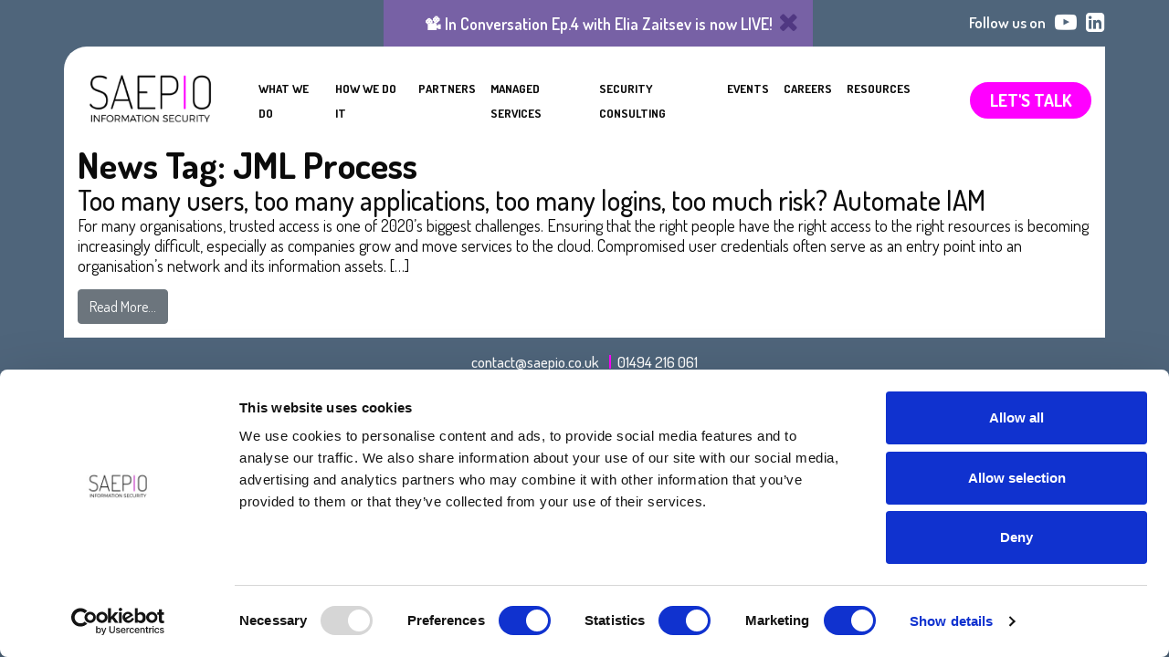

--- FILE ---
content_type: text/html; charset=UTF-8
request_url: https://saepio.co.uk/news_tag/jml-process/
body_size: 19684
content:
<!DOCTYPE html>
<html lang="en-GB">

<head>

    <!-- Google Tag Manager -->
        <script>(function(w,d,s,l,i){w[l]=w[l]||[];w[l].push({'gtm.start':
        new Date().getTime(),event:'gtm.js'});var f=d.getElementsByTagName(s)[0],
        j=d.createElement(s),dl=l!='dataLayer'?'&l='+l:'';j.async=true;j.src=
        'https://www.googletagmanager.com/gtm.js?id='+i+dl;f.parentNode.insertBefore(j,f);
        })(window,document,'script','dataLayer','GTM-KMRJZPC');</script>
    <!-- End Google Tag Manager -->
    
	<meta charset="UTF-8">
<script type="text/javascript">
/* <![CDATA[ */
var gform;gform||(document.addEventListener("gform_main_scripts_loaded",function(){gform.scriptsLoaded=!0}),document.addEventListener("gform/theme/scripts_loaded",function(){gform.themeScriptsLoaded=!0}),window.addEventListener("DOMContentLoaded",function(){gform.domLoaded=!0}),gform={domLoaded:!1,scriptsLoaded:!1,themeScriptsLoaded:!1,isFormEditor:()=>"function"==typeof InitializeEditor,callIfLoaded:function(o){return!(!gform.domLoaded||!gform.scriptsLoaded||!gform.themeScriptsLoaded&&!gform.isFormEditor()||(gform.isFormEditor()&&console.warn("The use of gform.initializeOnLoaded() is deprecated in the form editor context and will be removed in Gravity Forms 3.1."),o(),0))},initializeOnLoaded:function(o){gform.callIfLoaded(o)||(document.addEventListener("gform_main_scripts_loaded",()=>{gform.scriptsLoaded=!0,gform.callIfLoaded(o)}),document.addEventListener("gform/theme/scripts_loaded",()=>{gform.themeScriptsLoaded=!0,gform.callIfLoaded(o)}),window.addEventListener("DOMContentLoaded",()=>{gform.domLoaded=!0,gform.callIfLoaded(o)}))},hooks:{action:{},filter:{}},addAction:function(o,r,e,t){gform.addHook("action",o,r,e,t)},addFilter:function(o,r,e,t){gform.addHook("filter",o,r,e,t)},doAction:function(o){gform.doHook("action",o,arguments)},applyFilters:function(o){return gform.doHook("filter",o,arguments)},removeAction:function(o,r){gform.removeHook("action",o,r)},removeFilter:function(o,r,e){gform.removeHook("filter",o,r,e)},addHook:function(o,r,e,t,n){null==gform.hooks[o][r]&&(gform.hooks[o][r]=[]);var d=gform.hooks[o][r];null==n&&(n=r+"_"+d.length),gform.hooks[o][r].push({tag:n,callable:e,priority:t=null==t?10:t})},doHook:function(r,o,e){var t;if(e=Array.prototype.slice.call(e,1),null!=gform.hooks[r][o]&&((o=gform.hooks[r][o]).sort(function(o,r){return o.priority-r.priority}),o.forEach(function(o){"function"!=typeof(t=o.callable)&&(t=window[t]),"action"==r?t.apply(null,e):e[0]=t.apply(null,e)})),"filter"==r)return e[0]},removeHook:function(o,r,t,n){var e;null!=gform.hooks[o][r]&&(e=(e=gform.hooks[o][r]).filter(function(o,r,e){return!!(null!=n&&n!=o.tag||null!=t&&t!=o.priority)}),gform.hooks[o][r]=e)}});
/* ]]> */
</script>

    <meta name="viewport" content="width=device-width, initial-scale=1, shrink-to-fit=no">
    <link rel="profile" href="https://gmpg.org/xfn/11">
    <link rel="icon" type="image/x-icon" href="https://saepio.co.uk/wp-content/uploads/2022/05/favicon-saepio.jpg">
    
    <link rel="preconnect" href="https://fonts.googleapis.com">
    <link rel="preconnect" href="https://fonts.gstatic.com" crossorigin>
    <link href="https://fonts.googleapis.com/css2?family=Dosis:wght@400;500;600;700&display=swap" rel="stylesheet">
    
    <link rel="preload" as="style" href="https://fonts.googleapis.com/css2?family=Dosis:wght@400;500;600;700&display=swap">
        
    <link rel="stylesheet" media="print" onload="this.onload=null;this.removeAttribute('media');" href="https://fonts.googleapis.com/css2?family=Dosis:wght@400;500;600;700&display=swap">
    
    <link rel="stylesheet" href="https://saepio.co.uk/wp-content/themes/understrap-child/owlcarousel/assets/owl.carousel.min.css">
    <link rel="stylesheet" href="https://saepio.co.uk/wp-content/themes/understrap-child/owlcarousel/assets/owl.theme.default.min.css">

    <noscript>
          <link rel="stylesheet" href="https://fonts.googleapis.com/css2?family=Dosis:wght@400;500;600;700&display=swap" />
    </noscript>

    
        
    
        
    <script type="text/javascript">
	window.dataLayer = window.dataLayer || [];

	function gtag() {
		dataLayer.push(arguments);
	}

	gtag("consent", "default", {
		ad_personalization: "denied",
		ad_storage: "denied",
		ad_user_data: "denied",
		analytics_storage: "denied",
		functionality_storage: "denied",
		personalization_storage: "denied",
		security_storage: "granted",
		wait_for_update: 500,
	});
	gtag("set", "ads_data_redaction", true);
	</script>
<script type="text/javascript">
		(function (w, d, s, l, i) {
		w[l] = w[l] || [];
		w[l].push({'gtm.start': new Date().getTime(), event: 'gtm.js'});
		var f = d.getElementsByTagName(s)[0], j = d.createElement(s), dl = l !== 'dataLayer' ? '&l=' + l : '';
		j.async = true;
		j.src = 'https://www.googletagmanager.com/gtm.js?id=' + i + dl;
		f.parentNode.insertBefore(j, f);
	})(
		window,
		document,
		'script',
		'dataLayer',
		''
	);
</script>
<script type="text/javascript"
		id="Cookiebot"
		src="https://consent.cookiebot.com/uc.js"
		data-implementation="wp"
		data-cbid="340d2327-fbca-4840-b767-a45bee399850"
						data-culture="EN"
				async	></script>
<meta name='robots' content='index, follow, max-image-preview:large, max-snippet:-1, max-video-preview:-1' />
	<style>img:is([sizes="auto" i], [sizes^="auto," i]) { contain-intrinsic-size: 3000px 1500px }</style>
	
	<!-- This site is optimized with the Yoast SEO plugin v26.2 - https://yoast.com/wordpress/plugins/seo/ -->
	<title>JML Process Archives - Saepio</title>
	<link rel="canonical" href="https://saepio.co.uk/news_tag/jml-process/" />
	<meta property="og:locale" content="en_GB" />
	<meta property="og:type" content="article" />
	<meta property="og:title" content="JML Process Archives - Saepio" />
	<meta property="og:url" content="https://saepio.co.uk/news_tag/jml-process/" />
	<meta property="og:site_name" content="Saepio" />
	<meta name="twitter:card" content="summary_large_image" />
	<script type="application/ld+json" class="yoast-schema-graph">{"@context":"https://schema.org","@graph":[{"@type":"CollectionPage","@id":"https://saepio.co.uk/news_tag/jml-process/","url":"https://saepio.co.uk/news_tag/jml-process/","name":"JML Process Archives - Saepio","isPartOf":{"@id":"https://saepio.co.uk/#website"},"breadcrumb":{"@id":"https://saepio.co.uk/news_tag/jml-process/#breadcrumb"},"inLanguage":"en-GB"},{"@type":"BreadcrumbList","@id":"https://saepio.co.uk/news_tag/jml-process/#breadcrumb","itemListElement":[{"@type":"ListItem","position":1,"name":"Home","item":"https://saepio.co.uk/"},{"@type":"ListItem","position":2,"name":"JML Process"}]},{"@type":"WebSite","@id":"https://saepio.co.uk/#website","url":"https://saepio.co.uk/","name":"Saepio","description":"Information Security Experts","potentialAction":[{"@type":"SearchAction","target":{"@type":"EntryPoint","urlTemplate":"https://saepio.co.uk/?s={search_term_string}"},"query-input":{"@type":"PropertyValueSpecification","valueRequired":true,"valueName":"search_term_string"}}],"inLanguage":"en-GB"}]}</script>
	<!-- / Yoast SEO plugin. -->


<link rel='dns-prefetch' href='//www.google.com' />
<link rel="alternate" type="application/rss+xml" title="Saepio &raquo; Feed" href="https://saepio.co.uk/feed/" />
<link rel="alternate" type="application/rss+xml" title="Saepio &raquo; Comments Feed" href="https://saepio.co.uk/comments/feed/" />
<link rel="alternate" type="application/rss+xml" title="Saepio &raquo; JML Process News Tag Feed" href="https://saepio.co.uk/news_tag/jml-process/feed/" />
<script type="text/javascript">
/* <![CDATA[ */
window._wpemojiSettings = {"baseUrl":"https:\/\/s.w.org\/images\/core\/emoji\/16.0.1\/72x72\/","ext":".png","svgUrl":"https:\/\/s.w.org\/images\/core\/emoji\/16.0.1\/svg\/","svgExt":".svg","source":{"concatemoji":"https:\/\/saepio.co.uk\/wp-includes\/js\/wp-emoji-release.min.js?ver=6.8.3"}};
/*! This file is auto-generated */
!function(s,n){var o,i,e;function c(e){try{var t={supportTests:e,timestamp:(new Date).valueOf()};sessionStorage.setItem(o,JSON.stringify(t))}catch(e){}}function p(e,t,n){e.clearRect(0,0,e.canvas.width,e.canvas.height),e.fillText(t,0,0);var t=new Uint32Array(e.getImageData(0,0,e.canvas.width,e.canvas.height).data),a=(e.clearRect(0,0,e.canvas.width,e.canvas.height),e.fillText(n,0,0),new Uint32Array(e.getImageData(0,0,e.canvas.width,e.canvas.height).data));return t.every(function(e,t){return e===a[t]})}function u(e,t){e.clearRect(0,0,e.canvas.width,e.canvas.height),e.fillText(t,0,0);for(var n=e.getImageData(16,16,1,1),a=0;a<n.data.length;a++)if(0!==n.data[a])return!1;return!0}function f(e,t,n,a){switch(t){case"flag":return n(e,"\ud83c\udff3\ufe0f\u200d\u26a7\ufe0f","\ud83c\udff3\ufe0f\u200b\u26a7\ufe0f")?!1:!n(e,"\ud83c\udde8\ud83c\uddf6","\ud83c\udde8\u200b\ud83c\uddf6")&&!n(e,"\ud83c\udff4\udb40\udc67\udb40\udc62\udb40\udc65\udb40\udc6e\udb40\udc67\udb40\udc7f","\ud83c\udff4\u200b\udb40\udc67\u200b\udb40\udc62\u200b\udb40\udc65\u200b\udb40\udc6e\u200b\udb40\udc67\u200b\udb40\udc7f");case"emoji":return!a(e,"\ud83e\udedf")}return!1}function g(e,t,n,a){var r="undefined"!=typeof WorkerGlobalScope&&self instanceof WorkerGlobalScope?new OffscreenCanvas(300,150):s.createElement("canvas"),o=r.getContext("2d",{willReadFrequently:!0}),i=(o.textBaseline="top",o.font="600 32px Arial",{});return e.forEach(function(e){i[e]=t(o,e,n,a)}),i}function t(e){var t=s.createElement("script");t.src=e,t.defer=!0,s.head.appendChild(t)}"undefined"!=typeof Promise&&(o="wpEmojiSettingsSupports",i=["flag","emoji"],n.supports={everything:!0,everythingExceptFlag:!0},e=new Promise(function(e){s.addEventListener("DOMContentLoaded",e,{once:!0})}),new Promise(function(t){var n=function(){try{var e=JSON.parse(sessionStorage.getItem(o));if("object"==typeof e&&"number"==typeof e.timestamp&&(new Date).valueOf()<e.timestamp+604800&&"object"==typeof e.supportTests)return e.supportTests}catch(e){}return null}();if(!n){if("undefined"!=typeof Worker&&"undefined"!=typeof OffscreenCanvas&&"undefined"!=typeof URL&&URL.createObjectURL&&"undefined"!=typeof Blob)try{var e="postMessage("+g.toString()+"("+[JSON.stringify(i),f.toString(),p.toString(),u.toString()].join(",")+"));",a=new Blob([e],{type:"text/javascript"}),r=new Worker(URL.createObjectURL(a),{name:"wpTestEmojiSupports"});return void(r.onmessage=function(e){c(n=e.data),r.terminate(),t(n)})}catch(e){}c(n=g(i,f,p,u))}t(n)}).then(function(e){for(var t in e)n.supports[t]=e[t],n.supports.everything=n.supports.everything&&n.supports[t],"flag"!==t&&(n.supports.everythingExceptFlag=n.supports.everythingExceptFlag&&n.supports[t]);n.supports.everythingExceptFlag=n.supports.everythingExceptFlag&&!n.supports.flag,n.DOMReady=!1,n.readyCallback=function(){n.DOMReady=!0}}).then(function(){return e}).then(function(){var e;n.supports.everything||(n.readyCallback(),(e=n.source||{}).concatemoji?t(e.concatemoji):e.wpemoji&&e.twemoji&&(t(e.twemoji),t(e.wpemoji)))}))}((window,document),window._wpemojiSettings);
/* ]]> */
</script>

<link rel='stylesheet' id='sbi_styles-css' href='https://saepio.co.uk/wp-content/plugins/instagram-feed-pro/css/sbi-styles.min.css?ver=6.8.1' type='text/css' media='all' />
<style id='wp-emoji-styles-inline-css' type='text/css'>

	img.wp-smiley, img.emoji {
		display: inline !important;
		border: none !important;
		box-shadow: none !important;
		height: 1em !important;
		width: 1em !important;
		margin: 0 0.07em !important;
		vertical-align: -0.1em !important;
		background: none !important;
		padding: 0 !important;
	}
</style>
<link rel='stylesheet' id='wp-block-library-css' href='https://saepio.co.uk/wp-includes/css/dist/block-library/style.min.css?ver=6.8.3' type='text/css' media='all' />
<style id='classic-theme-styles-inline-css' type='text/css'>
/*! This file is auto-generated */
.wp-block-button__link{color:#fff;background-color:#32373c;border-radius:9999px;box-shadow:none;text-decoration:none;padding:calc(.667em + 2px) calc(1.333em + 2px);font-size:1.125em}.wp-block-file__button{background:#32373c;color:#fff;text-decoration:none}
</style>
<style id='global-styles-inline-css' type='text/css'>
:root{--wp--preset--aspect-ratio--square: 1;--wp--preset--aspect-ratio--4-3: 4/3;--wp--preset--aspect-ratio--3-4: 3/4;--wp--preset--aspect-ratio--3-2: 3/2;--wp--preset--aspect-ratio--2-3: 2/3;--wp--preset--aspect-ratio--16-9: 16/9;--wp--preset--aspect-ratio--9-16: 9/16;--wp--preset--color--black: #000000;--wp--preset--color--cyan-bluish-gray: #abb8c3;--wp--preset--color--white: #ffffff;--wp--preset--color--pale-pink: #f78da7;--wp--preset--color--vivid-red: #cf2e2e;--wp--preset--color--luminous-vivid-orange: #ff6900;--wp--preset--color--luminous-vivid-amber: #fcb900;--wp--preset--color--light-green-cyan: #7bdcb5;--wp--preset--color--vivid-green-cyan: #00d084;--wp--preset--color--pale-cyan-blue: #8ed1fc;--wp--preset--color--vivid-cyan-blue: #0693e3;--wp--preset--color--vivid-purple: #9b51e0;--wp--preset--gradient--vivid-cyan-blue-to-vivid-purple: linear-gradient(135deg,rgba(6,147,227,1) 0%,rgb(155,81,224) 100%);--wp--preset--gradient--light-green-cyan-to-vivid-green-cyan: linear-gradient(135deg,rgb(122,220,180) 0%,rgb(0,208,130) 100%);--wp--preset--gradient--luminous-vivid-amber-to-luminous-vivid-orange: linear-gradient(135deg,rgba(252,185,0,1) 0%,rgba(255,105,0,1) 100%);--wp--preset--gradient--luminous-vivid-orange-to-vivid-red: linear-gradient(135deg,rgba(255,105,0,1) 0%,rgb(207,46,46) 100%);--wp--preset--gradient--very-light-gray-to-cyan-bluish-gray: linear-gradient(135deg,rgb(238,238,238) 0%,rgb(169,184,195) 100%);--wp--preset--gradient--cool-to-warm-spectrum: linear-gradient(135deg,rgb(74,234,220) 0%,rgb(151,120,209) 20%,rgb(207,42,186) 40%,rgb(238,44,130) 60%,rgb(251,105,98) 80%,rgb(254,248,76) 100%);--wp--preset--gradient--blush-light-purple: linear-gradient(135deg,rgb(255,206,236) 0%,rgb(152,150,240) 100%);--wp--preset--gradient--blush-bordeaux: linear-gradient(135deg,rgb(254,205,165) 0%,rgb(254,45,45) 50%,rgb(107,0,62) 100%);--wp--preset--gradient--luminous-dusk: linear-gradient(135deg,rgb(255,203,112) 0%,rgb(199,81,192) 50%,rgb(65,88,208) 100%);--wp--preset--gradient--pale-ocean: linear-gradient(135deg,rgb(255,245,203) 0%,rgb(182,227,212) 50%,rgb(51,167,181) 100%);--wp--preset--gradient--electric-grass: linear-gradient(135deg,rgb(202,248,128) 0%,rgb(113,206,126) 100%);--wp--preset--gradient--midnight: linear-gradient(135deg,rgb(2,3,129) 0%,rgb(40,116,252) 100%);--wp--preset--font-size--small: 13px;--wp--preset--font-size--medium: 20px;--wp--preset--font-size--large: 36px;--wp--preset--font-size--x-large: 42px;--wp--preset--spacing--20: 0.44rem;--wp--preset--spacing--30: 0.67rem;--wp--preset--spacing--40: 1rem;--wp--preset--spacing--50: 1.5rem;--wp--preset--spacing--60: 2.25rem;--wp--preset--spacing--70: 3.38rem;--wp--preset--spacing--80: 5.06rem;--wp--preset--shadow--natural: 6px 6px 9px rgba(0, 0, 0, 0.2);--wp--preset--shadow--deep: 12px 12px 50px rgba(0, 0, 0, 0.4);--wp--preset--shadow--sharp: 6px 6px 0px rgba(0, 0, 0, 0.2);--wp--preset--shadow--outlined: 6px 6px 0px -3px rgba(255, 255, 255, 1), 6px 6px rgba(0, 0, 0, 1);--wp--preset--shadow--crisp: 6px 6px 0px rgba(0, 0, 0, 1);}:where(.is-layout-flex){gap: 0.5em;}:where(.is-layout-grid){gap: 0.5em;}body .is-layout-flex{display: flex;}.is-layout-flex{flex-wrap: wrap;align-items: center;}.is-layout-flex > :is(*, div){margin: 0;}body .is-layout-grid{display: grid;}.is-layout-grid > :is(*, div){margin: 0;}:where(.wp-block-columns.is-layout-flex){gap: 2em;}:where(.wp-block-columns.is-layout-grid){gap: 2em;}:where(.wp-block-post-template.is-layout-flex){gap: 1.25em;}:where(.wp-block-post-template.is-layout-grid){gap: 1.25em;}.has-black-color{color: var(--wp--preset--color--black) !important;}.has-cyan-bluish-gray-color{color: var(--wp--preset--color--cyan-bluish-gray) !important;}.has-white-color{color: var(--wp--preset--color--white) !important;}.has-pale-pink-color{color: var(--wp--preset--color--pale-pink) !important;}.has-vivid-red-color{color: var(--wp--preset--color--vivid-red) !important;}.has-luminous-vivid-orange-color{color: var(--wp--preset--color--luminous-vivid-orange) !important;}.has-luminous-vivid-amber-color{color: var(--wp--preset--color--luminous-vivid-amber) !important;}.has-light-green-cyan-color{color: var(--wp--preset--color--light-green-cyan) !important;}.has-vivid-green-cyan-color{color: var(--wp--preset--color--vivid-green-cyan) !important;}.has-pale-cyan-blue-color{color: var(--wp--preset--color--pale-cyan-blue) !important;}.has-vivid-cyan-blue-color{color: var(--wp--preset--color--vivid-cyan-blue) !important;}.has-vivid-purple-color{color: var(--wp--preset--color--vivid-purple) !important;}.has-black-background-color{background-color: var(--wp--preset--color--black) !important;}.has-cyan-bluish-gray-background-color{background-color: var(--wp--preset--color--cyan-bluish-gray) !important;}.has-white-background-color{background-color: var(--wp--preset--color--white) !important;}.has-pale-pink-background-color{background-color: var(--wp--preset--color--pale-pink) !important;}.has-vivid-red-background-color{background-color: var(--wp--preset--color--vivid-red) !important;}.has-luminous-vivid-orange-background-color{background-color: var(--wp--preset--color--luminous-vivid-orange) !important;}.has-luminous-vivid-amber-background-color{background-color: var(--wp--preset--color--luminous-vivid-amber) !important;}.has-light-green-cyan-background-color{background-color: var(--wp--preset--color--light-green-cyan) !important;}.has-vivid-green-cyan-background-color{background-color: var(--wp--preset--color--vivid-green-cyan) !important;}.has-pale-cyan-blue-background-color{background-color: var(--wp--preset--color--pale-cyan-blue) !important;}.has-vivid-cyan-blue-background-color{background-color: var(--wp--preset--color--vivid-cyan-blue) !important;}.has-vivid-purple-background-color{background-color: var(--wp--preset--color--vivid-purple) !important;}.has-black-border-color{border-color: var(--wp--preset--color--black) !important;}.has-cyan-bluish-gray-border-color{border-color: var(--wp--preset--color--cyan-bluish-gray) !important;}.has-white-border-color{border-color: var(--wp--preset--color--white) !important;}.has-pale-pink-border-color{border-color: var(--wp--preset--color--pale-pink) !important;}.has-vivid-red-border-color{border-color: var(--wp--preset--color--vivid-red) !important;}.has-luminous-vivid-orange-border-color{border-color: var(--wp--preset--color--luminous-vivid-orange) !important;}.has-luminous-vivid-amber-border-color{border-color: var(--wp--preset--color--luminous-vivid-amber) !important;}.has-light-green-cyan-border-color{border-color: var(--wp--preset--color--light-green-cyan) !important;}.has-vivid-green-cyan-border-color{border-color: var(--wp--preset--color--vivid-green-cyan) !important;}.has-pale-cyan-blue-border-color{border-color: var(--wp--preset--color--pale-cyan-blue) !important;}.has-vivid-cyan-blue-border-color{border-color: var(--wp--preset--color--vivid-cyan-blue) !important;}.has-vivid-purple-border-color{border-color: var(--wp--preset--color--vivid-purple) !important;}.has-vivid-cyan-blue-to-vivid-purple-gradient-background{background: var(--wp--preset--gradient--vivid-cyan-blue-to-vivid-purple) !important;}.has-light-green-cyan-to-vivid-green-cyan-gradient-background{background: var(--wp--preset--gradient--light-green-cyan-to-vivid-green-cyan) !important;}.has-luminous-vivid-amber-to-luminous-vivid-orange-gradient-background{background: var(--wp--preset--gradient--luminous-vivid-amber-to-luminous-vivid-orange) !important;}.has-luminous-vivid-orange-to-vivid-red-gradient-background{background: var(--wp--preset--gradient--luminous-vivid-orange-to-vivid-red) !important;}.has-very-light-gray-to-cyan-bluish-gray-gradient-background{background: var(--wp--preset--gradient--very-light-gray-to-cyan-bluish-gray) !important;}.has-cool-to-warm-spectrum-gradient-background{background: var(--wp--preset--gradient--cool-to-warm-spectrum) !important;}.has-blush-light-purple-gradient-background{background: var(--wp--preset--gradient--blush-light-purple) !important;}.has-blush-bordeaux-gradient-background{background: var(--wp--preset--gradient--blush-bordeaux) !important;}.has-luminous-dusk-gradient-background{background: var(--wp--preset--gradient--luminous-dusk) !important;}.has-pale-ocean-gradient-background{background: var(--wp--preset--gradient--pale-ocean) !important;}.has-electric-grass-gradient-background{background: var(--wp--preset--gradient--electric-grass) !important;}.has-midnight-gradient-background{background: var(--wp--preset--gradient--midnight) !important;}.has-small-font-size{font-size: var(--wp--preset--font-size--small) !important;}.has-medium-font-size{font-size: var(--wp--preset--font-size--medium) !important;}.has-large-font-size{font-size: var(--wp--preset--font-size--large) !important;}.has-x-large-font-size{font-size: var(--wp--preset--font-size--x-large) !important;}
:where(.wp-block-post-template.is-layout-flex){gap: 1.25em;}:where(.wp-block-post-template.is-layout-grid){gap: 1.25em;}
:where(.wp-block-columns.is-layout-flex){gap: 2em;}:where(.wp-block-columns.is-layout-grid){gap: 2em;}
:root :where(.wp-block-pullquote){font-size: 1.5em;line-height: 1.6;}
</style>
<link rel='stylesheet' id='easy_author_image-css' href='https://saepio.co.uk/wp-content/plugins/easy-author-image/css/easy-author-image.css?ver=6.8.3' type='text/css' media='all' />
<link rel='stylesheet' id='magnific-popup-styles-css' href='https://saepio.co.uk/wp-content/themes/understrap-child/css/magnific-popup.css?ver=1761568645' type='text/css' media='all' />
<link rel='stylesheet' id='child-understrap-styles-css' href='https://saepio.co.uk/wp-content/themes/understrap-child/css/child-theme.min.css?ver=1761568645' type='text/css' media='all' />
<link rel='stylesheet' id='child-understrap-main-style-css' href='https://saepio.co.uk/wp-content/themes/understrap-child/style.css?ver=1761568645' type='text/css' media='all' />
<script type="text/javascript" src="https://saepio.co.uk/wp-includes/js/jquery/jquery.min.js?ver=3.7.1" id="jquery-core-js"></script>
<script type="text/javascript" src="https://saepio.co.uk/wp-includes/js/jquery/jquery-migrate.min.js?ver=3.4.1" id="jquery-migrate-js"></script>
<script type="text/javascript" src="//saepio.co.uk/wp-content/plugins/revslider/sr6/assets/js/rbtools.min.js?ver=6.7.38" async id="tp-tools-js"></script>
<script type="text/javascript" src="//saepio.co.uk/wp-content/plugins/revslider/sr6/assets/js/rs6.min.js?ver=6.7.38" async id="revmin-js"></script>
<link rel="https://api.w.org/" href="https://saepio.co.uk/wp-json/" /><link rel="alternate" title="JSON" type="application/json" href="https://saepio.co.uk/wp-json/wp/v2/news_tag/21" /><link rel="EditURI" type="application/rsd+xml" title="RSD" href="https://saepio.co.uk/xmlrpc.php?rsd" />
<meta name="generator" content="WordPress 6.8.3" />
<meta name="mobile-web-app-capable" content="yes">
<meta name="apple-mobile-web-app-capable" content="yes">
<meta name="apple-mobile-web-app-title" content="Saepio - Information Security Experts">
<meta name="generator" content="Powered by Slider Revolution 6.7.38 - responsive, Mobile-Friendly Slider Plugin for WordPress with comfortable drag and drop interface." />
<link rel="icon" href="https://saepio.co.uk/wp-content/uploads/2022/05/cropped-favicon-saepio-32x32.jpg" sizes="32x32" />
<link rel="icon" href="https://saepio.co.uk/wp-content/uploads/2022/05/cropped-favicon-saepio-192x192.jpg" sizes="192x192" />
<link rel="apple-touch-icon" href="https://saepio.co.uk/wp-content/uploads/2022/05/cropped-favicon-saepio-180x180.jpg" />
<meta name="msapplication-TileImage" content="https://saepio.co.uk/wp-content/uploads/2022/05/cropped-favicon-saepio-270x270.jpg" />
<script>function setREVStartSize(e){
			//window.requestAnimationFrame(function() {
				window.RSIW = window.RSIW===undefined ? window.innerWidth : window.RSIW;
				window.RSIH = window.RSIH===undefined ? window.innerHeight : window.RSIH;
				try {
					var pw = document.getElementById(e.c).parentNode.offsetWidth,
						newh;
					pw = pw===0 || isNaN(pw) || (e.l=="fullwidth" || e.layout=="fullwidth") ? window.RSIW : pw;
					e.tabw = e.tabw===undefined ? 0 : parseInt(e.tabw);
					e.thumbw = e.thumbw===undefined ? 0 : parseInt(e.thumbw);
					e.tabh = e.tabh===undefined ? 0 : parseInt(e.tabh);
					e.thumbh = e.thumbh===undefined ? 0 : parseInt(e.thumbh);
					e.tabhide = e.tabhide===undefined ? 0 : parseInt(e.tabhide);
					e.thumbhide = e.thumbhide===undefined ? 0 : parseInt(e.thumbhide);
					e.mh = e.mh===undefined || e.mh=="" || e.mh==="auto" ? 0 : parseInt(e.mh,0);
					if(e.layout==="fullscreen" || e.l==="fullscreen")
						newh = Math.max(e.mh,window.RSIH);
					else{
						e.gw = Array.isArray(e.gw) ? e.gw : [e.gw];
						for (var i in e.rl) if (e.gw[i]===undefined || e.gw[i]===0) e.gw[i] = e.gw[i-1];
						e.gh = e.el===undefined || e.el==="" || (Array.isArray(e.el) && e.el.length==0)? e.gh : e.el;
						e.gh = Array.isArray(e.gh) ? e.gh : [e.gh];
						for (var i in e.rl) if (e.gh[i]===undefined || e.gh[i]===0) e.gh[i] = e.gh[i-1];
											
						var nl = new Array(e.rl.length),
							ix = 0,
							sl;
						e.tabw = e.tabhide>=pw ? 0 : e.tabw;
						e.thumbw = e.thumbhide>=pw ? 0 : e.thumbw;
						e.tabh = e.tabhide>=pw ? 0 : e.tabh;
						e.thumbh = e.thumbhide>=pw ? 0 : e.thumbh;
						for (var i in e.rl) nl[i] = e.rl[i]<window.RSIW ? 0 : e.rl[i];
						sl = nl[0];
						for (var i in nl) if (sl>nl[i] && nl[i]>0) { sl = nl[i]; ix=i;}
						var m = pw>(e.gw[ix]+e.tabw+e.thumbw) ? 1 : (pw-(e.tabw+e.thumbw)) / (e.gw[ix]);
						newh =  (e.gh[ix] * m) + (e.tabh + e.thumbh);
					}
					var el = document.getElementById(e.c);
					if (el!==null && el) el.style.height = newh+"px";
					el = document.getElementById(e.c+"_wrapper");
					if (el!==null && el) {
						el.style.height = newh+"px";
						el.style.display = "block";
					}
				} catch(e){
					console.log("Failure at Presize of Slider:" + e)
				}
			//});
		  };</script>
		<style type="text/css" id="wp-custom-css">
			.bg-pink{
	background:#ff00ff;
}

.bg-lavendar{
	background:#4472c4;
}

.bg-lpurple{
	background:#9e5ece;
}

.text-white{
	color:#fff;
}


.btn-red {
		background-color: #CD201F;
    border-color: #CD201F;
		color:#fff;
    padding: 10px 15px;
    border-radius: 22px;
		font-weight: 700;
}

.btn-red:hover {
		background-color: #e20505;
    border-color: #e20505;
}

.page-template:not(.page-template-managed-services) {
	background-image: none !important;
}
	
.gform_button.button{
	  border: 3px solid #ff00ff;
    border-radius: 30px;
    font-size: 16px;
    line-height: 18px;
    padding: 10px 30px;
    display: block;
    cursor: pointer;
    background: #fff;
    font-family: Dosis;
    font-weight: 700;
    text-transform: uppercase;
    color: #000;
    height: inherit;
    width: inherit;
    margin: 0 0 0 auto;
    min-width: 150px;
}

.gform_button.button:hover {
    border: 3px solid #ff00ff;
    background: #ff00ff;
    color: #fff;
}

.gform_wrapper.gravity-theme input[type=color], .gform_wrapper.gravity-theme input[type=date], .gform_wrapper.gravity-theme input[type=datetime-local], .gform_wrapper.gravity-theme input[type=datetime], .gform_wrapper.gravity-theme input[type=email], .gform_wrapper.gravity-theme input[type=month], .gform_wrapper.gravity-theme input[type=number], .gform_wrapper.gravity-theme input[type=password], .gform_wrapper.gravity-theme input[type=search], .gform_wrapper.gravity-theme input[type=tel], .gform_wrapper.gravity-theme input[type=text], .gform_wrapper.gravity-theme input[type=time], .gform_wrapper.gravity-theme input[type=url], .gform_wrapper.gravity-theme input[type=week], .gform_wrapper.gravity-theme select, .gform_wrapper.gravity-theme textarea{
	  padding: 0.375rem 0.75rem;
    font-size: 1.125rem;
    font-weight: 400;
    line-height: 1.5;
    color: #495057;
    background-color: #fff;
    background-clip: padding-box;
    border: 1px solid #ced4da;
    border-radius: 0.25rem;
}


.field-control input::placeholder, #gform_wrapper_1 .gform_fields .gfield textarea, .field-control input::placeholder, #gform_wrapper_1 .gform_fields .gfield input  {
color:#000!important;
font-family: Dosis; 
font-size: 1.125rem;
	line-height:1.375rem;
	font-weight:400;
}

.field-group.req {
    color: #f0f;
}

.gform_title {
display: none !important;
}

.field-control textarea::placeholder {
    color: #000!important;
}
.showlist {
	padding-left:40px;
}
.showlist li{
	list-style:disc;

	
}







.page-id-1045 .wrap-banner {
    margin-bottom: 0px;
}

/** Popup Banner **/
.popup-banner{
	background-size:cover;
  
	
}

.popup-content{
	padding:0px 0px 7.5px 0px;
}

.popup-content .left-block{
	text-align:center;
}

.lb-overlay{
	float:right;
	width:350px;
  background-color: rgba(255,255,255,0.2);
  border-top-left-radius: 0px;
  border-top-right-radius: 0px;
  border-bottom-left-radius: 40px;
  border-bottom-right-radius: 40px;
}

.popup-content .left-block h3{
	line-height:1.5;
		color:#FFF;
}

.popup-content .left-block .popup-subtitle{padding:0px 7.5px 7.5px 0px; 	color:#FFF;}

.popup-content .center-block{
}

.popup-content .right-block h4{
	font-size:1.2em;
	padding:15px 0px 0px 5px;
	color:#FFF;
}

.popup-content .right-block h4{
	padding-bottom:7.5px;
}

.popup-title, .popup-subtitle, .popup-date{
	color:#fff;
  font-weight: 700;
  font-size: 1.5rem;
	line-height:1.2;
}

.popup-logo-img{
	margin:15px auto 7.5px;
}

.popup-logo-img2{
	margin:7.5px auto;
}

.container.popup-content{
	background:none;
}

.close-popup{
	position:relative;
	top:35px;
	right:0px;
	height:40px;
	width:40px;
	border-radius:50%;
	color:#2d2d2d;
	background:#fff;
	opacity:0.5;
	transition: 0.3s;
}

.close-popup:hover{
	opacity:1;
	transition: 0.3s;
}

.btn-popup{
	  color:#fff;
	  padding:15px;
	  border-style: none;
    border-radius: 100px;
	  background: linear-gradient(#ff00ff, #ff6000);
	  background-repeat: no-repeat;
    box-shadow: inset 0px 1px 0px #ff4cff, inset 0 -1px 2px #cc4c00;
    text-shadow: 1px 1px #801200;
		font-size: 14px;
    line-height: 17px;
    font-weight: 500;
    font-family: Dosis;
    font-style: normal;
    text-align: center;
}

.btn-popup:hover {
    background-color: #f200f2;
    background: -webkit-linear-gradient(#f200f2, #f25000);
    background: -moz-linear-gradient(#f200f2, #f25000);
    background: -ms-linear-gradient(#f200f2, #f25000);
    background: -o-linear-gradient(#f200f2, #f25000);
    background: linear-gradient(#f200f2, #f25000);
    box-shadow: inset 0px 1px 0px #ff4cff, inset 0 -1px 2px #bf3f00;
    color: #fff;
}

.privacyContent{padding:30px;}
.privacyContent h2{margin:30px 0px 15px 0px;}
.privacyContent p{line-height:1.5;}

.privacyContent ul ol{margin:30px 0px;}

.privacyContent ul { 
   list-style-type: disc; 
   list-style-position: inside; 
}

.privacyContent li{
	line-height:1.5; 
	margin-bottom:15px;
}

.privacyContent ul li{list-style: inside; padding-left:15px;}


.privacyContent ol { 
   list-style-type: decimal; 
   list-style-position: inside; 
}

.priv-link a {
	margin-left: 20px;
	margin-right: 20px;
}

/* Home NCSC Banner */
.cover-ncsc {
    padding: 10px 30px;
}
.cover-ncsc .row {
    align-items: center;
}
.ncsc-badge {
	text-align: center;
}

@media only screen and (max-width: 480px) {
	.popup-banner{
		z-index:1;
	}
	
	.close-popup{
		position:absolute;
		top:152px;  
		right:5px;
		z-index:99;
		opacity:0.9;
	}
	.lb-overlay{
		float:none;
		margin:auto;
	}
	.popup-content .left-block{
		text-align:center;
	}
	
}
/** /End Popup Banner **/

/** Partners Page **/

.bg-logoes{max-width:1425px;}
.bg-logoes a{min-width:250px; max-height:119px;}

.logoes.bg-logoes {
    box-shadow: 0 0 40px 0 rgb(0 0 0 / 23%);
    border-bottom-right-radius: 75px;
    padding: 38px 0px 46px 0px;
    margin-top: 30px;
}

.logoes.bg-logoes {
    padding-top: 0px;
}

.pships-learn-more{background:#408e9e; padding: 30px 4.5%; margin-bottom:30px;}

p.pships-learn-more {
	font-weight:bold; font-size:22px; color:#fff; width:100%;
}

.page-id-1045 .cover-testimonial {
    padding: 10px 6px;
}


.newsDetail-testimonial-section .newsDetail-testimonial-listing p a.btn-pink {
bottom: 20px;
}

/** Style numbered list on blogs **/
.single-news_post h1, .single-events_post h1{padding-bottom:20px}

.single-news_post .news-videoPopup-contain ol, .single-events_post .news-videoPopup-contain ol. {
  list-style: none;
  counter-reset: saepiolist;
	margin:7.5px -50px;
}
.single-news_post .news-videoPopup-contain ol li, .single-events_post .news-videoPopup-contain ol li {
  counter-increment: saepiolist;
	font-weight:normal;
	line-height:1.6;
	list-style-type:none;
	list-style-position: inside;
	font-size:1em!important;
	list-style-position: inside;
  text-indent: -1em;
	margin: 15px 0px 15px 45px;
}

.single-news_post .news-videoPopup-contain ol li span, .single-events_post .news-videoPopup-contain ol li span {
  font-weight:bold;
}

.single-news_post .news-videoPopup-contain ol li:first-child:before, .single-events_post .news-videoPopup-contain ol li:first-child:before {
 margin-right:3px!important;
}

.single-news_post .news-videoPopup-contain ol li:before, .single-events_post .news-videoPopup-contain ol li:before{
  content: counter(saepiolist) ". ";
  color: #ff00ff;
  font-weight: bold;
}



/*style unordered lists on blogs **/

.single-news_post .news-videoPopup-contain ul, .single-events_post .news-videoPopup-contain ul{
	margin:7.5px 0px;
	list-style-type:disc;
}

.single-news_post .news-videoPopup-contain ul li, .single-events_post .news-videoPopup-contain ul li{
	line-height:2;
	margin: 15px 0px 15px 45px;
	font-size:1em!important;
	list-style-position: inside;
  text-indent: -1em;
	
}

.single-news_post .news-videoPopup-contain ul li:before, .single-events_post .news-videoPopup-contain ul li:before{
	display: inline-block;
    content: '';
    -webkit-border-radius: 0.375rem;
    border-radius: 0.375rem;
    height: 0.3rem;
    width: 0.3rem;
    margin-right: 0.5rem;
    background-color: #000;
	  margin:2px 15px 2px 0px;
}

.single-news_post .news-videoPopup-contain ul li span, .single-events_post .news-videoPopup-containul li span {
	font-weight:bold;
}

.single-news_post .news-videoPopup-contain ul li a, .single-events_post .news-videoPopup-contain ul li a{
	font-weight:normal!important;
}



.cover-newsbanner ul{
	list-style-position: inside;
  text-indent: -30px;
}

.cover-newsbanner li{line-height:2.25!important;}

.logoes .logoes-img{width:140px;}

/* Medium devices (landscape tablets, 768px and up) */
@media only screen and (min-width: 1026px) {
	.cover-imglogo{min-width:105px;}
	
	}

/* Medium devices (landscape tablets, 768px and up) */
@media only screen and (max-width: 768px) {
	.cover-menu li a{font-size:14px;}
	.cover-circleimg{left:7.5%;}
	.cover-howboxes .wrap-logoes .container{padding-bottom:16px;}
}


/* Extra small devices (phones, 600px and down) */

@media only screen and (max-width: 767px) {
	.cover-circleimg {
    left: 0;
    padding: 16px 10px 18px 27px;
}
	iframe#secss {
    height: 100px;
}
}
@media only screen and (max-width: 480px) {
	.resp-tabs-container{padding:60px 0px 0px;}
	
}

.more_content {
    padding: 60px 20px 30px;
}

/* innerpage triangle shape hover */
.str-tri:hover img {
    opacity: 1;
}
a.str-tri:hover img {
    opacity: 0.5;
}

/* header laptop changes */
@media (max-width:1489px) and (min-width:1200px){
	.cover-menu li a{
		font-size: 13px;
	}
}

/* header tabet changes */
@media (max-width:1200px) and (min-width:768px){
	.contact-box{-webkit-box-flex: 0;
    -ms-flex: 0 0 190px;
    flex: 0 0 190px;
    max-width: 190px;
	}
	.cover-cont li a{
		-webkit-box-pack: justify;    
		-ms-flex-pack: justify;
		justify-content: space-between;
	}
	.cover-searchbox{
		left: -38px;
    top: 3px;
	}
	.cover-menu{
		width:100%;
	}
	.navbar-expand-md .navbar-nav{
		-webkit-box-pack: justify;
		-ms-flex-pack: justify;
		justify-content: space-between;
		width: 100%;
	}
}
@media (max-width:1200px) and (min-width:992px){
	.box-search{ right: -160px;}
}
@media (max-width:991px) and (min-width:768px){
	.box-search{ right: -156px;}
}

/* home authors hover changes */
.author-box a:hover img{
	border-color: #ff00ff;
  -webkit-filter: grayscale(0);
  filter: grayscale(0);
}

/* contact page */
body .wpcf7 .wpcf7-submit{
	border: 3px solid #ff00ff;
    border-radius: 30px;
    font-size: 16px;
    line-height: 18px;
    padding: 10px 30px;
    display: block;
    cursor: pointer;
    background: #fff;
    font-family: Dosis;
    font-weight: 700;
    text-transform: uppercase;
    color: #000;
    height: inherit;
    width: inherit;
    margin: 0 0 0 auto;
    min-width: 150px;
}
body .wpcf7 .wpcf7-submit:hover{
	border: 3px solid #ff00ff;
	background: #ff00ff;
	color: #fff;
}

.cover-sae img{border-radius:0%!important;}

/* career page */
.wrap-instagram + .more_content {
    padding-top: 34px;
}
@media (min-width:2040px){
	.wrap-instagram + .more_content {
    padding-top: 14px;
	}
	.cover-menu li a{font-size:14px;}
	.ecologi{
    height:380px;
	}
}

@media (max-width:991px){
	.wrap-instagram + .more_content {
    padding-top: 14px;
	}
	.cover-menu li a{font-size:12px;}
	.ecologi{
    height:50vh;
	}
}
@media (max-width:767px){
	.wrap-instagram + .more_content {
    padding-top: 24px;
	}
	
}

/* lightbox changes */
@media (max-width:767px){
	.mfp-iframe-holder .mfp-content{
		max-width:99%;
	}
}


@media (max-width:767px){
.pships-learn-more {
    background: #408e9e;
    padding: 30px 5%;
}
}

@media (max-width:525px){
.ecologi {height: 100%;}
	#eco-right{margin-top:30px;}
	.dual-images img{margin: 15px 0px}
}

.single-news_post .news-videoPopup-contain ul li, .single-events_post .news-videoPopup-contain ul li {
    line-height: 2;
    margin: 0px 0px 0px 45px;
    font-size: 1em!important;
    list-style-position: inside;
    text-indent: -1em;
}

.news-videoPopup-section .news-videoPopup-contain h3 {
	margin-bottom: 10px
}

.joinus-breakline {border-top: 3px solid #f0f;}

/** Careers Template **/
.page-template-career h3{font-weight:600;}


.page-template-career .home-banner{
	    border-bottom-right-radius: 0px;
}
#banner-contact{
	background:#33475e;
}

#banner-contact .pop-video{
	  display: -webkit-box;
    display: -ms-flexbox;
    display: block;
    margin: 0 auto;
    -ms-flex-wrap: wrap;
    flex-wrap: nowrap;
    z-index: 999;
    position: relative;
    margin-top: 0;
    padding: 15px;
    width: auto;
    height: auto;
    -webkit-box-pack: center;
    -ms-flex-pack: center;
    justify-content: center;
    -webkit-box-align: center;
    -ms-flex-align: center;
    align-items: center;
    background: none;
    border-radius: 0;
    overflow: hidden;
}

#banner-contact .row{
		display:flex;
	align-items:center;
	justify-content: center;
}

#banner-contact .left-col{text-align:right;}

#banner-contact .right-col{text-align:left;}

.page-template-career #banner-contact .btn-white-outline{
	font-size:1.5rem;
	padding: 10px 15px;
	font-size: 16px;
	min-width: 165px;
  border-radius: 22px;
	font-weight: 700;
  text-transform: uppercase;
	min-height: 50px;
}


.btn-white-outline{ 
    color: #fff;
    border: 2px solid #fff;
    border-radius: 40.5px;
    padding: 7.5px 30px;
}

.btn-white-outline:hover{
	background:#ff00ff;
	border-color:#ff00ff;
	color:#fff;
}

.top-quote-large{
	height:30px;
}
.top-quote-small{
	margin-top:20px;
	height:18px;
	font-style:italic;
}

#look-after-team .container{padding-bottom:30px;}

.testimonial-single{
	background-repeat:no-repeat;
background-position: bottom 0px right 0px;
	padding-left:30px;
}

.testimonial-content {
	  margin-top:15px;
    margin-bottom: 80px;
}

span.large-text{
	font-size:1.5em;
	font-style:italic;
}

.testimonial-content q{font-size:1.5em;}

#staff-thoughts .col{
	padding:15px 30px;
}

#staff-thoughts small, #staff-thoughts p{
	line-height:1;
	color:#fff;
}

.staff-info{
	position:absolute;
	bottom:0px;
	padding-bottom:20px;
}

.staff-info .name, .staff-info .position{
	color:#fff;
	font-style:italic;
	padding:0px;
}

.staff-info .position{
	font-size:14px;
}

#social-intro .container{
	padding:60px 0px 30px;
}

.full-content{
  /**width:60%;**/
	padding:30px 0px 30px;
	margin:auto;
}

.cover-instagram {
	width:100%;
	margin:0px 60px;
}

.social-intro{
	padding:30px 0px;
}

.wrap-social p{
	width:100%;
	text-align:center;
}

.wrap-social a{
	color:#f0f;
	text-decoration:underline;
}

#contact-talent-team .container{
	background:#3e99ac;
}

.wrap-glassdoor .full-content{
	width:100%;
}

@media only screen and (min-width: 768px) {
	.wrap-glassdoor .left-img img{
		float:right;
	}
}


@media only screen and (max-width: 768px) {

#social-intro .container {
    padding: 30px 30px 0px 30px;
}	
.cover-linkedin{padding:0px 15px;}
.wrap-instagram .container{padding: 15px 0px;}
.wrap-instagram .full-content, .wrap-instagram img {text-align:center!important;}
.wrap-glassdoor .full-content{
		padding:0px;
	  text-align:center;
}
.wrap-glassdoor .container{padding-bottom:40px;}
	
.wrap-glassdoor .left-img, .wrap-glassdoor .right-img{
	text-align:center;
}
		
}

@media only screen and (max-width: 576px) {
	#banner-contact{padding:15px 15px 30px 15px;}
#banner-contact .left-col, #banner-contact .right-col{text-align:center;}
.full-content{
	width:100%;
	padding:30px 0px;
}
.testimonial-content{
	width:55%;
}
.social-intro{padding:15px 0px;}
#social-intro .container{padding:15px;}
#social-intro .container p{padding:0px;}
.wrap-social p{
	width:90%;
	margin:auto;
}
}

.job-role-image-card{
	max-width:100px;
	padding-bottom:20px;
  max-height: 110px;
}

.job-role-heading-card{
	color:#344761;
	margin-bottom: 10px;
}

.job-role-front{
	box-shadow: 0.5px 0.5px 10px 0.5px rgb(0 0 0 / 0.2);
border-radius: 0% 0% 25% 0%;
padding: 20px 30px 30px 30px
}
.job-role-text-card{font-size: 15px;
}

.apply-now-card-button{
	    background-color: #f0f;
    font-size: 1.2rem;
    font-weight: 700;
    padding: 4px 30px;
    display: inline-block;
    text-align: center;
    border-radius: 50px;
    color: #fff;
    border: 2px solid #f0f;
}
.apply-now-card-button:hover{
	color:#f0f;
	background-color:white;	
}
#perks-image{
margin: auto;
max-width: 100%;
}
.page-template-career .owl-prev {
    position: absolute;
    height: 100px;
    background: 0 0;
    border: none;
    z-index: 100;
    left: 0;
}
.page-template-career .owl-next {
    position: absolute;
    height: 100px;
    background: 0 0;
    border: none;
    z-index: 100;
    right: 0;
}
.page-template-career .custom-nav {
    position: absolute;
    top: 25%;
    left: 0;
    right: 0;
}
.page-template-career i.fa.fa-angle-left {
    color: #344761;
	font-size: 50px
}
.page-template-career i.fa.fa-angle-right {
    color: #344761;
	font-size: 50px
}
.page-template-career .owl-prev {
	background-color:red;
}
.owl-theme .owl-nav [class*=owl-] {
    background-color: transparent;
    margin-left: -5px;
}
#secondary img, img,.wp-post-image {
    max-width: 100%;
    height: auto;
	object-fit: contain;
}
	
	@media only screen and (max-width: 992px) {
		.job-role-heading-card{
			font-size: 16px;
		}
	}

@media only screen (max-width: 767px) and (min-width:577px){
.job-role-front {
    text-align: center;
}
	.owl-carousel .owl-item img {
margin:auto;
		}
}

@media only screen and (max-width: 576px) {
	
	.page-template-career .news-cover {
		max-width:100%;
	}
}
.current-vacancies-heading{
	text-align:center;
	padding-bottom: 20px;
}
.we-look-after{
	text-align:center;
}
.middle-col-career{
	text-align: center;
}
.job-role-card {
    margin: 5px 20px 0px 10px;
}

@media only screen and (max-width: 767px) {.page-template-career i.fa.fa-angle-left {
    display: none;
	}
	.page-template-career i.fa.fa-angle-right {
    display: none;
	}
}

.current-vacancies-text{
	text-align:center;
}
.top-social{
	display: flex;
	flex-direction: row-reverse;
	margin-right: -15px;
}
@media only screen and (max-width: 767px) {
	.top-social{
		display:none;
	}
}
.cyber-essentials-list{
	  list-style: circle;
    line-height: 1.6rem;
}
.cyber-essentials-download .left-content p {
	    margin: 0px 0 10px 0;
}
.two-column-layout-contact {
  display: flex;
}

.two-column-contact-left {
  flex: 1;
}

.two-column-contact-right {
  flex: 1;
}

.page-id-41940 .gform_wrapper.gravity-theme .gfield input.large, .gform_wrapper.gravity-theme .gfield select.large{
	  border-style: solid;
    border-width: 4px;
    border-color: #3d99ab;
    border-radius: 50px;
}
.page-id-41940 .gform_wrapper.gravity-theme .gfield textarea.large {
    height: 288px;
    border-style: solid;
    border-width: 4px;
    border-color: #3d99ab;
    border-radius: 20px;
}
.contact-top-left-content h1 {
	margin: 0 0 50px;
}
.contact-icon-list ul li {
	margin: 0 0 20px;
}
.contact-subheading {
    padding: 20px 0 45px;
}

@media only screen and (max-width: 1200px) {
.contact-subheading {
    padding: 0px 0 45px;
	}
}
.page-id-41940 div#field_4_10 {
	padding-left: 10px;
		margin-bottom: 20px;
}
.logoes {
    padding-bottom: 10px;
}

.postid-42265 .newsDetail-banner-section .section-title h2 {
    color: #fff;
    font-size: 36px;
}
.postid-42265 .newsDetail-banner-section .section-title p {
    color: #fff;
    font-size: 22px;
}
.postid-42265 section.news-videoPopup-section.newsDetail-video-section.onView p
 {
font-size:18px;
}		</style>
			
	<script> (function (i, p, t, r, a, c, k) { i['WivObjKey'] = a; i[a] = i[a] || function () { i[a].q = i[a].q || [], i[a].q.push(arguments), i[a].c && i[a].c(); }, c = p.createElement(t), c.type = 'text/javascript', c.src = i.location.href.split('/')[0] + r, k = p.getElementsByTagName(t)[0], k.parentNode.insertBefore(c, k); })(window, document, 'script', '//iptrack.io/api/v1/wiv.js', 'wiv'); wiv('pageview_after_render', '6556204281f8495bafee5c5aacae2a9a'); 
	</script>
</head>
<body class="archive tax-news_tag term-jml-process term-21 wp-embed-responsive wp-theme-understrap wp-child-theme-understrap-child hfeed" >
    <!-- Google Tag Manager (noscript) -->
        <noscript><iframe src="https://www.googletagmanager.com/ns.html?id=GTM-KMRJZPC"
        height="0" width="0" style="display:none;visibility:hidden"></iframe></noscript>
    <!-- End Google Tag Manager (noscript) -->
    
    <script type="text/javascript" src=https://secure.365syndicate-smart.com/js/793992.js></script>

<noscript><img src=https://secure.365syndicate-smart.com/793992.png style="display:none;" /></noscript>
    
        <div class="wrapper" id="page">
        <header class="wrap-header">
            <div class="top-header">
                <div class="container">
                    <div class="cover-tophead">
                        <div class="top-msg">
                            <span><a href="https://www.youtube.com/watch?v=dDEpO8tZnDo" target="_blank">📽️ In Conversation Ep.4 with Elia Zaitsev is now LIVE!</a> <i class="fa fa-times" aria-hidden="true"></i></span>
                        </div>
                        <div class="top-social">
                            <ul class="social-media">
                                <li>Follow us on</li>
                                <li><a href="https://www.youtube.com/@saepioinformationsecurity" target="_blank" title="YouTube" rel="nofollow"><i class="fa fa-youtube-play" aria-hidden="true"></i></a></li>
                                <li><a href="https://www.linkedin.com/company/saepio-solutions/" target="_blank" title="LinkedIn" rel="nofollow"><i class="fa fa-linkedin-square" aria-hidden="true"></i></a></li>
                            </ul>
                        </div>
                    </div>
                </div>
            </div>
            <div class="main-header">
                <div class="container">
                    <div class="row d-flex align-items-center">
                        <div class="col-5 col-md-3 col-xl-2 d-flex align-items-center cover-main align-content-end logo-box">
                            <div class="coverlogo">
                                <a rel="home" href="https://saepio.co.uk/" title="Saepio">
                                    <img src="https://saepio.co.uk/wp-content/uploads/2025/04/Saepio-Information-Security-e1744376039399.png">
                                </a>
                            </div>
                        </div>
                        <div class="col-2 col-md-12 col-xl-8 d-flex align-items-center cover-main justify-content-center menu-box">
                            <div class="cover-menu enumenu_ul">
                                <nav class="navbar navbar-expand-md navbar-dark">
                                    <button class="navbar-toggler" type="button" data-toggle="collapse" data-target="#navbarNavDropdown" aria-controls="navbarNavDropdown" aria-expanded="false" aria-label="Toggle navigation">
                                        <span></span>
                                        <span></span>
                                        <span></span>
                                    </button>

                                    <!-- The WordPress Menu goes here -->
                                    <div id="navbarNavDropdown" class="collapse navbar-collapse"><ul id="main-menu" class="navbar-nav mr-auto"><li id="menu-item-144" class="menu-item menu-item-type-post_type menu-item-object-page menu-item-144"><a href="https://saepio.co.uk/what-we-do/">What we do</a></li>
<li id="menu-item-143" class="menu-item menu-item-type-post_type menu-item-object-page menu-item-143"><a href="https://saepio.co.uk/how-we-do-it/">How we do it</a></li>
<li id="menu-item-1172" class="menu-item menu-item-type-post_type menu-item-object-page menu-item-1172"><a href="https://saepio.co.uk/partners/">Partners</a></li>
<li id="menu-item-41875" class="manage-service-menu menu-item menu-item-type-custom menu-item-object-custom menu-item-has-children menu-item-41875"><a>Managed Services</a>
<ul class="sub-menu">
	<li id="menu-item-41873" class="menu-item menu-item-type-post_type menu-item-object-page menu-item-41873"><a href="https://saepio.co.uk/msat/">M-SAT</a></li>
	<li id="menu-item-41872" class="menu-item menu-item-type-post_type menu-item-object-page menu-item-41872"><a href="https://saepio.co.uk/msim/">M-SIM</a></li>
</ul>
</li>
<li id="menu-item-42077" class="menu-item menu-item-type-custom menu-item-object-custom menu-item-has-children menu-item-42077"><a>Security Consulting</a>
<ul class="sub-menu">
	<li id="menu-item-42069" class="menu-item menu-item-type-post_type menu-item-object-page menu-item-42069"><a href="https://saepio.co.uk/cfa/">CFA</a></li>
</ul>
</li>
<li id="menu-item-8657" class="menu-item menu-item-type-post_type menu-item-object-page menu-item-8657"><a href="https://saepio.co.uk/events/">Events</a></li>
<li id="menu-item-140" class="menu-item menu-item-type-post_type menu-item-object-page menu-item-140"><a href="https://saepio.co.uk/careers/">Careers</a></li>
<li id="menu-item-42078" class="menu-item menu-item-type-custom menu-item-object-custom menu-item-has-children menu-item-42078"><a>Resources</a>
<ul class="sub-menu">
	<li id="menu-item-142" class="menu-item menu-item-type-post_type menu-item-object-page menu-item-142"><a href="https://saepio.co.uk/case-studies/">Case studies</a></li>
	<li id="menu-item-1520" class="menu-item menu-item-type-post_type menu-item-object-page menu-item-1520"><a href="https://saepio.co.uk/knowledge/">Blog</a></li>
	<li id="menu-item-39826" class="menu-item menu-item-type-post_type menu-item-object-page menu-item-39826"><a href="https://saepio.co.uk/threatview/">ThreatView</a></li>
</ul>
</li>
</ul></div>                                </nav>                                
                            </div>
                        </div>
                        <div class="col-5 col-md-4 col-lg-3 col-xl-2 side-menu align-items-center contact-box">
                                                        <a class="pink-button"  href="/book-a-demo/">LET'S TALK</a>
                        </div>
                    </div>
                </div>
            </div>            
        </header>
<div class="wrapper" id="archive-wrapper">

	<div class="container" id="content" tabindex="-1">

		<div class="row">

			<!-- Do the left sidebar check -->
			

<div class="col-md content-area" id="primary">

			<main class="site-main" id="main">

				
					<header class="page-header">
						<h1 class="page-title">News Tag: <span>JML Process</span></h1>					</header><!-- .page-header -->

										
						
<article class="post-1872 news_post type-news_post status-publish hentry news_tag-ciam news_tag-employee-identity-control news_tag-iam-tools news_tag-jml-process news_tag-joiners-movers-leavers news_tag-okta" id="post-1872">

	<header class="entry-header">

		<h2 class="entry-title"><a href="https://saepio.co.uk/news_post/too-many-users-too-many-applications-too-many-logins-too-much-risk-automate-iam/" rel="bookmark">Too many users, too many applications, too many logins, too much risk?  Automate IAM</a></h2>
		
	</header><!-- .entry-header -->

	
	<div class="entry-content">

		<p>For many organisations, trusted access is one of 2020’s biggest challenges. Ensuring that the right people have the right access to the right resources is becoming increasingly difficult, especially as companies grow and move services to the cloud. Compromised user credentials often serve as an entry point into an organisation’s network and its information assets. [&#8230;]</p>
<p><a class="btn btn-secondary understrap-read-more-link" href="https://saepio.co.uk/news_post/too-many-users-too-many-applications-too-many-logins-too-much-risk-automate-iam/">Read More&#8230;</a></p>

		
	</div><!-- .entry-content -->

	<footer class="entry-footer">

		
	</footer><!-- .entry-footer -->

</article><!-- #post-## -->

					
				
			</main><!-- #main -->

			<!-- The pagination component -->
			
			<!-- Do the right sidebar check -->
			
</div><!-- #closing the primary container from /global-templates/left-sidebar-check.php -->



	

		</div> <!-- .row -->

	</div><!-- #content -->

	</div><!-- #archive-wrapper -->

<footer class="wrap-footer" id="wrapper-footer">  

    <div class="bottom-footer">
        <div class="container">
            <div class="row">
                <div class="col-12 col-xl-4 contact-detail">
                    <ul>
                        <li><a href="mailto:contact@saepio.co.uk" title="Mail Us">contact@saepio.co.uk</a></li>
                        <li><a href="tel:01494216061" title="Call Us">01494 216 061</a></li>
                    </ul>
                </div>
                <div class="col-12 col-xl-4 priv-link">
                                        <a href="https://saepio.co.uk/privacy-policy/" title="Privacy Policy" target="">Privacy Policy</a>
                    <a href="https://saepio.co.uk/wp-content/uploads/2025/04/Saepio-Quality-Policy-Statement-v1.1.pdf" title="Quality Policy Statement" target="_blank">Quality Policy Statement</a>
                    <a href="https://saepio.co.uk/cookie-policy-declaration">Cookies</a>
                </div>
                <div class="col-12 col-xl-4 copy-box">
                    <ul>
                        <li>© Saepio Solutions Ltd 2025</li>
                        <li>Company number 10343084</li>
                    </ul>
                </div>
            </div>
        </div>
    </div>
</footer><!-- wrapper end -->

</div><!-- #page we need this extra closing tag here -->

<!-- Get in touch modal -->
<div class="modal fade" id="get-in-touch" role="dialog">
    <div class="modal-dialog">
        <div class="modal-content">
            <div class="modal-header">
                <h4 class="glyphicon glyphicon-lock">Send us a message</h4>
                <button type="button" class="close" data-dismiss="modal">&times;</button>
            </div>
            <div class="modal-body">
                <p>Please fill in the form below and one of the team will be in touch as soon as possible.</p>
                
                <div class='gf_browser_chrome gform_wrapper gravity-theme gform-theme--no-framework form-typ1_wrapper' data-form-theme='gravity-theme' data-form-index='0' id='gform_wrapper_6' >
                        <div class='gform_heading'>
                            <p class='gform_description'></p>
							<p class='gform_required_legend'>&quot;<span class="gfield_required gfield_required_asterisk">*</span>&quot; indicates required fields</p>
                        </div><form method='post' enctype='multipart/form-data'  id='gform_6' class='form-typ1' action='/news_tag/jml-process/' data-formid='6' novalidate><div class='gf_invisible ginput_recaptchav3' data-sitekey='6Lds9aUrAAAAAG-ATHd-0bfwADPs3HjXDSmRKUJ0' data-tabindex='0'><input id="input_d3bf8e676531d3dee6d214bb270ca779" class="gfield_recaptcha_response" type="hidden" name="input_d3bf8e676531d3dee6d214bb270ca779" value=""/></div>
                        <div class='gform-body gform_body'><div id='gform_fields_6' class='gform_fields top_label form_sublabel_below description_below validation_below'><div id="field_6_9" class="gfield gfield--type-honeypot gform_validation_container field_sublabel_below gfield--has-description field_description_below field_validation_below gfield_visibility_visible"  ><label class='gfield_label gform-field-label' for='input_6_9'>Email</label><div class='ginput_container'><input name='input_9' id='input_6_9' type='text' value='' autocomplete='new-password'/></div><div class='gfield_description' id='gfield_description_6_9'>This field is for validation purposes and should be left unchanged.</div></div><fieldset id="field_6_7" class="gfield gfield--type-name gfield--input-type-name gfield--width-full gfield_contains_required field_sublabel_hidden_label gfield--no-description field_description_below hidden_label field_validation_below gfield_visibility_visible"  ><legend class='gfield_label gform-field-label gfield_label_before_complex' >Name<span class="gfield_required"><span class="gfield_required gfield_required_asterisk">*</span></span></legend><div class='ginput_complex ginput_container ginput_container--name no_prefix has_first_name no_middle_name has_last_name no_suffix gf_name_has_2 ginput_container_name gform-grid-row' id='input_6_7'>
                            
                            <span id='input_6_7_3_container' class='name_first gform-grid-col gform-grid-col--size-auto' >
                                                    <input type='text' name='input_7.3' id='input_6_7_3' value=''   aria-required='true'   placeholder='First Name *'  />
                                                    <label for='input_6_7_3' class='gform-field-label gform-field-label--type-sub hidden_sub_label screen-reader-text'>First</label>
                                                </span>
                            
                            <span id='input_6_7_6_container' class='name_last gform-grid-col gform-grid-col--size-auto' >
                                                    <input type='text' name='input_7.6' id='input_6_7_6' value=''   aria-required='true'   placeholder='Last Name *'  />
                                                    <label for='input_6_7_6' class='gform-field-label gform-field-label--type-sub hidden_sub_label screen-reader-text'>Last</label>
                                                </span>
                            
                        </div></fieldset><div id="field_6_3" class="gfield gfield--type-email gfield--input-type-email gfield--width-third field-control gfield_contains_required field_sublabel_below gfield--no-description field_description_below hidden_label field_validation_below gfield_visibility_visible"  ><label class='gfield_label gform-field-label' for='input_6_3'>Your Email<span class="gfield_required"><span class="gfield_required gfield_required_asterisk">*</span></span></label><div class='ginput_container ginput_container_email'>
                            <input name='input_3' id='input_6_3' type='email' value='' class='large'   placeholder='Your Email *' aria-required="true" aria-invalid="false"  />
                        </div></div><div id="field_6_4" class="gfield gfield--type-text gfield--input-type-text gfield--width-third field-control gfield_contains_required field_sublabel_below gfield--no-description field_description_below hidden_label field_validation_below gfield_visibility_visible"  ><label class='gfield_label gform-field-label' for='input_6_4'>Your Company<span class="gfield_required"><span class="gfield_required gfield_required_asterisk">*</span></span></label><div class='ginput_container ginput_container_text'><input name='input_4' id='input_6_4' type='text' value='' class='large'    placeholder='Your Company *' aria-required="true" aria-invalid="false"   /></div></div><div id="field_6_6" class="gfield gfield--type-text gfield--input-type-text gfield--width-third field-control gfield_contains_required field_sublabel_below gfield--no-description field_description_below hidden_label field_validation_below gfield_visibility_visible"  ><label class='gfield_label gform-field-label' for='input_6_6'>Your Phone<span class="gfield_required"><span class="gfield_required gfield_required_asterisk">*</span></span></label><div class='ginput_container ginput_container_text'><input name='input_6' id='input_6_6' type='text' value='' class='large'    placeholder='Your Phone *' aria-required="true" aria-invalid="false"   /></div></div><div id="field_6_5" class="gfield gfield--type-textarea gfield--input-type-textarea gfield--width-full field-control gfield_contains_required field_sublabel_below gfield--no-description field_description_below hidden_label field_validation_below gfield_visibility_visible"  ><label class='gfield_label gform-field-label' for='input_6_5'>Your Message<span class="gfield_required"><span class="gfield_required gfield_required_asterisk">*</span></span></label><div class='ginput_container ginput_container_textarea'><textarea name='input_5' id='input_6_5' class='textarea large'    placeholder='Your Message' aria-required="true" aria-invalid="false"   rows='10' cols='50'></textarea></div></div><div id="field_6_8" class="gfield gfield--type-captcha gfield--input-type-captcha gfield--width-full field_sublabel_below gfield--no-description field_description_below field_validation_below gfield_visibility_visible"  ><label class='gfield_label gform-field-label' for='input_6_8'>CAPTCHA</label><div id='input_6_8' class='ginput_container ginput_recaptcha' data-sitekey='6Ldr9RcrAAAAAHnkgmCgJpJeM_43qfaP8AWAbZ4E'  data-theme='light' data-tabindex='0'  data-badge=''></div></div></div></div>
        <div class='gform-footer gform_footer top_label'> <input type='submit' id='gform_submit_button_6' class='gform_button button' onclick='gform.submission.handleButtonClick(this);' data-submission-type='submit' value='Submit'  /> 
            <input type='hidden' class='gform_hidden' name='gform_submission_method' data-js='gform_submission_method_6' value='postback' />
            <input type='hidden' class='gform_hidden' name='gform_theme' data-js='gform_theme_6' id='gform_theme_6' value='gravity-theme' />
            <input type='hidden' class='gform_hidden' name='gform_style_settings' data-js='gform_style_settings_6' id='gform_style_settings_6' value='[]' />
            <input type='hidden' class='gform_hidden' name='is_submit_6' value='1' />
            <input type='hidden' class='gform_hidden' name='gform_submit' value='6' />
            
            <input type='hidden' class='gform_hidden' name='gform_unique_id' value='' />
            <input type='hidden' class='gform_hidden' name='state_6' value='WyJbXSIsIjFmZWVjMDdjYzBhYzA1ZDAyODI2ODgxZjQ2ZTIwY2MxIl0=' />
            <input type='hidden' autocomplete='off' class='gform_hidden' name='gform_target_page_number_6' id='gform_target_page_number_6' value='0' />
            <input type='hidden' autocomplete='off' class='gform_hidden' name='gform_source_page_number_6' id='gform_source_page_number_6' value='1' />
            <input type='hidden' name='gform_field_values' value='' />
            
        </div>
                        </form>
                        </div><script type="text/javascript">
/* <![CDATA[ */
 gform.initializeOnLoaded( function() {gformInitSpinner( 6, 'https://saepio.co.uk/wp-content/plugins/gravityforms/images/spinner.svg', true );jQuery('#gform_ajax_frame_6').on('load',function(){var contents = jQuery(this).contents().find('*').html();var is_postback = contents.indexOf('GF_AJAX_POSTBACK') >= 0;if(!is_postback){return;}var form_content = jQuery(this).contents().find('#gform_wrapper_6');var is_confirmation = jQuery(this).contents().find('#gform_confirmation_wrapper_6').length > 0;var is_redirect = contents.indexOf('gformRedirect(){') >= 0;var is_form = form_content.length > 0 && ! is_redirect && ! is_confirmation;var mt = parseInt(jQuery('html').css('margin-top'), 10) + parseInt(jQuery('body').css('margin-top'), 10) + 100;if(is_form){jQuery('#gform_wrapper_6').html(form_content.html());if(form_content.hasClass('gform_validation_error')){jQuery('#gform_wrapper_6').addClass('gform_validation_error');} else {jQuery('#gform_wrapper_6').removeClass('gform_validation_error');}setTimeout( function() { /* delay the scroll by 50 milliseconds to fix a bug in chrome */  }, 50 );if(window['gformInitDatepicker']) {gformInitDatepicker();}if(window['gformInitPriceFields']) {gformInitPriceFields();}var current_page = jQuery('#gform_source_page_number_6').val();gformInitSpinner( 6, 'https://saepio.co.uk/wp-content/plugins/gravityforms/images/spinner.svg', true );jQuery(document).trigger('gform_page_loaded', [6, current_page]);window['gf_submitting_6'] = false;}else if(!is_redirect){var confirmation_content = jQuery(this).contents().find('.GF_AJAX_POSTBACK').html();if(!confirmation_content){confirmation_content = contents;}jQuery('#gform_wrapper_6').replaceWith(confirmation_content);jQuery(document).trigger('gform_confirmation_loaded', [6]);window['gf_submitting_6'] = false;wp.a11y.speak(jQuery('#gform_confirmation_message_6').text());}else{jQuery('#gform_6').append(contents);if(window['gformRedirect']) {gformRedirect();}}jQuery(document).trigger("gform_pre_post_render", [{ formId: "6", currentPage: "current_page", abort: function() { this.preventDefault(); } }]);        if (event && event.defaultPrevented) {                return;        }        const gformWrapperDiv = document.getElementById( "gform_wrapper_6" );        if ( gformWrapperDiv ) {            const visibilitySpan = document.createElement( "span" );            visibilitySpan.id = "gform_visibility_test_6";            gformWrapperDiv.insertAdjacentElement( "afterend", visibilitySpan );        }        const visibilityTestDiv = document.getElementById( "gform_visibility_test_6" );        let postRenderFired = false;        function triggerPostRender() {            if ( postRenderFired ) {                return;            }            postRenderFired = true;            gform.core.triggerPostRenderEvents( 6, current_page );            if ( visibilityTestDiv ) {                visibilityTestDiv.parentNode.removeChild( visibilityTestDiv );            }        }        function debounce( func, wait, immediate ) {            var timeout;            return function() {                var context = this, args = arguments;                var later = function() {                    timeout = null;                    if ( !immediate ) func.apply( context, args );                };                var callNow = immediate && !timeout;                clearTimeout( timeout );                timeout = setTimeout( later, wait );                if ( callNow ) func.apply( context, args );            };        }        const debouncedTriggerPostRender = debounce( function() {            triggerPostRender();        }, 200 );        if ( visibilityTestDiv && visibilityTestDiv.offsetParent === null ) {            const observer = new MutationObserver( ( mutations ) => {                mutations.forEach( ( mutation ) => {                    if ( mutation.type === 'attributes' && visibilityTestDiv.offsetParent !== null ) {                        debouncedTriggerPostRender();                        observer.disconnect();                    }                });            });            observer.observe( document.body, {                attributes: true,                childList: false,                subtree: true,                attributeFilter: [ 'style', 'class' ],            });        } else {            triggerPostRender();        }    } );} ); 
/* ]]> */
</script>
            </div>
        </div>
    </div>
</div>

		<script>
			window.RS_MODULES = window.RS_MODULES || {};
			window.RS_MODULES.modules = window.RS_MODULES.modules || {};
			window.RS_MODULES.waiting = window.RS_MODULES.waiting || [];
			window.RS_MODULES.defered = false;
			window.RS_MODULES.moduleWaiting = window.RS_MODULES.moduleWaiting || {};
			window.RS_MODULES.type = 'compiled';
		</script>
		<script type="speculationrules">
{"prefetch":[{"source":"document","where":{"and":[{"href_matches":"\/*"},{"not":{"href_matches":["\/wp-*.php","\/wp-admin\/*","\/wp-content\/uploads\/*","\/wp-content\/*","\/wp-content\/plugins\/*","\/wp-content\/themes\/understrap-child\/*","\/wp-content\/themes\/understrap\/*","\/*\\?(.+)"]}},{"not":{"selector_matches":"a[rel~=\"nofollow\"]"}},{"not":{"selector_matches":".no-prefetch, .no-prefetch a"}}]},"eagerness":"conservative"}]}
</script>

			<script type="text/javascript">
				var _paq = _paq || [];
								_paq.push(['trackPageView']);
								(function () {
					var u = "https://analytics1.wpmudev.com/";
					_paq.push(['setTrackerUrl', u + 'track/']);
					_paq.push(['setSiteId', '19017']);
					var d   = document, g = d.createElement('script'), s = d.getElementsByTagName('script')[0];
					g.type  = 'text/javascript';
					g.async = true;
					g.defer = true;
					g.src   = 'https://analytics.wpmucdn.com/matomo.js';
					s.parentNode.insertBefore(g, s);
				})();
			</script>
			<!-- Custom Feeds for Instagram JS -->
<script type="text/javascript">
var sbiajaxurl = "https://saepio.co.uk/wp-admin/admin-ajax.php";

</script>
<!-- Start of Async HubSpot Analytics Code -->
<script type="text/javascript">
(function(d,s,i,r) {
if (d.getElementById(i)){return;}
var n=d.createElement(s),e=d.getElementsByTagName(s)[0];
n.id=i;n.src='//js.hs-analytics.net/analytics/'+(Math.ceil(new Date()/r)*r)+'/26209165.js';
e.parentNode.insertBefore(n, e);
})(document,"script","hs-analytics",300000);
</script>
<!-- End of Async HubSpot Analytics Code -->
<link rel='stylesheet' id='gform_basic-css' href='https://saepio.co.uk/wp-content/plugins/gravityforms/assets/css/dist/basic.min.css?ver=2.9.22' type='text/css' media='all' />
<link rel='stylesheet' id='gform_theme_components-css' href='https://saepio.co.uk/wp-content/plugins/gravityforms/assets/css/dist/theme-components.min.css?ver=2.9.22' type='text/css' media='all' />
<link rel='stylesheet' id='gform_theme-css' href='https://saepio.co.uk/wp-content/plugins/gravityforms/assets/css/dist/theme.min.css?ver=2.9.22' type='text/css' media='all' />
<link rel='stylesheet' id='rs-plugin-settings-css' href='//saepio.co.uk/wp-content/plugins/revslider/sr6/assets/css/rs6.css?ver=6.7.38' type='text/css' media='all' />
<style id='rs-plugin-settings-inline-css' type='text/css'>
#rs-demo-id {}
</style>
<script type="text/javascript" src="https://saepio.co.uk/wp-content/themes/understrap-child/js/child-theme.min.js?ver=1761568645" id="child-understrap-scripts-js"></script>
<script type="text/javascript" src="https://saepio.co.uk/wp-content/themes/understrap-child/js/jquery.magnific-popup.min.js?ver=1761568645" id="magnific-popup-js"></script>
<script type="text/javascript" src="https://saepio.co.uk/wp-content/themes/understrap-child/js/slick.min.js?ver=1761568645" id="slick-js-js"></script>
<script type="text/javascript" src="https://saepio.co.uk/wp-content/themes/understrap-child/js/menu.js?ver=1761568645" id="menu-js-js"></script>
<script type="text/javascript" id="general-js-extra">
/* <![CDATA[ */
var my_ajax_object = {"ajax_url":"https:\/\/saepio.co.uk\/wp-admin\/admin-ajax.php"};
/* ]]> */
</script>
<script type="text/javascript" src="https://saepio.co.uk/wp-content/themes/understrap-child/js/general.js?ver=1761568645" id="general-js"></script>
<script type="text/javascript" id="gforms_recaptcha_recaptcha-js-extra">
/* <![CDATA[ */
var gforms_recaptcha_recaptcha_strings = {"nonce":"4eeb1ad93e","disconnect":"Disconnecting","change_connection_type":"Resetting","spinner":"https:\/\/saepio.co.uk\/wp-content\/plugins\/gravityforms\/images\/spinner.svg","connection_type":"classic","disable_badge":"1","change_connection_type_title":"Change Connection Type","change_connection_type_message":"Changing the connection type will delete your current settings.  Do you want to proceed?","disconnect_title":"Disconnect","disconnect_message":"Disconnecting from reCAPTCHA will delete your current settings.  Do you want to proceed?","site_key":"6Lds9aUrAAAAAG-ATHd-0bfwADPs3HjXDSmRKUJ0"};
/* ]]> */
</script>
<script type="text/javascript" src="https://www.google.com/recaptcha/api.js?render=6Lds9aUrAAAAAG-ATHd-0bfwADPs3HjXDSmRKUJ0&amp;ver=2.0.0" id="gforms_recaptcha_recaptcha-js" defer="defer" data-wp-strategy="defer"></script>
<script type="text/javascript" src="https://saepio.co.uk/wp-content/plugins/gravityformsrecaptcha/js/frontend.min.js?ver=2.0.0" id="gforms_recaptcha_frontend-js" defer="defer" data-wp-strategy="defer"></script>
<script type="text/javascript" src="https://saepio.co.uk/wp-includes/js/dist/dom-ready.min.js?ver=f77871ff7694fffea381" id="wp-dom-ready-js"></script>
<script type="text/javascript" src="https://saepio.co.uk/wp-includes/js/dist/hooks.min.js?ver=4d63a3d491d11ffd8ac6" id="wp-hooks-js"></script>
<script type="text/javascript" src="https://saepio.co.uk/wp-includes/js/dist/i18n.min.js?ver=5e580eb46a90c2b997e6" id="wp-i18n-js"></script>
<script type="text/javascript" id="wp-i18n-js-after">
/* <![CDATA[ */
wp.i18n.setLocaleData( { 'text direction\u0004ltr': [ 'ltr' ] } );
/* ]]> */
</script>
<script type="text/javascript" id="wp-a11y-js-translations">
/* <![CDATA[ */
( function( domain, translations ) {
	var localeData = translations.locale_data[ domain ] || translations.locale_data.messages;
	localeData[""].domain = domain;
	wp.i18n.setLocaleData( localeData, domain );
} )( "default", {"translation-revision-date":"2025-11-13 00:57:08+0000","generator":"GlotPress\/4.0.3","domain":"messages","locale_data":{"messages":{"":{"domain":"messages","plural-forms":"nplurals=2; plural=n != 1;","lang":"en_GB"},"Notifications":["Notifications"]}},"comment":{"reference":"wp-includes\/js\/dist\/a11y.js"}} );
/* ]]> */
</script>
<script type="text/javascript" src="https://saepio.co.uk/wp-includes/js/dist/a11y.min.js?ver=3156534cc54473497e14" id="wp-a11y-js"></script>
<script type="text/javascript" defer='defer' src="https://saepio.co.uk/wp-content/plugins/gravityforms/js/jquery.json.min.js?ver=2.9.22" id="gform_json-js"></script>
<script type="text/javascript" id="gform_gravityforms-js-extra">
/* <![CDATA[ */
var gform_i18n = {"datepicker":{"days":{"monday":"Mo","tuesday":"Tu","wednesday":"We","thursday":"Th","friday":"Fr","saturday":"Sa","sunday":"Su"},"months":{"january":"January","february":"February","march":"March","april":"April","may":"May","june":"June","july":"July","august":"August","september":"September","october":"October","november":"November","december":"December"},"firstDay":1,"iconText":"Select date"}};
var gf_legacy_multi = [];
var gform_gravityforms = {"strings":{"invalid_file_extension":"This type of file is not allowed. Must be one of the following:","delete_file":"Delete this file","in_progress":"in progress","file_exceeds_limit":"File exceeds size limit","illegal_extension":"This type of file is not allowed.","max_reached":"Maximum number of files reached","unknown_error":"There was a problem while saving the file on the server","currently_uploading":"Please wait for the uploading to complete","cancel":"Cancel","cancel_upload":"Cancel this upload","cancelled":"Cancelled","error":"Error","message":"Message"},"vars":{"images_url":"https:\/\/saepio.co.uk\/wp-content\/plugins\/gravityforms\/images"}};
var gf_global = {"gf_currency_config":{"name":"Pound Sterling","symbol_left":"&#163;","symbol_right":"","symbol_padding":" ","thousand_separator":",","decimal_separator":".","decimals":2,"code":"GBP"},"base_url":"https:\/\/saepio.co.uk\/wp-content\/plugins\/gravityforms","number_formats":[],"spinnerUrl":"https:\/\/saepio.co.uk\/wp-content\/plugins\/gravityforms\/images\/spinner.svg","version_hash":"2c1d2f878d418a5fbc9471be2bbb7cbd","strings":{"newRowAdded":"New row added.","rowRemoved":"Row removed","formSaved":"The form has been saved.  The content contains the link to return and complete the form."}};
/* ]]> */
</script>
<script type="text/javascript" defer='defer' src="https://saepio.co.uk/wp-content/plugins/gravityforms/js/gravityforms.min.js?ver=2.9.22" id="gform_gravityforms-js"></script>
<script type="text/javascript" defer='defer' src="https://www.google.com/recaptcha/api.js?hl=en&amp;ver=6.8.3#038;render=explicit" id="gform_recaptcha-js"></script>
<script type="text/javascript" defer='defer' src="https://saepio.co.uk/wp-content/plugins/gravityforms/js/placeholders.jquery.min.js?ver=2.9.22" id="gform_placeholder-js"></script>
<script type="text/javascript" defer='defer' src="https://saepio.co.uk/wp-content/plugins/gravityforms/assets/js/dist/utils.min.js?ver=380b7a5ec0757c78876bc8a59488f2f3" id="gform_gravityforms_utils-js"></script>
<script type="text/javascript" defer='defer' src="https://saepio.co.uk/wp-content/plugins/gravityforms/assets/js/dist/vendor-theme.min.js?ver=8673c9a2ff188de55f9073009ba56f5e" id="gform_gravityforms_theme_vendors-js"></script>
<script type="text/javascript" id="gform_gravityforms_theme-js-extra">
/* <![CDATA[ */
var gform_theme_config = {"common":{"form":{"honeypot":{"version_hash":"2c1d2f878d418a5fbc9471be2bbb7cbd"},"ajax":{"ajaxurl":"https:\/\/saepio.co.uk\/wp-admin\/admin-ajax.php","ajax_submission_nonce":"65e8df72c8","i18n":{"step_announcement":"Step %1$s of %2$s, %3$s","unknown_error":"There was an unknown error processing your request. Please try again."}}}},"hmr_dev":"","public_path":"https:\/\/saepio.co.uk\/wp-content\/plugins\/gravityforms\/assets\/js\/dist\/","config_nonce":"92918e0cc1"};
/* ]]> */
</script>
<script type="text/javascript" defer='defer' src="https://saepio.co.uk/wp-content/plugins/gravityforms/assets/js/dist/scripts-theme.min.js?ver=dc2e1d65ae813fe384c40e1db5a37f0a" id="gform_gravityforms_theme-js"></script>
<script type="text/javascript">
/* <![CDATA[ */
 gform.initializeOnLoaded( function() { jQuery(document).on('gform_post_render', function(event, formId, currentPage){if(formId == 6) {if(typeof Placeholders != 'undefined'){
                        Placeholders.enable();
                    }} } );jQuery(document).on('gform_post_conditional_logic', function(event, formId, fields, isInit){} ) } ); 
/* ]]> */
</script>
<script type="text/javascript">
/* <![CDATA[ */
 gform.initializeOnLoaded( function() {jQuery(document).trigger("gform_pre_post_render", [{ formId: "6", currentPage: "1", abort: function() { this.preventDefault(); } }]);        if (event && event.defaultPrevented) {                return;        }        const gformWrapperDiv = document.getElementById( "gform_wrapper_6" );        if ( gformWrapperDiv ) {            const visibilitySpan = document.createElement( "span" );            visibilitySpan.id = "gform_visibility_test_6";            gformWrapperDiv.insertAdjacentElement( "afterend", visibilitySpan );        }        const visibilityTestDiv = document.getElementById( "gform_visibility_test_6" );        let postRenderFired = false;        function triggerPostRender() {            if ( postRenderFired ) {                return;            }            postRenderFired = true;            gform.core.triggerPostRenderEvents( 6, 1 );            if ( visibilityTestDiv ) {                visibilityTestDiv.parentNode.removeChild( visibilityTestDiv );            }        }        function debounce( func, wait, immediate ) {            var timeout;            return function() {                var context = this, args = arguments;                var later = function() {                    timeout = null;                    if ( !immediate ) func.apply( context, args );                };                var callNow = immediate && !timeout;                clearTimeout( timeout );                timeout = setTimeout( later, wait );                if ( callNow ) func.apply( context, args );            };        }        const debouncedTriggerPostRender = debounce( function() {            triggerPostRender();        }, 200 );        if ( visibilityTestDiv && visibilityTestDiv.offsetParent === null ) {            const observer = new MutationObserver( ( mutations ) => {                mutations.forEach( ( mutation ) => {                    if ( mutation.type === 'attributes' && visibilityTestDiv.offsetParent !== null ) {                        debouncedTriggerPostRender();                        observer.disconnect();                    }                });            });            observer.observe( document.body, {                attributes: true,                childList: false,                subtree: true,                attributeFilter: [ 'style', 'class' ],            });        } else {            triggerPostRender();        }    } ); 
/* ]]> */
</script>
<script type="text/javascript">
_linkedin_partner_id = "1231618";
window._linkedin_data_partner_ids = window._linkedin_data_partner_ids || [];
window._linkedin_data_partner_ids.push(_linkedin_partner_id);
</script><script type="text/javascript">
(function(){var s = document.getElementsByTagName("script")[0];
var b = document.createElement("script");
b.type = "text/javascript";b.async = true;
b.src = "https://snap.licdn.com/li.lms-analytics/insight.min.js";
s.parentNode.insertBefore(b, s);})();
</script>
<noscript>
<img height="1" width="1" style="display:none;" alt="" src="https://px.ads.linkedin.com/collect/?pid=1231618&fmt=gif" />
</noscript>

<script src="https://saepio.co.uk/wp-content/themes/understrap-child/owlcarousel/owl.carousel.min.js"></script>
<script src="https://saepio.co.uk/wp-content/themes/understrap-child/owlcarousel/owl.carouselinit.js"></script>

<script src="https://saepio.co.uk/wp-content/themes/understrap-child/js/number-counter.js"></script>

<!-- Start of HubSpot Embed Code -->
  <script type="text/javascript" id="hs-script-loader" async defer src="//js-eu1.hs-scripts.com/26209165.js"></script>
<!-- End of HubSpot Embed Code -->

</body>

</html>

<!-- Page supported by LiteSpeed Cache 7.6.2 on 2025-11-17 02:05:25 -->

--- FILE ---
content_type: text/html; charset=utf-8
request_url: https://www.google.com/recaptcha/api2/anchor?ar=1&k=6Lds9aUrAAAAAG-ATHd-0bfwADPs3HjXDSmRKUJ0&co=aHR0cHM6Ly9zYWVwaW8uY28udWs6NDQz&hl=en&v=TkacYOdEJbdB_JjX802TMer9&size=invisible&anchor-ms=20000&execute-ms=15000&cb=5amsgi79eq9o
body_size: 45118
content:
<!DOCTYPE HTML><html dir="ltr" lang="en"><head><meta http-equiv="Content-Type" content="text/html; charset=UTF-8">
<meta http-equiv="X-UA-Compatible" content="IE=edge">
<title>reCAPTCHA</title>
<style type="text/css">
/* cyrillic-ext */
@font-face {
  font-family: 'Roboto';
  font-style: normal;
  font-weight: 400;
  src: url(//fonts.gstatic.com/s/roboto/v18/KFOmCnqEu92Fr1Mu72xKKTU1Kvnz.woff2) format('woff2');
  unicode-range: U+0460-052F, U+1C80-1C8A, U+20B4, U+2DE0-2DFF, U+A640-A69F, U+FE2E-FE2F;
}
/* cyrillic */
@font-face {
  font-family: 'Roboto';
  font-style: normal;
  font-weight: 400;
  src: url(//fonts.gstatic.com/s/roboto/v18/KFOmCnqEu92Fr1Mu5mxKKTU1Kvnz.woff2) format('woff2');
  unicode-range: U+0301, U+0400-045F, U+0490-0491, U+04B0-04B1, U+2116;
}
/* greek-ext */
@font-face {
  font-family: 'Roboto';
  font-style: normal;
  font-weight: 400;
  src: url(//fonts.gstatic.com/s/roboto/v18/KFOmCnqEu92Fr1Mu7mxKKTU1Kvnz.woff2) format('woff2');
  unicode-range: U+1F00-1FFF;
}
/* greek */
@font-face {
  font-family: 'Roboto';
  font-style: normal;
  font-weight: 400;
  src: url(//fonts.gstatic.com/s/roboto/v18/KFOmCnqEu92Fr1Mu4WxKKTU1Kvnz.woff2) format('woff2');
  unicode-range: U+0370-0377, U+037A-037F, U+0384-038A, U+038C, U+038E-03A1, U+03A3-03FF;
}
/* vietnamese */
@font-face {
  font-family: 'Roboto';
  font-style: normal;
  font-weight: 400;
  src: url(//fonts.gstatic.com/s/roboto/v18/KFOmCnqEu92Fr1Mu7WxKKTU1Kvnz.woff2) format('woff2');
  unicode-range: U+0102-0103, U+0110-0111, U+0128-0129, U+0168-0169, U+01A0-01A1, U+01AF-01B0, U+0300-0301, U+0303-0304, U+0308-0309, U+0323, U+0329, U+1EA0-1EF9, U+20AB;
}
/* latin-ext */
@font-face {
  font-family: 'Roboto';
  font-style: normal;
  font-weight: 400;
  src: url(//fonts.gstatic.com/s/roboto/v18/KFOmCnqEu92Fr1Mu7GxKKTU1Kvnz.woff2) format('woff2');
  unicode-range: U+0100-02BA, U+02BD-02C5, U+02C7-02CC, U+02CE-02D7, U+02DD-02FF, U+0304, U+0308, U+0329, U+1D00-1DBF, U+1E00-1E9F, U+1EF2-1EFF, U+2020, U+20A0-20AB, U+20AD-20C0, U+2113, U+2C60-2C7F, U+A720-A7FF;
}
/* latin */
@font-face {
  font-family: 'Roboto';
  font-style: normal;
  font-weight: 400;
  src: url(//fonts.gstatic.com/s/roboto/v18/KFOmCnqEu92Fr1Mu4mxKKTU1Kg.woff2) format('woff2');
  unicode-range: U+0000-00FF, U+0131, U+0152-0153, U+02BB-02BC, U+02C6, U+02DA, U+02DC, U+0304, U+0308, U+0329, U+2000-206F, U+20AC, U+2122, U+2191, U+2193, U+2212, U+2215, U+FEFF, U+FFFD;
}
/* cyrillic-ext */
@font-face {
  font-family: 'Roboto';
  font-style: normal;
  font-weight: 500;
  src: url(//fonts.gstatic.com/s/roboto/v18/KFOlCnqEu92Fr1MmEU9fCRc4AMP6lbBP.woff2) format('woff2');
  unicode-range: U+0460-052F, U+1C80-1C8A, U+20B4, U+2DE0-2DFF, U+A640-A69F, U+FE2E-FE2F;
}
/* cyrillic */
@font-face {
  font-family: 'Roboto';
  font-style: normal;
  font-weight: 500;
  src: url(//fonts.gstatic.com/s/roboto/v18/KFOlCnqEu92Fr1MmEU9fABc4AMP6lbBP.woff2) format('woff2');
  unicode-range: U+0301, U+0400-045F, U+0490-0491, U+04B0-04B1, U+2116;
}
/* greek-ext */
@font-face {
  font-family: 'Roboto';
  font-style: normal;
  font-weight: 500;
  src: url(//fonts.gstatic.com/s/roboto/v18/KFOlCnqEu92Fr1MmEU9fCBc4AMP6lbBP.woff2) format('woff2');
  unicode-range: U+1F00-1FFF;
}
/* greek */
@font-face {
  font-family: 'Roboto';
  font-style: normal;
  font-weight: 500;
  src: url(//fonts.gstatic.com/s/roboto/v18/KFOlCnqEu92Fr1MmEU9fBxc4AMP6lbBP.woff2) format('woff2');
  unicode-range: U+0370-0377, U+037A-037F, U+0384-038A, U+038C, U+038E-03A1, U+03A3-03FF;
}
/* vietnamese */
@font-face {
  font-family: 'Roboto';
  font-style: normal;
  font-weight: 500;
  src: url(//fonts.gstatic.com/s/roboto/v18/KFOlCnqEu92Fr1MmEU9fCxc4AMP6lbBP.woff2) format('woff2');
  unicode-range: U+0102-0103, U+0110-0111, U+0128-0129, U+0168-0169, U+01A0-01A1, U+01AF-01B0, U+0300-0301, U+0303-0304, U+0308-0309, U+0323, U+0329, U+1EA0-1EF9, U+20AB;
}
/* latin-ext */
@font-face {
  font-family: 'Roboto';
  font-style: normal;
  font-weight: 500;
  src: url(//fonts.gstatic.com/s/roboto/v18/KFOlCnqEu92Fr1MmEU9fChc4AMP6lbBP.woff2) format('woff2');
  unicode-range: U+0100-02BA, U+02BD-02C5, U+02C7-02CC, U+02CE-02D7, U+02DD-02FF, U+0304, U+0308, U+0329, U+1D00-1DBF, U+1E00-1E9F, U+1EF2-1EFF, U+2020, U+20A0-20AB, U+20AD-20C0, U+2113, U+2C60-2C7F, U+A720-A7FF;
}
/* latin */
@font-face {
  font-family: 'Roboto';
  font-style: normal;
  font-weight: 500;
  src: url(//fonts.gstatic.com/s/roboto/v18/KFOlCnqEu92Fr1MmEU9fBBc4AMP6lQ.woff2) format('woff2');
  unicode-range: U+0000-00FF, U+0131, U+0152-0153, U+02BB-02BC, U+02C6, U+02DA, U+02DC, U+0304, U+0308, U+0329, U+2000-206F, U+20AC, U+2122, U+2191, U+2193, U+2212, U+2215, U+FEFF, U+FFFD;
}
/* cyrillic-ext */
@font-face {
  font-family: 'Roboto';
  font-style: normal;
  font-weight: 900;
  src: url(//fonts.gstatic.com/s/roboto/v18/KFOlCnqEu92Fr1MmYUtfCRc4AMP6lbBP.woff2) format('woff2');
  unicode-range: U+0460-052F, U+1C80-1C8A, U+20B4, U+2DE0-2DFF, U+A640-A69F, U+FE2E-FE2F;
}
/* cyrillic */
@font-face {
  font-family: 'Roboto';
  font-style: normal;
  font-weight: 900;
  src: url(//fonts.gstatic.com/s/roboto/v18/KFOlCnqEu92Fr1MmYUtfABc4AMP6lbBP.woff2) format('woff2');
  unicode-range: U+0301, U+0400-045F, U+0490-0491, U+04B0-04B1, U+2116;
}
/* greek-ext */
@font-face {
  font-family: 'Roboto';
  font-style: normal;
  font-weight: 900;
  src: url(//fonts.gstatic.com/s/roboto/v18/KFOlCnqEu92Fr1MmYUtfCBc4AMP6lbBP.woff2) format('woff2');
  unicode-range: U+1F00-1FFF;
}
/* greek */
@font-face {
  font-family: 'Roboto';
  font-style: normal;
  font-weight: 900;
  src: url(//fonts.gstatic.com/s/roboto/v18/KFOlCnqEu92Fr1MmYUtfBxc4AMP6lbBP.woff2) format('woff2');
  unicode-range: U+0370-0377, U+037A-037F, U+0384-038A, U+038C, U+038E-03A1, U+03A3-03FF;
}
/* vietnamese */
@font-face {
  font-family: 'Roboto';
  font-style: normal;
  font-weight: 900;
  src: url(//fonts.gstatic.com/s/roboto/v18/KFOlCnqEu92Fr1MmYUtfCxc4AMP6lbBP.woff2) format('woff2');
  unicode-range: U+0102-0103, U+0110-0111, U+0128-0129, U+0168-0169, U+01A0-01A1, U+01AF-01B0, U+0300-0301, U+0303-0304, U+0308-0309, U+0323, U+0329, U+1EA0-1EF9, U+20AB;
}
/* latin-ext */
@font-face {
  font-family: 'Roboto';
  font-style: normal;
  font-weight: 900;
  src: url(//fonts.gstatic.com/s/roboto/v18/KFOlCnqEu92Fr1MmYUtfChc4AMP6lbBP.woff2) format('woff2');
  unicode-range: U+0100-02BA, U+02BD-02C5, U+02C7-02CC, U+02CE-02D7, U+02DD-02FF, U+0304, U+0308, U+0329, U+1D00-1DBF, U+1E00-1E9F, U+1EF2-1EFF, U+2020, U+20A0-20AB, U+20AD-20C0, U+2113, U+2C60-2C7F, U+A720-A7FF;
}
/* latin */
@font-face {
  font-family: 'Roboto';
  font-style: normal;
  font-weight: 900;
  src: url(//fonts.gstatic.com/s/roboto/v18/KFOlCnqEu92Fr1MmYUtfBBc4AMP6lQ.woff2) format('woff2');
  unicode-range: U+0000-00FF, U+0131, U+0152-0153, U+02BB-02BC, U+02C6, U+02DA, U+02DC, U+0304, U+0308, U+0329, U+2000-206F, U+20AC, U+2122, U+2191, U+2193, U+2212, U+2215, U+FEFF, U+FFFD;
}

</style>
<link rel="stylesheet" type="text/css" href="https://www.gstatic.com/recaptcha/releases/TkacYOdEJbdB_JjX802TMer9/styles__ltr.css">
<script nonce="wTPde8wjmxPQwJR2YgsOaQ" type="text/javascript">window['__recaptcha_api'] = 'https://www.google.com/recaptcha/api2/';</script>
<script type="text/javascript" src="https://www.gstatic.com/recaptcha/releases/TkacYOdEJbdB_JjX802TMer9/recaptcha__en.js" nonce="wTPde8wjmxPQwJR2YgsOaQ">
      
    </script></head>
<body><div id="rc-anchor-alert" class="rc-anchor-alert"></div>
<input type="hidden" id="recaptcha-token" value="[base64]">
<script type="text/javascript" nonce="wTPde8wjmxPQwJR2YgsOaQ">
      recaptcha.anchor.Main.init("[\x22ainput\x22,[\x22bgdata\x22,\x22\x22,\[base64]/[base64]/[base64]/eihOLHUpOkYoTiwwLFt3LDIxLG1dKSxwKHUsZmFsc2UsTixmYWxzZSl9Y2F0Y2goYil7ayhOLDI5MCk/[base64]/[base64]/Sy5MKCk6Sy5UKSxoKS1LLlQsYj4+MTQpPjAsSy51JiYoSy51Xj0oSy5vKzE+PjIpKihiPDwyKSksSy5vKSsxPj4yIT0wfHxLLlYsbXx8ZClLLko9MCxLLlQ9aDtpZighZClyZXR1cm4gZmFsc2U7aWYoaC1LLkg8KEsuTj5LLkYmJihLLkY9Sy5OKSxLLk4tKE4/MjU1Ono/NToyKSkpcmV0dXJuIGZhbHNlO3JldHVybiEoSy52PSh0KEssMjY3LChOPWsoSywoSy50TD11LHo/NDcyOjI2NykpLEsuQSkpLEsuUC5wdXNoKFtKRCxOLHo/[base64]/[base64]/bmV3IFhbZl0oQlswXSk6Vz09Mj9uZXcgWFtmXShCWzBdLEJbMV0pOlc9PTM/bmV3IFhbZl0oQlswXSxCWzFdLEJbMl0pOlc9PTQ/[base64]/[base64]/[base64]/[base64]/[base64]\\u003d\\u003d\x22,\[base64]\x22,\x22YcK5wow7S8Kpw5ArwqPCsR0VwpFmw4nDgBDDrDshFcOwFMOEbB1zwoMOdsKYHMOEXRp7BFrDvQ3DuErCgx/[base64]/wqklw5lHwqg3w6fCmkfCjGscHsOQCykmecOCFsOgEQHCtAoRIEpbJQoKGcKuwp1hw6sawpHDvsOVP8KrKsOIw5rCicOjYlTDgMKnw7XDlA4Vwrp2w6/CvcKULMKgPsOgLwZCwoFwW8OoKm8XwpXDtwLDumBnwqpuPRTDisKXCEF/DBDDt8OWwpceMcKWw5/CucOFw5zDgyMVRm3CqMKywqLDkWcxwpPDrsOPwpo3wqvDg8KFwqbCo8KOWy4+wrHCiEHDtnUWwrvCicK/wrIvIsKRw7NMLcKnwq0cPsK4wr7CtcKiUMOABcKgw6zCqVrDr8K7w543acOxJMKvcsOnw43CvcOdKMOWcwbDhQA8w7B8w5bDuMO1N8O2AMOtB8OUD38hYRPCuT/Cv8KFCQNQw7chw7vDsVNzBTbCrhVJQsObIcOIw4fDusOBwqLCgBTCgUfDlE9+w77CgjfCoMO5wqnDggvDucK7wodWw4pxw70Ow5M0KSvClxnDpXcbw4/Cmy5QL8OcwrUEwpB5BsK6w4jCjMOGGsKJwqjDti7ClCTCkiLDosKjJRgwwrl/T1YewrDDjXQBFjjCjcKbH8K0AVHDssOQScOtXMKdTUXDsgXCmMOjaWwCfsOeYMKlwqnDv0PDvXUTwpPDmsOHc8OBw5PCn1fDtMO3w7vDoMKVIMOuwqXDjgpVw6RmB8Kzw4fDi3lybXvDlhtDw4HCkMK4csOmw6jDg8KeL8KAw6R/[base64]/wqlpWsK8w6ZbKBDDlXXCilfDon90woxXw7gjcsKBw4JIwrt3FDdgw7bCphPDinMgw6J7UR/[base64]/DtmXCncK1VFkULjDDnsKVFcOIw7fDtcKnaw/[base64]/[base64]/NsKgw4PCvhs/w74GwpbDlg5mw5wME35Uf8OMw45bw541wqppNwkMw4Q4wpJTejgzLsOxwrTDmmZYw4RASDU/YmrDpMK2w61JQMOWKsO7DMKFK8KnwrbDlxUww5vCscK4N8OZw4luDsK5e0tUKGNowqNmwp4AJcO5AxzDsSUpAMONwonDu8K1wr8JIQzDscOhbWdpEcKKwpHCnMKLw6jDrcOowoXDm8Ofw5PCpnxGR8KMwr00UAkNw4/Drg7Dj8OIw7/DhMOJcMObworCvMK1wqnCgyBPwqcRXcO6woVawpBvw7bDvMObFGPCsnjCtgJtwrIQP8OBwrHDosKWQMOJw7jCuMKlw5pqOyrDiMKRwrXCuMO/cHPDnnFLwqrDsSsPw7XChl3CqXFhUmJ/[base64]/[base64]/DvwB0w4vClcOnWhXCl8OMRsK8w7F+TcOWwrhew6ZMwoDCmsOzwowzaCbDt8OsKU07wqfCsSVqFsKJMjrDnkMXMlDDpsKpaVzCj8Ovw7xLw6vCgsOZM8OLVAjDssOtGlZdO1sfecOsFm4Qw45cKsOUwrrCr2l5CU7CqB3CrDonVMKmwol4YA41QR/CgcKvw6hNMsOocsKnfF5swpVdwqvCvW3CuMK0w5XChMKqwp/Dh2sXwrTChhAHwovDr8O0WsKGw47DoMKFVGLCsMKLSsKud8KLw5ZDD8OURHjDgMKHDTfDocO/wqjDucOHZ8KEw7zCkQDCicOGUsO9wposG3zDvsOxN8OvwoYgwox6w7cPT8Kub3Qrwo9Sw4MuKMKQw7jDrkMCR8OQSh5GwoXCssKewpcFw6A+w6E2w6/DlsKhTsKhK8O9wqx+w77Cp1DCpsO1HU1YSMK5NcK9aV9STmjCgsOZecKTw6o3CcK7woBkwrxWwq0yR8KhwqDDp8OEwrgHYcOXRMOjMknDvcKQw5bDmsKBwr/CvlFIPMKmw7jClGg0w5DDh8O1A8OqwrnChsKSUS9JwovCl2JRw73DkMKRe25LYcOWYAXDk8OSwr3DuRhxEsKXOXjDvsKfaAcjHsO7Z3Vow7/[base64]/Dl8KbwpdWFMKbwqgZwpXDuDBQw4PCpxV7eFt/KhvCqcKbw5F/w6PDgsODw7xzw6XDl0kLw7sKVMK/T8OUasKcwrzCucKqKCLCp2kXwrwxwoQwwrJDw4cNbsOEworCkQQvTcO2JWnCrsKWJmPCqk4iYxPDknLDlRvCrcKSwrQ/woh4KVTDvxk6w7nCmMKcw59DXsKYWzPDgzvDnsOfw4FEccOMwr53WMOgw7XCu8Kgw7rDnMKewoJTw5IzWcONw40EwrLCjCRoW8OLwqrCtzt7wqvCocOhA1hmwronw6PCncKsw4xNe8KswrEHwqPDr8OeKsKBGcOuwowiARvDucKvw7pOGD/DmUbChCErw6TCon4zworDg8OyNcKJLD4ewpjDhMKcIVHDkcK7IX7DlmfDhRrDkwkzd8O6AsKZZMOfw4Jmw7kZwoHDgMKVwp/CrDTClMOkwrcWw5DDjgXDmVVHKhQ7HBvCkcKYwqdYBsO/w5tqwqATwqczT8K4w7XDg8OLM29TD8KTwpJTw5HDkAQdPsK2X33Dh8KkL8KWYsKFw59tw4sRR8O9YcKHNcOlw53DlMKzw6vCp8OvARnDiMOzwr0Kw5jDgRN/wpdtw7HDgQ4Ew5fChX96wp7DncK5MwYGGMK2w7RAaVXDsX3CmMKDwphiwrLDpVHDoMOJwoQrJwQIwrtfw6bChcK8AsKlwonDscK+w5oSw6PCqMOHwpw/L8KHwpoFw5bCigNUPgcWw6LDqiV6w5LCicOgBsOxwrx8EMOsbMOowr8PwpzDnMK/[base64]/DpsOWw4QHwpBEw6lCw5BwCENCBksEwrHCqUEdIMOPwrjCvMOlYmHCt8KEb2QSwptWKsOSwr7Dj8OHw5lSRUEuwpdvWcKvDHHDoMKPwpRvw77DlsOhCcKUSMOndcO0O8Ktw5rDk8O/wqPDjg/[base64]/[base64]/w6HCgcOIwo0qDMOJH1fCmgxIw6E4w4JkQcKaNgBKHyzClMKzVAx/[base64]/CvGMeTV3DnAkEQcK2ZsOfOEHChFPDmMKIw7ljw7krOgXDvMKRw6wGJFjCjBPDulZbI8Otw73DtBNnw5vCr8ONJnQ5w57DtsOZRVLDpkIFw4NSV8Kca8KRw67DmlPDvcKGwqfCvMKZwp53aMOSwr7CrAoQw6nDqMObWg/CpRA5PHLCiBrDlcObw60uCTPDl0jDlMOwwplKwpjCiiHDhio6w4jCgXvCuMKRLEwBMFPCsQHCgcO2wrfCpcKZV1bCilzDmMOEVcOnw6HCtgBTw5E/E8KkSANSX8Ohw6ogwoPCnnlzNcOWKiILw5zDoMKPw5jDhsKyw53DvsOzwrcPT8KlwpFywq3CjcKPM2k0w7XDjMKzwrrCgcKXZcKWw4M5dQxcw4ALwr1mIXddw58eD8KRwo8VBAHDj1thV1bDncKBw4TDpsOnw51NE0rCpxfCkB/DmsO7CQTChRzCl8KEw5ViwofDrcKIHMKzw68jESZFwozDncKtJR5BD8OqfMOVC2TCi8OGwrE5FsK4Ng0Cw5LCgsOdT8OBw77Cv1zDsEEvGR4fdg3Dn8K7wrrDrx00PcK8F8OqwrHCscOzdsOxwqsTJMOrw6oiwp9Xw6rCkcKZN8Oiwp/Dr8KzW8Ogw43DhcKvwoTDjU3DrHZ7w7NOM8KawpPCgcKpTMKQw4TCocOWNxkiw4vCqcOXFcKLWsKEwq9WWcK+RsK1w5dfdcKbWTF8wq7Ci8OeVjZzCsKOwpHDuwkMajPCmcKKPMOPTHkxVXDDvMKmBiYcTUMoV8KQX1PDm8OxXMKFK8OWwr/CmsOjaj3Com5/w7DDisOdwqXCjcODGTLDuUfDocOpwrkEYifCrsO+w6jCrcK5AsKqw70cFy/CqVgSPzPCnMKfNFjDhQXCj1sFw6Z1ZBvDq3Z0woLCqQ8WwrDDg8OLw7DDlUnDhcKLw5kZw4bDnMOCwpEkw5BQw4nChy/CmcOdYlA0SMKsMAIBBsO6wr7Ck8Kew73DnsKQwofCrsK7TEfDg8OPw5TDmcKvZ2UVw7RAbQZDM8OtIsOgfMOywrtww6s4HTopwpjDpFJXwpdww53CsAlGwobCnMOxw7nCrAtvSwlxXCHCpcOMIyI/wqVmWcOJw60aC8OZI8OHw6XDpn/CpMO8w7XCgF8qwoTDr1rCi8KzZMKAw6PCpi1Xw4RlRMOmw4hzAlPDuURGacOAwpbDtcOXw7DCkQxow7oLKzDDlCrCumzDgcOTYx5sw4fDksOiwr/[base64]/CjMOXDAxiLk/DhcOuwoXCqlcBXMOkwqfCrz9OVgrDnxPClnc5wpw0KsOEworCrcKtKxkAw7fCqwPCrhN9wpA5w7/Cr2USeC8dwrrClsKWAcKqNxTClH/Du8KgwoLDlmAbRMKiL1jDugLDs8ORwo16AhvDr8KcSzRaBwbDt8Ohwpl1w6LDo8Olwq7CkcOxwqTCggPDhEZ3I2JIw6zCh8OzDj/[base64]/QzvCmcK3wr/DncOQfDjCgxc2RcKOw77Ckn3CpHXChTvDsMKuDcO4wpFSI8OBUCBHMcOFw5vDgcKDwr5GcGXDhsOCw6vCojHCizbCk0I6B8KjUMOYwr7DpcOTwqTDr3DDk8OZacO5LFnDosOHwoMIXz/[base64]/Ch8KZw7rCvsKtw5JMGcKhM8OgSmB2LlpZZcOkw70jwrxswoFRw5Jqw4o6w5Arw4zCjcOUJwUVwqxGJy7DgMK1IcKNw7nCncK0H8OPNSvCnw/CgMKbGibCnsKFw6TCh8OPacKCR8KoBcOFR0XDlcOBUgkFw7AFEcOswrcJwoTDn8OWETxCw78hfsKDTMKFPQDDjFbDjsKnB8OicMO2CcKGbnQRw7EGwpx8w5EfYsKSw4fCpxLChcOgwpnCrsOhwq3Cu8KAwrbChcOiw5zCmxhVYyhQe8Kbw40kXy/Dng7DsH3DgMKGN8KNwr4kR8K3JMK7f8Koa09UI8O6DHFOayrChCvDomB0LcOmw5rDrcOAw6ocOzbDinoUwqjDnw3CtXV/woPDpMKvPD3Cnk3CocOaBmzDlm3ClcOXLMONY8Kbw4rDgsKWwr5qw67Ci8OuLyzDqGHDnn/Cj106w53Cnm9WElQEWsKSScKrwobDnsK6NMKdw40+E8Kpwo/DpMK7wpTDmsK+wpbDszTCoBHDq0ElBg/DlynDgFPCqcK/I8OzX3IJdlPCtMKNbnvDisK8wqLDmcOzD2EQwqHDhVPDtcKMw7M6w4MePsOMCsKcNcKlNyLDklrCjMO7O11Dw6J5wrorwpjDpU4ie0crBMO+w4VENCfCrsODXMKSH8OMw4hBw4LCrybClFnDlj3DoMK9fsK1PU44ATJUJsOCPMOeQsKgMUZGwpPCiFrDj8OtdsK4wr/CgMOrwpRCRMKpwoDCsxbCh8KPwrnDrAFewr1lw5zCqMKUw4vCkn7DtR85wrXCpMKiw5sCwprDkTgTwr7CjktJI8OcF8Oow491w5ppw43DrcOxJwlQw5xiw6vChUrDg0jDt2nDtWIIw6FXb8K6dXzDnwY+Y31OZcK1wp/Cgghxw6nDmMOJw6rDjlV1M3Yew4LDjhvDhFcEXw9SQcKXw5gRfMOqw6rDti4kFcOUwp7Cg8Kja8ORKcOvwqxVccKoITUxDMOCw43CgsKtwoE0w4E3b2PCuTrDg8KWw6nCqcOdEhxnUXwcHWfDqGXCr2jDuSRUwoTCiEzCpA7Co8Kew7s+wpQCL01oEsOyw4/DrjsPwrHCogIEwpbDpE5Dw7FVw5Frw6c6w6XCvMO4I8Ogw49JZnN6w6zDgnvDvMKdZVx6wqHCvDkCBsK9DCcbITxbHsOrwqXDrsKmV8KCwofDrRLDgyTCijsxwpXCnxrDnAXDhcKJekQHw7PDvD3DqR7CpcK0ETIvJsKQw7NPcjDDkcKgwovCuMKUdcK0wpk0eV45TC/CvhvCncOlM8KncWXCgndWcMKkwolow7chwpnCvsOnwp/CtsKcHsKEPhfDocOMwrLCq0Nvwqo2S8KMw5lQR8OYB1DDsU3CrykBC8Kod2XCucK/wonCunHDkRjCp8K1WTAdw4vCkSPCiwDCoT9pJMK8RsOpF0vDucKEwonDksKkZQrCqWooIMOyFcOWwqpKw7PCmcKDNcKFw7HCjw/Clh3CskULS8K8dxspw4nCtSZVC8OewrPCjFrDnT0Sw6lewqU4BWHDt1HDgWXDvRTDiXLDkCXCpsOewpcVw7R8w7jClkVmw7JZw7/[base64]/Co8KPAsO4ScOVw53DoMO4w4AZwoIkw5jDvncWw4/CszDCqsOywp5SwpbDm8O/cXzDu8KzEAzDgkbClMKLFyvDlsOdwojDu3gzw6tpw69Ub8O2HlkIUDtLwqp1wp/CqlgEEMKTT8OPfcOVwrjCosOfIVvCjcOacsOiAMKWwrEJwrp0wrzCrcKnw7JRwoDDp8OBwo4FwqPDh1XCkwoGwp4Uwo9gw6TDljNrRMKSw7/[base64]/DgWMSwrsDw40VKV/DgsOiwq88MFfDg8KSYC/CgVoWwpHDnSXCsVbCuRMIwrPDkS3DjiNnAFpiw7HCggHCv8OORzdbe8KWIlnCv8K+w47DqzjCmsKjZm9Pw4BjwrVwbwPCiiHDjcOLw4Q4w47Cp0zDhwokwqPCggxCEW5nwq8Hwq/DhMKxw4QTw59zQcOTRX4eOxNdbSjCiMKhw6cJwrU6w7PChMOQNsKCaMKpAWvDuFbDqcO9UjsUO1l6wqd/IGbDlsKsXcKUwq3DpgrDicKkwoPCi8Knw5bDsQbCocKEU17DqcKSwr3DosKQw7PDoMO/MFDDnUPDisKVwpbCisOHZMOPw4fDuRlJByc6BcOjeWNUK8OaIcOrMnl9wrPCh8OcVsOSV2pkw4HDmFVew54sJsK6w5nClVEJwr54EsO/[base64]/CoBg0wqZFwqnDkBZEwpHCv2QBw7jDkVlDBMO7wrB/[base64]/DhFLCv8O8wp49W8KyW8O8wp9rG8KeB8OMw77Cr1vCgsOsw4wNRMO3VxkMJsO2wrjCqMK8w4zDhnoLw7xlwpjCkDgkHRpEw6TClArDo1c1SjQXNxZfwqLDkBZYNgJLKcKtw6Y/w4HCs8O/a8ObwpJKEsKIFsKQUlkuw6/DogvDhcKvwoHCiWTDoUnDsjc7exkHUwo+dcKXwr1OwrNiL3wtw5bCoiNvw5bCn0RDwpcEZmbCs0YHw63DksKiwrVkN2XCiEvDm8KbGMKlw7/Cn2sjYMKQwoXDgMKTd3QJwpvCgsOqbcOyw53DpxrDoQ4KEsKrw6bDmcOvdcOFwplrw6RPElvCo8KCBzBaeRDCsVLDv8KJw7TCu8K+w6/[base64]/wqjDlxfDoUPCtsOawopoDxDCk0M8w6tEw5xcw7V8K8KXIV1IwrvCrMOew6fCvwDCqxrClkvCoEzCgkNYd8OKM1l3AcKswrHDlwoZw4fDuVXCtMOWdcOmM0fCisKGw5zClnjDkgR7wo/[base64]/[base64]/[base64]/wpPCmAU1fcKRXiYAwoURw5fCpMOpC8KOcsO+w4p6wpDDoMK1w6XDn387DcOQwoZKw7vDiGQxw4/DsxnCtcOBwq5rwovDvFbDtGZnw5h7E8KIw7jCixDCjsKGwpLCqsO8wrEXVsOZw40ZBcKbCsKDVMKywo/[base64]/[base64]/MsKGw5AnIXPCl1vDrsK8w7nDqsOoaMKkw7rDqsKuw6V5NsKjI8Ogw7Q7w6Rww4tAwqd+wovDicO4w5zDkUMiRsKqPsKuw4BIwpfCtcK9w5cQbCBRw6rDm0VxCzLCgmM3H8KFw6c5w4/ChhRGwpfDhC7DmsOswr/CvMOBw5vDusOow5ZkRMO9ERjCqMOQR8KKXcKZwqAlw5TDh3wKwqnDl3lew7HDjH44RFPDtHfCjsOSwqTDlcOowoZIDnMNw7fCgMKsOcKdw4B9w6TCqcOLw7/CrsKmDMOLw7HCkmYiw5UfAAMnw68RWsOaAydSw6U9wqTCs2Vgw4fCuMKMPwEnWBnDtHvCj8OPw7XCnMKowrRlH1JowpbDpHjCo8KyXjghwovCn8Oow7tABwc0w67DqwXCmsKIwqpyZcOucsOdwrXDs1PCr8OHwodRwoQcJMOcw4U0Y8OPw4bCvMO/wrfDrUzDosKcwpx6wrZKwo8yfcODw5ZXworClRhaGGvDlsOlw7IRSDoZw6TDgBPCo8Khw5czw5/DoC/Dli8/VkHChkrCo0B2PB3CjiDCjcOCwp3CksKBw4syasOcXsOJw4rDmwvCkXXCoE7DogHDtSTCrcOZw5U+wr91wq4teB3DiMOqwqXDlMKcw6LCllzDi8Kyw6ltBHUsw4MAwpgGYwnDkcOAw6d2wrRjNgbCtsK9bcKVNX4/w7AIL0HCgMKrwr3DjMO5Q03Cvw/[base64]/esOpw7B1w63DnxLDlsOGw5LCjGbDrcOuC1rCp8K/EMKyLMO4w5XDhz1XL8K7wrTDvsKAM8OCwq0SwozCtRcKw741V8KlwrLCssO6Z8OnZH/DgkRNSmFjUy/DmBzCkcOjPmcnwqrCj2Fqwr3DocKRw67CusOyIkXCpSjDiBXDsGJCA8OZLCMQwq3CicOkIMOYGDw3ScK5w6E5w43DmsOPWMKAdFLDrjjCjcK2OcOcLcKcwokQw5/CmBUbX8OXw4YRwoJgwq54w4Bew54Bwr3Dr8KFY3fDgX1vTynCoH/Cn1gaejlAwqMWw6rDmMKewpkEbMKeDlFwHsOAOsKgdMKbw5x5wqZZXMOFLUJzwp3ChMOGwpnDmQdUQ3jCkh1kIsK3Q0HCqnPDqVTCp8K0fsOmw5HCusOVWMOEWE/CksOEwpxdw7IKRMO3wp3CohXCncKjciFjwo05wpHCpwDDrAjCnDAnwp8SPB3CjcO5wrrDjMK+ecO3wp7CljzDizJfSCjChT0IRUVSwp/CssKeBMOlw6kkw5HCvn/DrsO1AUbCqcOqwoPCgQIDwotNwpXCkEbDosOqwowtwowiUQDDpHjDjsKEwrYnw5rCncOaw73Ck8KWVQ0wwpTDriRDHHPCv8KTG8OXLMKPwoYLXsKAYMOOwqpVNA1nAhEjwpjDgnfDpnxdCsKiNHPDgcOVPUbCq8KQD8OCw7VkKkfCjDJYVmPCmEw0wrFtwr/Di3MVwo4wP8K1FHpqHsOuw5ZRw69hflUUWMO6w647AsKdXcKUZ8OYOT/CpMOBw7xmw77DssOgw7bDtcOwFCTDhcKdNsOlCMKvHmbDlgHDjMOhw5fCr8OFwpg/wqzDo8KAwrrClsOMdEBEL8Kowp9Mw4PCrEZaXTrDuxIXF8OCw5bDvsKAw6IOWsKQZcOeRcKww53CiltkLsOaw43DklnDlsONWi0XwpnDoQgFH8OqWm7ClsK4woEVwodRw5/DrClMw4jDmcOCw6PDmEpOw4zDvcO1Qj8ew53Cv8KXSMKswrRZYWRlw4cwwpDCjHAawqXCrwF6eBbDmyzCvyXDrcKXKMKrwp06VR3CiDvDnF7ChTnDjUs+wqZpw71Ow4PCrD3DjyfCm8ORTVHCjlvDmcK3DcKCFUFyMnzDiVlrwo/DusKYwrTCl8OswpjDjCXCpELDnHHDpxXDp8Kif8OFwr4GwrA6d0RTwoDDmGJdw4ATChxIwohrI8KtKRHDsEh3w753O8K/dMK3wqo6wrzDksOYQ8KpNsOwHiQ/w7nDvsKQXwVjWcK4wokXwqXDhjLDmCLDpsKAwo9NJ10qT0wbwrBGw7QWw6Blw7xyCzxRFWfDmh49wphzwqk3w7/CkcOCwrTDvirCvMK1HSbDvhrDsMK/[base64]/DncK2Kzs4w4jDncOWYcKQcmIiwplzVMOfwpZ2XsKUMsOBwo4Kw6rCtSIiG8K1N8K4JW3DssO+Y8OHw77CqgY7ClFlW0B2ABZtw6vDvztHRMOiw6fDscOGw6/DgsOXXcOiwq3DssKzw7vCqAdzdMO7YQXDi8OUw6ZQw6PDtMOnYMKGYkXDni7CgnRBw4jCpcK5w7BhG2F9PMOpcnjCqcOnwoLDpEo0JMOQY3/[base64]/CjXnCllpWOcOVwp13ZcK5Nk3CnTtrwo/ClMKgwpnDtMO9w7LCkzXChSzCqsOkwr0Iw7/Ck8ObYTlBKsKZwp3DuTbDqmXCpALCt8OrJihBR3AAQBBPwqdfwpt3wpnCrcOswrllw6PCi3LCg3fCrgZyCMOpFCRJWMOTVsK3w5DDiMKyLBRFw4PDmsOIwrBNw4jCtsKUR1/Co8KgUFfCn38nwoZWX8OpRBVgw4Iuw4ofwqzDqmzCtTFBwr/DusKQw6kVaMOsw4zChcKewqTDggLCqyBXV0vCqsOnfyUXwrVHwolxw7LDqRBONsKNeGEfZQDCh8KKwrDCrWhNwpVyd0UgCAxGw4BeJgg/w7p0w74MZTIcwq/CmMKIwrDCgsK/wqVFEcOywoPCpsKBFjfCr0PCisOoI8OEKsOXw43Do8KedDkEYnHCnXkgMsOEKsK+Mjt6cEEUw6l5woPCv8OhaxYxOcKjwobDvsKdNsO8wpHDosKdOkXClRpAw5NXIw9iwpt7w7DDocO+CcKeUnoxd8KJw40qbWAKB0zDkMKbw60Iw43CkwDDqy5Fe0N/w5tewqbDl8OWwr8fwrPDqTzDs8OxBMOfw5TDr8KvVSvDlkbDusOyw652Xy8Xwp8rwrwvwoLCojzDrQcRC8OmLy5wwqPCohvCvsOpdsO6IsOsR8KMwpHChMONw5w4PGp5wpLDisKzw4zCisKYw7seOMKRVMO/w6pdwofDuVHCvsKbw53CrnvDr3VbGAzDkcK0w7cDw6DDr23CoMOwc8KnO8K5w7zDr8ONw5JRw4PCpD7CrsKvwqPChUjCo8K7I8OIMsKxSSzCscOdccKYMjEKwod/wqLDhmrDkMOWwrNUwpcgZF5Hw4nDpcOww7rDsMO3wpjDkMKAw7UgwodTD8K/[base64]/KMOoWlTDig4rw7LDrmFKwr9YYFDDvTTDgSnDo8OkJsOKE8O+A8O8QRxsRF1kwq5bPsKEw6TCqF4Mw4wfw5TDuMKsQsK1w4BKw63DswzCnXg/NAfDqWnCsDAjw5VDw7RwaGjCjsOYw5rChcOJw4Etw5LCpsOjwr9cw6oEZ8O4dMOkU8O+N8O4w4nDu8KVw4zDmcK+f0ZiNnZOw6fDicO3O3LDkBM4J8OhZsO/w7zCosOTGsO3B8KfwrDDk8Okw57Dn8OrLQh7w4Zuw6sGLsOVXcO7Q8OJw4R1FcKwAmrCh13DgcK5wrMhe2XCiSbDgMKZZsOEdcO6PcOmw7kDMcKjdTglRC7Don/DncKew5ogEUHDszdUUnxnUxVCPMOhwqXCksOsUMOta1UJFwPCjcOCccO/LsKpwpUhQ8OcwodgI8Kgwr4qGRsUEFQVcCYUb8OnFXnCj0TCsyUgw6AbwrHCkcOxHHZiwodmS8KLw7nClcKIwqTDkcOZw7fDnMKuG8Oowqc1wpbCq2zDi8KnS8OpUcKhflvDgm1hwqYKbsO8wojCuxZNwqkwesKSN0bDkcOLw4hgwq/CokpZw5fCgHIjw7PDlQBWwqUfwrw9P1PCqsOKGMODw7ZwwoXChcKqw5rChkvDjcOoTcK/w5bCl8KDYsKjw7XCnWnCnsOZC3jDomYlTMO8wpjCpcKmHBU/w4pEwrMgNmYgEsODwpTCv8KjwrrCsA/DkcO/w79mAxvCssKaZcKEwp7ClCZPwqDCjMKtwrMqHcK1w55LcsKyICzCuMOqDSrDhR7Dix/CjwfCjsOywpYRwqvCsg8zVBsDw6vDjnTDkiMkPB4VEMKSD8KxK3LCnsOjODBIIAHDghzCi8KswrsDwqjDv8KDw6Utw5s/w67CuyHDrMOafWPCgETCv0wQw5TDvcOEw6t4UMKow4/Ch3wdw7nCosK7woAHw4bCoWZrNsOtHRXDiMKpEMOUw6Now4hiR0rDrsK8OCHCj1BNwogSScOrwqvDk3jCjcKLwrhxw6XDvTRpwp47w5vDjwvDjRjDncOyw7nCpzLCt8KawpvCqMKewphAw7/CtxZxXhFRwolsJMKoPcOmb8OPwqJiDXLCh0PCqD3Dv8KKd1rDjcKSw7vCsngfwr7CqMOQOXbDhlIXHsK9TFHDjFAFHVJBIMOgOhgERE3Cl0rDpVHCoMKHw5bDn8ODS8KZHHTDqcKdREldHcKdw7ZkGQPCqF9zFcKbwr3CssK/QMOwwojDsSDDtsOowrshw43DmHfDqMKswptqwo0jwrnClcK9G8KGw6ptwonDkw3CszJYwpfDhi3Ct3TCvMO1UcKpdcOZXXFHwph8wpwkwrrCqBJNSRkjw6ZFD8OqOHAlw7zCo2wcQT/CvsK2RcONwrl5wrLCr8OtfcO/w6TDk8KQPy3DgcKgPcOzw5fDlC9Ewp9swo3DtsKzbQk5wqfDq2BSw7bDh1bDnUMpVCvCr8KNw6vDrTBTw5XChMKhKl9mw43DpTQgwo/Cv1A2wqLCssKmUMKywpZnw5YvVcOVPwzDvMK6HsO9ZTDDn3ZuD3BdPl7DvmpHA1DDjMOHD14Vw4dEwrUlA00uNsOwwq3CuGHCtMOTWQTCj8KGKU0WwrlUwpR5ScKqT8O4wq05wqvCj8Onw4QjwqxLwq0XGz/Di1DClMKRKmNcw5LCjhrCo8KzwpM5LsOiw5bCmUQpdsK0AEzCssO5VsKNwqc8wqQqw4k2w6YsB8OzeS8vwrNiw6zCnsOjcCorw4PDpzVEJMKGwobCjsO7w79LVFfDnMO3YcOGMGDDkwzDvW/Cj8KwKzrDuFHCpGLDqsKgwrXDjHAZVSljYzRYSsK1esOtw6nDqkfCh00hwp/[base64]/Dh8Ojwr7DkMOpeMOxwrQsc04DX3fCvl7Cv3FSw4PDv8O/BQwlIsOlwoXCpVvCgyN1wr7Dj3RgWMKxKHvCoBXCqcKyLMO8JRPDjsK6J8OAD8K3wo/Csn4kBwDDu0I2wqZ5wpTDrMKKY8KcK8KWdcOyw4HDmcKbwrZiw6pawqrDpjPClT40JWs6w7JLw5/[base64]/Dv8KoIMOoa8KdwqjDogDCvMO6DsOvfnBiwqXDt23Co8KuwpXDlsKeQcOowo/Dr0h5FsKTwpnDscKAUsOPw5fCrMODF8Krwrllw6d+UzA/f8KLGsKXwrlTwoA2wrBwTk1hKWfDuxDDkMKDwrEbw6omwpHDoFB/LEzChUQcNcOjP2JAX8KDKsKMwqTCu8Orw5rDm0oPacOQwoDDtsOmZxHClDMCwp3CpcOzGsKKJxA5w57CpDI8VA9dw7gyw4ULPsOAFsKbFiXCj8K/cGLDqcOZK1jDoMOgEAxEAGkkRsKuw4ckHH93w5d1Ti/Dll4BCHx2XH4KYxnDp8ODwq/CqcOlbcOfMm7CvWXDkcKkW8K0wpvDqiogAxM6wpzCm8OMT23DrMK1wpwVSsOJw6MDwqrCtwbCkcOcbl1UKTR4S8K1HidRw5PCjnrDs3LCqDXCssKuw4bCm21GdEkHworCnRJ5w5slwpw9NsO0GB/Dm8OFBMOmwr1OMsOkw5nDncO1fzfCv8Oawq17wqPDusKkUQYpEsOgwoXDv8OiwqseLhNJCDFxwoPCrcKtwrrDnsKVScOgCcOiwpnCg8OVZmxdwphgw7ZIf0FVwr/CjCzCmglud8Omw5xmOU9uwprCpcKZXEPDt2gWUTlHaMKcWsKXwrnDqsOjw7BaJ8ONwrPDqMOIw6lvdWYIVsKzw7ZiQ8KwLx/CvVHDhl4Wa8Oaw7/DjlpdS3kewobDn1xSwp3Dh3RuSXsGD8O+Wi9Dw6TCq2LCl8KQesKjw7jCp0xkwp1Lflo8ViLChcOiw7lfw63DlsOCFWttTMKJcRzCt0vDsMObfVENHlPCkcO3eSZ2JSM2w7wFw4rCiTXDkcOBBcO/eVDDjMO2KgHDp8KtLTg9w7rCkVzDqsODw67DjsKCw4gqw6jDo8OSeEXDsVfDln4mwqY0woLCtDZTw4HCphXCjAJaw7TCiz0FasKOw7XCmXTCgTdOwrgxworCt8K4w55/P1ZeA8K1J8KJKMOYwr17w6/CtsKZw5gWIi4eVcK/[base64]/ClR7CiC9rw47DlMK5wrPChsKnwovDvD/CqnnDgcOcO8KYw4LCmcKKFcKDw6zCmSpCwoUZPcKpw6wLwpZPwonDt8KYEsKqw6Fawr4EG3fDgMOmw4XCjBQNw43DkcKZC8KLwrs9wrrCh2rDjcKRw7TCmsK3FwfDogLDnsOTw6QawojCocO9wo5NwoITKlnDtV/Dj3LCl8OtEMK1w5Y4NSXDiMOGwqtZPDXDq8Kyw73Cmg7CmMODw5TDrMKZayBXb8KSFSDCksOFw5o1NMK7w7ZpwrASw6bCmMOoPUvDr8KmYigjRcOgw4xZSEhnP0bCj0PDs1QIwoRWwp50OSATDsOQwq5dFmnCoVHDr3Y8w6lKURjClcOrBGjDrcK/WnTCvsKvwoFEJ1hpRTcJIUbCo8OEw7vChG3CksOMaMOqw78KwpkICsKMwrl0wpbCk8KNHcKzwohwwrZJasKCP8Ozw7QPLMKbAMKjwpZKw693WzZQdUc5K8KJwo3DlXHCrH0nUVTDucKbwpzDj8OswrfCgMKXLj95w5AxHsOuJUTDgcOBw4ZNw4PDp8OCD8OPwq/CqXkHw6XCpsOuw6lUIRNywq/[base64]/[base64]/[base64]/DtVYXUT/DqcOBAitfw5Rxwrckwo3CryZmw6rDtsKFP1wHDCZgw5c6wovDhyo7aMOMcit0wr/Cg8OGAMKJGFTDmMO3AsOLw4TDoMOEIW5VZFZJw73CgxJOwoHCsMO9w7nCn8O2HX/DnTdOdEg3w7XDisKdIDtcwq7CnsKHA20NQcKAAE5Hw7wJwqlIBcOhw7NjwqXCt0LClMOKEcOmDUU4DkM0WcO0w7ETf8O2wrgBwrI1Tm0OwrfCqEdRwpLDj2bDs8KNHMKDwr96bcKGP8OAW8O/wq7Dr3VkwrnDvMOaw7IOw7PDu8O9w5/CrW3Cr8O4w6U6Lj/[base64]/DhMKgOsODw5/Ckz3CggjDuQsZwr8DCsOSwoDDhsKlw5TDsCHDlycAE8KydTZJw4fDscKTScOHw6BZw6Jrw4vDuUTDucKbL8O9VUZiwoNtw6IxcF8dwoJ/w5fCuj8Nw5YcVsO6wpzDqcKhwpI2RcO8RFNEwqcmBMOyw7PCmF/DvTx6Gz9rwoJ9wrvCtsKtw6HDk8Kzw4vCjMKWUMOhw6XDpWEfPsK3EcKxwr9Qw4PDo8OKZRzDq8OoFAzCt8OnZcOhCyQAw4/CpyjDkXrDrcKRw6TDjMKdWEZdBcOEw6xKZkp2wqvCrTUNQcKrw5nDusKORk/DjRBVQhHCuj7DusKAwqTCrRPCgcKOw6rCsGnDkDPDqWcLacOoCE0SG1/DphdefV46wrHCpcOYLGhmVxHCtMOgwq81HTA0HAPCksO1w5/DqsK1w7zCiBTDoMOhw4rCk3Bawp/DmsO5wrXCpsOUY3rDhsKDwqNCw687wpLDu8O4w5x+w4R8L1lNMcOyXg3DlyfCoMOhbMOkE8KZw5fDgcKmD8Ojw5ReK8OuEGTCgAQ0w6oCdMOoUMKMXkc/w4AxNsKUHm3DjcKQHBXDhsK6UcOMSkrCpHNrFy/CsUfDu1xXc8OMWUYmw5bDrxPDrMK5wqIAw69GwrnDhcOLwphSRUDDncOgwqHDpnzDjMKlXcKAw7XDl0rCsmfDkMO3w7fDnjlRQMKDKDjDvSrDvsOqw6rCgBc9KVnCiWvCrMK9CMKzwrzCpQ/Cik/CtQtBw4HCs8K4dG3Cnj0na0nDh8OhXsKOBm3CvyTDlcKEfsK1GMOBw4nDr2Isw4DDhsKrEg8Yw5XDu0jDlkpRwpFlwofDlUgtECzCpw7CnC4oBH/DjwPDonTCrTXDtAcRXSQcKmLDtT4FDUICw6ZWR8OsdnBaZG3DvR5jwpBzf8OCbsOmcX5rdcOuwqDCryRMacKWXMO5RMOgw4Bow5p7w7fChHgqwr9Pw53DoC3ChMO2C2LCiSsTw5bCuMO6w4Vjw5pdw68gMsKYwo5Jw4bDlHrDiXgoeQFbwp/CocKCSsONTMOQZMOSw5XDrVjCsXTDhMKLf2kofHbDtkNcHMKpGTBiAsKZO8KHRm0/JyUEccK7w5gAw69pw6bDj8KQPcObwr8ww6vDoBt7w6IdWcOjwr5mOW0QwphRFsOYwqVGLMKDw6bDgcOlw45cwoQywo8nVCImHsOvwocAQcK4w47DqcKrw5x/GsO8JVEow5BheMKowqrDtHFxw4zDpUgww5w6wozDlcKnwrXCssKLw5fDvnpWw5rCsDYjNxjCtsKqw4MwM3p0SUfDkwbCp0J1w5Vfw6PDrEMFwrTClTfDpFHClMK6RCDDl33Dji81KTfCqMKxF1UOw4zCoXHDvknDqg1fw5fDjsORwpLDny9/w6AtScKXd8Osw4fCgMOeUMK+FsKTwozDqMK3MMOkIMOpGsOvwoXCpMKjw7MRw4nDly8lw6xCwrgHw6gHwpbDgQrDig/Dj8OGwp7DgWJRwojDgsO/N0Bcwo7DtUrCtinDkUvCo2Bowqsxw7EJw4ouDwZjGmFdBcOxBMO9woQGw5vCnQhjMyAYw5rCtcO4CcOXR0kpwqXDtsK/w57DmMO9wqcTw5rDj8OhDcOkw7/CjsOCOQwow6bDm2vCvhfDu0vCtz3CtXPCn1QjWn80wqlHw5jDgVx9wqvCjcOuwoDCr8OYwpgCwrwCMMOiwoB3eFgJw55TPsOhwoFbw5ECKm0Qw6xDXVbCo8K6BnsIwoXDkXHDpcKAwpPDu8KpwqzClcKIJ8KrY8OIwo8BIDZFDh7DjMOKYMOXHMKLF8O2w6zDqzTCnX/Dvk9cbXVEHsKtejjCrA3DgAPDssOzEMOwN8OewqMLfXDDvcKkw4bDvcKgOMK2wrpkw63DuUTCsSx9KyMhwojCscOQw7/[base64]/DgMOwEAfDm8Kkw6RhwrzCuUrDvQDCrcKPCSsjfsKXacKUwq3DmsKDfsOaaGYtLXhPwpLChDHCsMOLwoHDqMOnCMO1VALCrzgkwozClcOqw7TDm8KMJ2nCl0Erw43CsMOdwr4rIy/[base64]/CglTCicKfw4FlwrjCoGbCjsOTw7gJdcOOdX7DtMKkw4BID8KRPsKAwqJOw6BmLMOqwo1lw7EADzbCjBAPwoFbSSfCmzNROwrCoi/Cmm4rwqoDw6/[base64]/AcOPC3zDhXJQwpBmw6/Dp8KPdRnCoSRXV8OZw7HDrMKGYcO8wrnCjm/DgSpET8KuZQ5ZfcKqLsKfwqonwokdwqzCnMKnw7fCu3g0w7LCqlx9UsOLwqQ/UMO6D2gVbMOwwo7DocOww5vDpVTCosKww5rDgW/Dq0vDpkXDkMK3B1jDpDTCsQzDsRk9wqxQwo90wpDCjzkVwojDp3hNw5vDkBfCh1HCtUfCpsKAwpJow63DksKRSQrDvyrCggFcLSXDlsOlw6/Do8ObRsKzwqoKwrrDrGYyw67ChXx7QMK4w53CmsKOGsKHwoASwrHDnsKlbMKdwqjCvhvChMOMI15xCU9Zw4DCqRfCpsKqwqF6w6HDksK6wrHCk8KAw5EnDjE6wrQuwplqICoQRMKKA3zCmRt1c8OYw6I5wrJWw5TCoRzDrcKZEG/[base64]/w4XCjcOMLwbDvMOlQMONw4jDlgrCusKBEk1Ywq8TwrTDu8KEw58oAcKcOUzCjsKZw6XCslfDrMOHbsKfwqoOdD5oDF1ucTsEwovDrMK3BU1vw77DiRVawptvbcKOw4fCgMKww5jCskIsRSQUUTZRFmF3w67DgCY7CsKSw5Mhw7LDoRtQVMOPTcK/[base64]/Dhhhfw4fDnMKvwoTCql0FDMOoe1csLwgPw5NyXWYGB8Kcw6cTYG5CWBTDgMKnw6HDmsKgwrpiICU8wpTDjwHCuhTCmsOdwq5hB8OjJnVewp1VPsKMwrUZGcO8w7ENwrPDuA3Ck8OZCcO/dMKYG8K/YMKcQcO0wpcwGCzDtHTDsQ4Xwptvw5JjI1UYCcKEJMKRNsOObMOkXsOJwqjClFrCuMKkwpArU8O7PMKOwp0hLMOLR8O0w6zDuB4Uwpk/Tj3DvcK/ScOZHsOFwoNDw6XDtsOmYgFmc8OFHsOVU8OTDgplbcKQw7TCpknDr8K4wrV/CMKGNUUHT8OGwojCl8O7TMOjw5MECMORw78BfkrDk1PDlcO9wppgYsKxw48XPxp5woYGCsKaOcOLw7UNTcKuKzgtw4HCpMKKwpRUw5bChcKWCFDDuUjCkWwPD8KOw7wxwo3CnlcyYmI3KUoowoMKBGJNLcOdJE0AMEfCkMO3AcKiwpjDtMO+w4rDlyQMNsKYwq/[base64]/DuTsnaUbCisKVNX5uHsOsHTtUOyHDoQDDm8Omw5zDrCozPCAVASrCisKfW8KuYTwIwpEVMsOEw4xrTsOKHcO3wpRgAmE/wqjDosODSBvDscKEw41aw6HDlcKMw57DnGjDuMOxwqxgLsKWRUTCv8OKwp/DiwBVG8OSwp5Tw4TDvQEXw7zCuMKLw4bDn8O0w7Mmw7zDh8OdwqN3XRFCSFseMQjCsiB4Hm0nSSkAwo4ew4NKb8Okw4oNEhLDl8OyJsOvwog1w40Vw6fCicK7RzJWImTDkkpcwqbDsQIrwonCjw\\u003d\\u003d\x22],null,[\x22conf\x22,null,\x226Lds9aUrAAAAAG-ATHd-0bfwADPs3HjXDSmRKUJ0\x22,0,null,null,null,1,[21,125,63,73,95,87,41,43,42,83,102,105,109,121],[7668936,653],0,null,null,null,null,0,null,0,null,700,1,null,0,\[base64]/tzcYADoGZWF6dTZkEg4Iiv2INxgAOgVNZklJNBoZCAMSFR0U8JfjNw7/vqUGGcSdCRmc4owCGQ\\u003d\\u003d\x22,0,0,null,null,1,null,0,0],\x22https://saepio.co.uk:443\x22,null,[3,1,1],null,null,null,1,3600,[\x22https://www.google.com/intl/en/policies/privacy/\x22,\x22https://www.google.com/intl/en/policies/terms/\x22],\x22IHQdH9ml1bkA5JNjg4tXNgt6BI3YigMsTLtRzS5SPs4\\u003d\x22,1,0,null,1,1763348728737,0,0,[69,5,246],null,[60,176,162,106,100],\x22RC-R5sdKf0CN-ZNlw\x22,null,null,null,null,null,\x220dAFcWeA6J3We71I2U7I2bfOwzXA8jC8ClKE5-97lBxFqouQFYIs-MsixgreTbGZEJwPjvijS8n74fHtbjKRpzL5XJsH6fTpXrUw\x22,1763431528594]");
    </script></body></html>

--- FILE ---
content_type: text/css
request_url: https://saepio.co.uk/wp-content/themes/understrap-child/style.css?ver=1761568645
body_size: 11309
content:
/*
 Theme Name:   UnderStrap Child
 Theme URI:    https://www.understrap.com
 Description:  UnderStrap Child Theme
 Author:       Holger Koenemann
 Author URI:   http://www.holgerkoenemann.de
 Template:     understrap
 Version:      0.5.5
 License: GNU General Public License v2 or later
 License URI: http://www.gnu.org/licenses/gpl-2.0.html
 Text Domain:  understrap-child
 Tags: one-column, custom-menu, featured-images, theme-options, translation-ready
 GitHub Theme URI: holger1411/understrap-child
*/


.search-results .news-videoPopup-section .button {text-align: center; padding-bottom: 40px; }
.wrap-logoes + .wrap-author .cover-author{padding-top: 50px;}
.logoes-slider .slick-track{display: block;}
.news-videoPopup-section{position: relative;}
.news-videoPopup-section .container .news-listing-loader {text-align: center; margin: 0; color: #f0f; font-weight: 600; font-size: 20px; position: absolute; top: 0; left: 50%; transform: translateX(-50%);  background: rgba(255, 255, 255, 0.85); max-width: 1440px; width: 100%; height: 100%; z-index: 999; padding-top: 80px; }
a[href="javascript:;"].morelink{pointer-events: all;}
.howbox-text .cover-box a .fa{margin-right: 5px;}
.howbox-text .cover-box a span.downlink {display: block; text-align: center;}
.howbox-text .cover-box a img.alignleft{margin-right: 0;}
.logoes-slider .slick-track .slick-slide {
    display: inline-block;
    vertical-align: middle;
    float: none;
}
    .cover-menu {
        padding-right: 0;
    }
    .main-header .side-menu {
        display: flex;
        justify-content: flex-end;
    }
    .main-header .side-menu .pink-button {
        background-color: #FF00FF;
        font-size: 1.2rem;
        font-weight: 700;
        padding: 4px 30px;
        display: inline-block;
        text-align: center;
        border-radius: 50px;
        color: #fff;
        border: 2px solid #FF00FF;
    }
    .main-header .side-menu .pink-button:hover {
        background-color: #fff;
        color: #FF00FF;
    }

.field-group.has-value label {
    top: -20px;
    font-size: 12px;
}
.newsDetail-banner-section .author-box{margin:0;}
.news-videoPopup-section .news-videoPopup-list{ -webkit-box-align: start; -ms-flex-align: start; align-items: flex-start;}
.news-videoPopup-section .news-videoPopup-contain a{word-break:break-word;}
.news-cover .flip-card-front img{filter: grayscale(100%);border-radius: 50%;}

#rev_slider_23_1 {
    border-bottom-right-radius: 30px;
}

#rev_slider_24_1 {
    border-bottom-right-radius: 60px;
}

.cyber-banner {
    max-width: 1200px;
    margin: auto;
}

.cyber-banner img{
    margin-top: 20px;
    margin-bottom: 20px;
}

.event-list-categories .full-content {
    max-width: 1200px;
}

.event-list-title {
    margin-bottom: 30px;
}

.news-videoPopup-section .news-videoPopup-contain .event-list-title h3{
    margin-bottom: 5px;
}

.news-videoPopup-section .news-videoPopup-contain .event-list-title a h3, .news-videoPopup-section .news-videoPopup-contain .event-list-title a h5{
    -webkit-transition: all .5s ease-in-out;
    transition: all .5s ease-in-out;
}

.news-videoPopup-section .news-videoPopup-contain .event-list-title a:hover h3, .news-videoPopup-section .news-videoPopup-contain .event-list-title a:hover h5{
    color: #f0f;
    -webkit-transition: all .5s ease-in-out;
    transition: all .5s ease-in-out;
}

.logoes { flex-wrap: wrap;}

.logoes .logoes-img a{
    display: -webkit-box;
    display: -ms-flexbox;
    display: flex;
    -ms-flex-wrap: wrap;
    flex-wrap: wrap;
    -webkit-box-align: center;
    -ms-flex-align: center;
    align-items: center;
    height: 100%;
    min-width: 136px;
    min-height: 82px;
    -webkit-box-pack: center;
    -ms-flex-pack: center;
    justify-content: center;
}

/** How Many Trees Block **/

.ecologi{
    height:40vh;
}

.ecologi hr{border-top: 3px solid #f0f;}

.ecologi .container{
    padding:60px;
    background-size:cover;
}


#eco-left h2{
    margin-bottom:15px;
    color:#fff;
}

#eco-left p, #eco-right p {color:#fff;}

#eco-right h2{
    margin-bottom:30px;
    color:#fff;
}

#treesPlanted{font-size: 4rem; color:#f0f;}

.pulsate {
    -webkit-animation: pulsate 3s ease-out;
    -webkit-animation-iteration-count: infinite; 
    opacity: 0.5;
}
@-webkit-keyframes pulsate {
    0% { 
        opacity: 0.5;
    }
    50% { 
        opacity: 1.0;
    }
    100% { 
        opacity: 0.5;
    }
}

.partners-logo-list {
    display: flex;
    flex-wrap: wrap;
    margin: 10px -6px 0;
align-items:center
}
.partners-logo-list > div a {
    overflow: hidden;
    border-radius: 5px;
    position: relative;
    display: block;
    text-align: center;
    padding: 0 0;
}

.partners-logo-list > div{
    width: 18%;
    margin-bottom:15px;
    padding: 0 6px;
}

.partners-logo-list .event-partner-logo {
    overflow: hidden;
    border-radius: 5px;
    position: relative;
    display: block;
    text-align: center;
    padding: 0 0;
}

/** End How Many Trees **/

/** Partners page Events List **/
.partner-events-section {
    margin-top: 135px;
}
.partner-events-header .title .container{
    padding: 40px 0 20px 0;
}
.partner-events-section h3{
    text-align: center;
    font-weight: 600;
}
.partner-events-section h3 span{
    color: #f0f;
}
.partner-events-header .check-cols .container{
    padding-bottom: 80px;
}
.partner-events-section .partner-events-header .check-cols .row{
    max-width: 1100px;
    margin: 0 auto;
}
.partner-events-section .partner-events-header .check-cols .check{
    display: flex;
    align-items: center;
}
.partner-events-section .partner-events-header .check-cols .check img{
    max-width: 75px;
}
.partner-events-list {
    display: grid;
    column-gap: 2%;
    row-gap: 24px;
    grid-template-columns: repeat(auto-fill,18%);
    justify-content: center;
    margin-bottom: 40px;
    width: 100%;
}
.partner-events-listing .partner-event .event-title{
    margin-bottom: 15px;
}
.partner-events-listing .partner-event .event-title h5{
    font-weight: 500;
    font-size: 22px;
    line-height: normal;
    display: -webkit-box;
    -webkit-line-clamp: 2;
    -webkit-box-orient: vertical;
    overflow: hidden;
}
.partner-events-listing .partner-event .event-img{
    width: 100%;
    aspect-ratio: 1 / 1;
    object-fit: cover;
    display: flex;
    position: relative;
}
.partner-events-listing .partner-event .event-img > img {
    object-fit: cover;
}
.partner-events-listing .partner-event .event-img .event-overlay {
    opacity: 0;
    background: linear-gradient(rgba(61, 153, 171, 0.35), rgba(61, 153, 171, 1));
    width: 100%;
    height: 100%;
    position: absolute;
    z-index: 99;
    transition: all 0.3s ease-in-out;
}

.partner-events-listing:hover .partner-event .event-img .event-overlay {
    opacity:1;
}
.partner-events-listing .partner-event .event-img .event-overlay img{
    width: 65px;
    height: 65px;
    border-radius: 50%;
    border: 1px solid white;
    position: relative;
    top: 10px;
    left: 10px;
}
.partner-events-listing .partner-event .event-img .event-overlay .btn{
    position: absolute;
    left: 50%;
    transform: translateX(-50%);
    bottom: 15px;
}

.partner-events-listing:hover .partner-event .event-title h5 {
    color: #f0f;
}

.partner-events-listing .partners-logo-list {
    justify-content: center;
}
.partner-events-listing .partners-logo-list > div{
    width: 25%;
    margin-bottom: 0;
}

.partner-events-form-container {
    text-align: center;
    padding: 40px 20px 80px 20px;
}
.partner-events-form-container h3, .partner-events-form-container p{
    margin-bottom: 20px;
}
.partner-events-form {
    max-width: 500px;
    margin: auto;
    border: 2px solid #f0f;
    border-radius: 50px;
    padding: 4px 5px;
}
.partner-events-form-container .partner-events-form .event-updates {
    display: flex;
    align-items: center;
}
.partner-events-form-container .partner-events-form .gform_heading{
    display: none;
}
.partner-events-form-container .partner-events-form .event-updates .gform-body {
    width: 60%;
}
.partner-events-form-container .partner-events-form .event-updates .gform-body input{
    border: none;
    border-radius: 30px;
}
.partner-events-form-container .partner-events-form .event-updates .gform_footer {
    width: 40%;
    margin: 0;
    padding: 0;
}
.partner-events-form-container .partner-events-form .event-updates .gform_footer input{
    margin: 0;
    text-transform: capitalize;
}
.partner-events-form-container .partner-events-form .event-updates .gform_button.button {
    border: 2px solid #f0f;
    background: #f0f;
    color: #fff;
    font-size: 18px;
    padding: 7px;
    width: 100%;
}
.partner-events-form-container .partner-events-form .event-updates .gform_button.button:hover {
    background: #fff;
    color: #000;
}
/** End Partners page Events List **/

/** Managed Services Template Styles **/
    .page-template-managed-services {
    	background-attachment: fixed;
    	background-size: cover;
    }
    
    .page-template-managed-services h1, .page-template-managed-services h2, .page-template-managed-services h3, .page-template-managed-services h4, .page-template-managed-services h5, .page-template-managed-services h6, .page-template-managed-services p{
    	color: #fff;
    }
    
    .page-template-managed-services section .container {
    	background: none;
    }

    .page-template-managed-services .logo-area .container {
        padding-top: 120px;
        padding-bottom: 40px;
    }
    
    .page-template-managed-services .full-width-text-area .container {
        padding-top: 60px;
        padding-bottom: 40px;
    }
    
    .page-template-managed-services .full-width-text-container h1{
        font-size: 3.5rem;
        font-weight: 400;
        margin-bottom: 30px;
    }
    
    .page-template-managed-services .full-width-text-container h2{
        font-size: 2.35rem;
        font-weight: 600;
        margin-bottom: 40px;
    }
    
    .page-template-managed-services .stats-section .container {
        padding-bottom: 40px;
    }
    
    .page-template-managed-services .stats-section .msat-stats {
        justify-content: center;
    }
    
    .page-template-managed-services .stats-section .msat-stats .msat-stat {
        text-align: center;
    }
    
    .page-template-managed-services .stats-section .msat-stats .msat-stat h5{
        line-height: 1.6rem;
    }
    
    .page-template-managed-services .stats-section .msat-stats .msat-stat .msat-stat-number {
        font-size: 4rem;
        font-weight: 600;
        color: #ff00ff;
    }
    
    .page-template-managed-services .stats-section .msat-stats .msat-stat .msat-stat-text {
        font-size: 1.3rem;
    }
    
    .page-template-managed-services .numbered-boxes-section .container {
        padding-top: 40px;
        padding-bottom: 40px;
    }
    
    .page-template-managed-services .numbered-boxes-section .msat-box-header {
        background-color: #fff;
        border: 2px solid #ff00ff;
        border-radius: 50px;
        min-height: 40px;
        padding-left: 50px;
        margin-bottom: 15px;
    }
    
    .page-template-managed-services .numbered-boxes-section .msat-box-header h5 {
        color: #3D99AB;
        font-weight: 600;
        padding-top: 6px;
        padding-bottom: 8px;
        font-size: 1.3rem;
    }
    
    .page-template-managed-services .numbered-boxes-section .msat-box-header h5 .box-number {
        background-color: #3D99AB;
        color: #fff;
        display: block;
        width: 40px;
        height: 40px;
        position: fixed;
        border-radius: 50px;
        text-align: center;
        margin-left: -52px;
        margin-top: -8px;
        padding-top: 6px;
    }
    
    .page-template-managed-services .numbered-boxes-section .msat-box-content {
        padding-left: 52px;
        margin-bottom: 20px;
    }
    
    .page-template-managed-services .cta-section .row {
        align-items: center;
    }
    
    .page-template-managed-services .cta-section .cta-heading h4{
        font-size: 2rem;
        font-weight: 600;
    }
    
    .page-template-managed-services .cta-section .cta-button {
        text-align: center;
    }
    
    .page-template-managed-services .cta-section .cta-button .pink-button {
        background-color: #FF00FF;
        font-size: 2.2rem;
        font-weight: 700;
        padding: 2px 40px;
        display: inline-block;
        text-align: center;
        border-radius: 50px;
        color: #fff;
    }
    .page-template-managed-services .cta-section .cta-button .pink-button:hover {
        background-color: #fff;
        color: #FF00FF;
    }
    
    .page-template-managed-services .flip-section .container {
        padding-top: 100px;
    }
    
    .page-template-managed-services .flip-section-heading h3{
        text-align: center;
        font-size: 48px;
        color: #FF00FF;
        margin-bottom: 40px;
        line-height: 1.2em;
    }
    
    .page-template-managed-services .flip-boxes-container {
        justify-content: center;
    }
    
    .page-template-managed-services .flip-box-container {
        justify-items: center;
    }
    
    .page-template-managed-services .flip-icon-container {
       width: 220px;
       height: 220px;
       display: -webkit-box;
       display: -ms-flexbox;
       display: flex;
       -webkit-box-pack: center;
           -ms-flex-pack: center;
               justify-content: center;
       -webkit-box-align: center;
           -ms-flex-align: center;
               align-items: center;
     }
     
    .page-template-managed-services .box {
       position: absolute;
       width: 220px;
       height: 240px;
       display: -webkit-box;
       display: -ms-flexbox;
       display: flex;
       -webkit-box-pack: center;
           -ms-flex-pack: center;
               justify-content: center;
       -webkit-box-align: center;
           -ms-flex-align: center;
               align-items: center;
       -webkit-box-orient: vertical;
       -webkit-box-direction: normal;
           -ms-flex-direction: column;
               flex-direction: column;
       border-radius: 3px;
       overflow: hidden;
       -webkit-transition: -webkit-box-shadow ease 1s;
       transition: -webkit-box-shadow ease 1s;
       transition: box-shadow ease 1s;
       transition: box-shadow ease 1s, -webkit-box-shadow ease 1s;
     }
     
    .page-template-managed-services .icon {
       position: relative;
       -webkit-transition: all 0.6s ease;
       transition: all 0.6s ease;
       -webkit-transition-delay: 0.32s;
               transition-delay: 0.32s;
       will-change: transform;
     }
     
     .page-template-managed-services .icon .reverse-img {
         position: absolute;
         opacity: 0;
         -webkit-transition: all 0.6s ease;
       transition: all 0.6s ease;
       -webkit-transition-delay: 0.32s;
               transition-delay: 0.32s;
       will-change: transform;
     }
     
    .page-template-managed-services .icon img {
       max-height: 70px;
     }
     
    .page-template-managed-services .icon_bg {
       width: 20px;
       height: 20px;
       opacity: 0;
       border-radius: 100%;
       border: 1px solid rgba(225, 227, 232, 0.18);
       -webkit-box-shadow: 0 3px 4px 0 rgba(44, 71, 146, 0.25);
               box-shadow: 0 3px 4px 0 rgba(44, 71, 146, 0.25);
       background-color: #fff;
       display: -webkit-box;
       display: -ms-flexbox;
       display: flex;
       -webkit-box-pack: center;
           -ms-flex-pack: center;
               justify-content: center;
       -webkit-box-align: center;
           -ms-flex-align: center;
               align-items: center;
       -webkit-transition: all 0.6s ease;
       transition: all 0.6s ease;
       -webkit-transition-delay: 0.32s;
               transition-delay: 0.32s;
       will-change: transform;
     }
     
    .page-template-managed-services .flip-icon-title {
       position: relative;
     }
     
    .page-template-managed-services .flip-icon-box:hover .box {
     /*   border: 1px solid rgba(225, 227, 232, 0.18); */
       -webkit-box-shadow: 0 3px 4px 0 rgba(44, 71, 146, 0.25);
               box-shadow: 0 3px 4px 0 rgba(44, 71, 146, 0.25);
       -webkit-transition-delay: 0.32s;
               transition-delay: 0.32s;
     }
     
    .page-template-managed-services .flip-icon-box:hover .icon_bg {
       -webkit-transform: translateY(-32px) scale(20);
               transform: translateY(-32px) scale(20);
               opacity: 1;
     }
     
    .page-template-managed-services .flip-icon-box:hover .icon {
       -webkit-transform: translateY(-62px) scale(1.1);
               transform: translateY(-62px) scale(1.1);
     }
     
    .page-template-managed-services .flip-icon-box {
       display: -webkit-box;
       display: -ms-flexbox;
       display: flex;
       -webkit-box-pack: center;
           -ms-flex-pack: center;
               justify-content: center;
       -webkit-box-align: center;
           -ms-flex-align: center;
               align-items: center;
       -webkit-box-orient: vertical;
       -webkit-box-direction: normal;
           -ms-flex-direction: column;
               flex-direction: column;
     }
     
    .page-template-managed-services .flip-icon-text {
       position: relative;
       top: -32px;
       width: 200px;
       text-align: center;
       -webkit-transition: all 0.4s ease;
       transition: all 0.4s ease;
       -webkit-transition-delay: 0.32s;
               transition-delay: 0.32s;
     }
     
    .page-template-managed-services .flip-icon-box:hover .flip-icon-text {
       opacity: 0;
       -webkit-transform: translateY(-4px) scale(.8);
               transform: translateY(-4px) scale(.8);
       
     }
     
    .page-template-managed-services .box::after {
       position: absolute;
       width: 170px;
       top: 111px;
       opacity: 0;
       font-size: 13px;
       color: #33475E;
       line-height: 20px;
       -webkit-transition: all 0.3s ease;
       transition: all 0.3s ease;
       -webkit-transition-delay: 0.32s;
               transition-delay: 0.32s;
     }
     
    .page-template-managed-services .flip-icon-box:hover .box::after, .page-template-managed-services .flip-icon-box:hover .reverse-img {
        opacity: 1;
    }
    
    .page-template-managed-services .key-benefits-section {
        padding-top: 60px;
    }
    
    .page-template-managed-services .key-benefits-heading {
        padding-bottom: 40px;
        text-align: center;
    }
    
    .page-template-managed-services .key-benefits-heading h4{
        font-size: 2rem;
        font-weight: 600;
        color: #FF00FF;
        line-height: 1.2;
    }
    
    .page-template-managed-services .benefit-container {
        justify-items: center;
    }
    
    .page-template-managed-services .benefit-icon-circle {
        background-color: #3D99AB;
        border: 6px solid white;
        border-radius: 100px;
        padding: 30px;
        width: 180px;
        height: 180px;
        margin-bottom: 20px;
        transition: all 0.65s;
    }
    
    .page-template-managed-services .benefit-icon-circle svg {
        width: 100%;
        height: auto;
        max-height: 110px;
    }
    
    .page-template-managed-services .benefit-icon-circle svg path {
        fill: #33475E;
        transition: all 0.65s;
    }
    
    .page-template-managed-services .benefit-container:hover .benefit-icon-circle {
        background-color: #33475E;
        transition: all 0.65s;
    }
    
    .page-template-managed-services .benefit-container:hover .benefit-icon-circle svg {
        transition: all 0.65s;
        transform: rotateY(360deg);
    }

    .page-template-managed-services .benefit-container:hover .benefit-icon-circle svg path {
        fill: #fff;
        transition: all 0.65s;
    }
    
    .page-template-managed-services .benefit-text h4 {
        text-align: center;
        font-weight: 600;
        margin-bottom: 20px;
    }
    
    .page-template-managed-services .benefit-text ul {
        list-style: disc;
    }
    
    .page-template-managed-services .benefit-text ul li {
        color: #fff;
        list-style: disc;
    }
    
    .page-template-managed-services .small-testimonials-section {
        padding-top: 60px;
        padding-bottom: 80px;
    }
    
    .page-template-managed-services .small-testimonial {
        border-radius: 100px;
        border: 3px solid #FF00FF;      
        align-items: center;
    }

    
    .page-template-managed-services .small-testimonial-img {
        float: left;
    }
    
    .page-template-managed-services .small-testimonial-img img {
        width: 170px;
        height: 170px;
        margin: -3px 15px 0 -3px;
        border-radius: 100px;
        border: 3px solid #FF00FF;
    }
    
    .page-template-managed-services .small-testimonial-text {
        padding: 15px 30px;
        min-height: 164px;
    }
    
    .page-template-managed-services .small-testimonial-text p {
        font-size: 0.9rem;
        line-height: 1.2rem;
    }
    
    .page-template-managed-services .small-testimonial-text h6 {
        font-size: 1rem;
        line-height: 1.2rem;
        font-weight: 600;
    }
    
    .page-template-managed-services .testimonial-section .container {
        padding-top: 60px;
    }
    
    .page-template-managed-services .testimonial-section .service-testimonial-image {
        text-align: center;
    }
    
    .page-template-managed-services .testimonial-section .service-testimonial-image img {
        max-height: 550px;
    }
    
    .page-template-managed-services .testimonial-section .service-testimonial-container {
        position: relative;
    }
    
    .page-template-managed-services .testimonial-section .service-testimonial-content {
        padding:60px 60px 30px 60px;
    }
    
    .page-template-managed-services .testimonial-section .quote-before {
        position: absolute;
    }
    .page-template-managed-services .testimonial-section .quote-after {
        position: absolute;
        right: 0;
        bottom: 0;
    }
    
    .page-template-managed-services .testimonial-section .service-testimonial-text {
        font-size: 1.8rem;
        line-height: 2rem;
    }
    
    .page-template-managed-services .testimonial-section .service-testimonial-name {
        padding-left: 60px;
    }
    
    .page-template-managed-services .testimonial-section .service-testimonial-name p{
        font-size: 1.4rem;
        line-height: 1.8rem;
        font-weight: 600;
        color:#FF00FF;
    }
    
/** End Managed Services Template Styles **/

/** MSAT Template Styles **/
    .page-template-msat .home-banner {
        border-bottom-right-radius: 60px;
    }
    
    /** Stats Section **/
    .page-template-msat .wrap-banner {
        margin-bottom: 0;
    }
    .page-template-msat .stats-section .container {
        padding-top: 30px;
        padding-bottom: 40px;
    }
    .page-template-msat .stats-section h1 {
        color: #344761;
        font-size: 2.75rem;
        font-weight: 500;
        margin-bottom: 12px;
    }
    .page-template-msat .stats-section h2 {
        color: #344761;
        font-size:1.5rem;
    }
    .page-template-msat .stats-section h2 .pink {
        color: #FF00FF;
    }
    .page-template-msat .stats-section .msat-stats {
        margin-top: 50px;
        text-align: center;
    }
    .page-template-msat .stats-section .msat-stat {
        margin-bottom: 30px;
    }
    .page-template-msat .stats-section .msat-stat h5 {
        line-height: 3rem;
    }
    .page-template-msat .stats-section .msat-stat .msat-stat-number {
        font-size: 5.2rem;
        color: #FF00FF;
        font-weight: 600;
    }
    .page-template-msat .stats-section .msat-stat .msat-stat-text {
        font-size: 1.8rem;
        color: #344761;
    }
    
    /** Numbered Boxes Section **/
    .page-template-msat .numbered-boxes-section .container {
        padding-top: 60px;
        padding-bottom: 60px;
        background-color: #344761;
    }
    .page-template-msat .numbered-boxes-section .msat-logo-container {
        text-align: center;
    }
    .page-template-msat .numbered-boxes-section .msat-logo-container img {
        max-width: 400px;
    }
    .page-template-msat .numbered-boxes-section .msat-boxes {
        margin-top: 40px;
        padding:0 20px;
    }
    .page-template-msat .numbered-boxes-section .msat-box {
        margin-bottom: 40px;
        display: flex;
        flex-direction: column;
    }
    .page-template-msat .numbered-boxes-section .msat-boxes .msat-box-header {
        background-color: #3B7B8D;
        padding: 20px 40px;
        display: flex;
        align-items:center;
    }
    .page-template-msat .numbered-boxes-section .msat-boxes .msat-box-header .box-number {
        text-align: center;
        width: 40px;
        height: 40px;
        background-color: #FF00FF;
        border-radius: 50px;
        border: 4px solid #344761;
        margin-right: 20px;
    }
    .page-template-msat .numbered-boxes-section .msat-boxes .msat-box-header .box-number p{
        color: #fff;
        font-size: 24px;
        font-weight: 600;
        margin-top: 4px;
    }
    .page-template-msat .numbered-boxes-section .msat-boxes .msat-box-header h5{
        color: #fff;
        font-weight:600;
    }
    .page-template-msat .numbered-boxes-section .msat-boxes .msat-box-content {
        background-color: #fff;
        padding: 20px 80px 20px 60px;
        border-radius: 0 0 60px 0;
        flex-basis: 100%;
    }
    .page-template-msat .numbered-boxes-section .msat-boxes .msat-box-content p {
        border-left: 3px solid #FF00FF;
        padding-left: 20px;
    }
    /** Testimonial Section **/
    .page-template-msat .testimonial-section .msat-testimonial-container {
        margin: 120px 0 80px 120px;
        text-align: center;
    }
    .page-template-msat .testimonial-section .msat-testimonial-container .quote-before {
        position: absolute;
        top: 70px;
        left: 60px;
    }
    .page-template-msat .testimonial-section .msat-testimonial-container .quote-after {
        position: absolute;
        bottom: 80px;
        right: -60px;
    }
    .page-template-msat .testimonial-section .msat-testimonial-container .msat-testimonial-text {
        font-size: 2.5rem;
        line-height: 3rem;
        margin-bottom: 30px;
    }
    .page-template-msat .testimonial-section .msat-testimonial-container .msat-testimonial-name {
        font-size: 1.8em;
        font-weight: 600;
        color: #FF00FF;
    }
    .page-template-msat .testimonial-section .msat-testimonial-image {
        align-self: flex-end;
    }
    /** CTA Section **/
    .page-template-msat .cta-section .row {
        align-items: center;
    }
    .page-template-msat .cta-section .container {
        padding: 20px 40px;
        background-color: #344761;
    }
    .page-template-msat .cta-section .cta-heading h4 {
        color: #fff;
        font-size: 1.75rem;
        font-weight: 500;
    }
    .page-template-msat .cta-section .cta-button {
        text-align: right;
    }
    .page-template-msat .cta-section .cta-button .pink-button {
        background-color: #FF00FF;
        font-size: 1.65rem;
        font-weight: 700;
        padding: 2px 40px;
        display: inline-block;
        text-align: center;
        border-radius: 50px;
        color: #fff;
    }
    .page-template-msat .cta-section .cta-button .pink-button:hover {
        background-color: #fff;
        color: #FF00FF;
    }
    
    .page-template-msat .key-features-section .container {
        background: linear-gradient(135deg, #33475e 0, #368797 100%);
        padding: 60px 0;
    }
    .page-template-msat .key-features-section .key-features-heading {
        padding-bottom: 60px;
    }
    .page-template-msat .key-features-section .key-features-heading h3 {
        color: #fff;
        text-align: center;
        font-weight: 600;
    }
    .page-template-msat .key-features-section .key-features-heading p {
        color: #fff;
        text-align: center;
    }
    
    .page-template-msat .key-features-section .news-boxes {
        padding: 0 40px;
        position: relative;
        margin: 5px;
    }
    .page-template-msat .key-features-section .news-boxes .owl-theme .custom-nav {
        position: absolute;
        top: 25%;
        left: 0;
        right: 0;
    }
    .page-template-msat .key-features-section .news-boxes .owl-theme .custom-nav .owl-prev {
        left: 0;
    }
    .page-template-msat .key-features-section .news-boxes .owl-theme .custom-nav .owl-next {
        right: 0;
    }
    .page-template-msat .key-features-section .news-boxes .owl-theme .custom-nav .owl-prev, .page-template-msat .key-features-section .news-boxes .owl-theme .custom-nav .owl-next {
        position: absolute;
        height: 100px;
        color: inherit;
        background: none;
        border: none;
        z-index: 100;
    }
    .page-template-msat .key-features-section .news-boxes .owl-theme .custom-nav .owl-prev i, .page-template-msat .key-features-section .news-boxes .owl-theme .custom-nav .owl-next i{
        font-size: 2.5rem;
        color: #fff;
    }
    
    .page-template-msat .key-features-section .flip-card-inner{
        -webkit-box-shadow: none;
        box-shadow: none;
    }
    .page-template-msat .key-features-section .flip-card-front {
        padding: 20px 40px 20px 20px;
        -webkit-box-reflect: unset;
    }
    .page-template-msat .key-features-section .news-cover .flip-card-front img.flip-icon {
        filter: none;
        border-radius: 0;
        max-width: 70px;
        height: 60px;
        margin-bottom: 15px;
        object-fit: contain;
        object-position: bottom;
    }
    .page-template-msat .key-features-section .flip-card-front h5{
        font-size: 0.9rem;
        font-weight: 500;
    }
    .page-template-msat .key-features-section .flip-card-back {
        padding: 20px;
        -webkit-box-shadow: none;
        box-shadow: none;
    }
    .page-template-msat .key-features-section .flip-card-back>span {
        font-weight: 300;
        font-size: 1rem;
        line-height: 1.3rem;
    }
    
    .page-template-msat .key-benefits-section .key-benefits-heading {
        padding: 60px 0 30px 0;
        text-align: center;
    }
    .page-template-msat .key-benefits-section .key-benefits-heading h3 {
        text-align: center;
        font-weight: 600;
        margin-bottom: 30px;
    }
    .page-template-msat .key-benefits-section .key-benefits-heading p {
        max-width: 1000px;
        margin: auto;
    }
    .page-template-msat .key-benefits-section .key-benefits-col {
        padding: 60px 40px;
    }
    .page-template-msat .key-benefits-section .key-benefits-col h4 {
        color: #fff;
        margin-bottom: 30px;
        font-size: 1.4rem;
        font-weight: 600;
        line-height: 1.6rem;
    }
    .page-template-msat .key-benefits-section .key-benefits-col ul {
        list-style: none;
	    padding-left: 0;
    }
    .page-template-msat .key-benefits-section .key-benefits-col ul li {
        color: #fff;
        margin-bottom: 20px;
        padding-left: 2em !important;
        padding: 5px;
    }
    .page-template-msat .key-benefits-section .key-benefits-col ul li::before {
        content: '';
    	position: absolute;
    	left: 0;
    	top: 6px;
    	width: 1.4em;
    	height: 1.4em;
    	background-repeat: no-repeat;
    	background-image: url("data:image/svg+xml,%3Csvg xmlns='http://www.w3.org/2000/svg' viewBox='0 0 512 512'%3E%3C!--!Font Awesome Free 6.6.0 by @fontawesome - https://fontawesome.com License - https://fontawesome.com/license/free Copyright 2024 Fonticons, Inc.--%3E%3Cpath fill='%23ffffff' d='M0 256a256 256 0 1 0 512 0A256 256 0 1 0 0 256zM297 385c-9.4 9.4-24.6 9.4-33.9 0s-9.4-24.6 0-33.9l71-71L120 280c-13.3 0-24-10.7-24-24s10.7-24 24-24l214.1 0-71-71c-9.4-9.4-9.4-24.6 0-33.9s24.6-9.4 33.9 0L409 239c9.4 9.4 9.4 24.6 0 33.9L297 385z'/%3E%3C/svg%3E");
    }

/** End MSAT Template Styles **/

/** Start Threatview Template Styles **/
    /** Banner Section **/
    .page-template-threatview .wrap-banner {
        margin-bottom: 0;
    }
    .page-template-threatview .banner-section {
        text-align: center;
    }
    .page-template-threatview .banner-section .container .row {
        background-color: #3E99AC;
        padding-top: 10px;
        padding-bottom: 10px;
        text-transform: uppercase;
        margin-left: 4px;
        margin-right: 4px;
        align-items: center;
    }
    .page-template-threatview .banner-section h2 {
        color: #fff;
        margin: 20px 0;
    }
    .page-template-threatview .white-button {
        background-color: #fff;
        font-size: 1.4rem;
        font-weight: 700;
        padding: 4px 30px;
        display: inline-block;
        text-align: center;
        border-radius: 50px;
        color: #FF00FF;
        margin: 10px 0;
    }
    .page-template-threatview .white-button:hover {
        background-color: #FF00FF;
        color: #fff;
    }
    .page-template-threatview .white-button svg{
        margin-top: -4px;
    }
    
    .page-template-threatview .bullet-points-section .container {
        padding-top: 30px;
        padding-bottom: 30px;
    }
    .page-template-threatview .bullet-points {
        display: flex;
        justify-content: space-evenly;
        padding: 0 10%;
        align-items: center;
        flex-wrap: wrap;
    }
    .page-template-threatview .bullet-points .bullet-point {
        text-align: center;
        display: flex;
        align-items: center;
    }
    .page-template-threatview .bullet-points .bullet-point h4 {
        color: #344761;
        font-weight: 600;
    }
    .page-template-threatview .bullet-points em {
        width: 6px;
        height: 6px;
        display: inline-block;
        background: #f0f;
        vertical-align: middle;
        border-radius: 50%;
        margin: 0 14px;
    }
    .page-template-threatview .bullet-icon {
        margin: 0 30px;
    }
    .page-template-threatview .arrow-container {
        padding: 60px 0 0 0;
        text-align: center;
    }
    .page-template-threatview .main-content-section .container {
        padding-bottom: 20px;
        text-align: center;
    }
    
    .page-template-threatview .icons-container {
        display: flex;
        justify-content: space-evenly;
        padding: 30px 8%;
        flex-wrap: wrap;
    }
    .page-template-threatview .icon-container {
        text-align: center;
        margin: 20px;
    }
    .page-template-threatview .icon-container img {
        height: 130px;
        margin-bottom: 20px;
        object-fit: contain;
    }
    .page-template-threatview .icon-container h4 {
        color: #344761;
        font-weight: 600;
        font-size: 1.2rem;
    }
    
    .page-template-threatview .form-content {
        text-align: center;
        padding: 20px 0 80px 0;
    }
    .page-template-threatview .form-content h3{
        margin-bottom: 20px;
    }
    .page-template-threatview .form-content span {
        color: #FF00FF;
    }
    .page-template-threatview .form-content .gform_required_legend {
        display: none;
    }
    .page-template-threatview .form-content .gform_wrapper.gravity-theme input[type=text], .page-template-threatview .form-content .gform_wrapper.gravity-theme input[type=email], .page-template-threatview .form-content .gform_wrapper.gravity-theme textarea {
        border: 2px solid #FF00FF;
        border-radius: 30px;
        padding: 12px 20px;
        font-size: 1.125rem;
        color: #000;
    }
    .page-template-threatview .form-content .gform_wrapper ::placeholder,
    .page-template-threatview .form-content .gform_wrapper ::-webkit-input-placeholder,
    .page-template-threatview .form-content .gform_wrapper input[placeholder] {
        color: #000;
    }
    .page-template-threatview .form-content input.gform-button {
        margin: 0;
        background: #ff00ff;
        color: #fff;
        font-weight: 600;
        font-size: 20px;
        border: 2px solid #FF00FF;
        border-radius: 30px;
        padding: 8px 20px;
    }
    .page-template-threatview .form-content input.gform-button:hover {
        background: #fff;
        color: #ff00ff;
    }
/** End Threatview Template Styles **/

/** Start Get In Touch Modal **/
    #get-in-touch .modal-dialog {
        margin-top: 7%;
        max-width: 1000px;
    }
    #get-in-touch .modal-header {
        background-color: #3E99AC;
        padding: 20px 30px 20px 60px;
    }
    #get-in-touch .modal-header h4{
        color: #fff;
        font-size: 2.2rem;
    }
    #get-in-touch .modal-header .close{
        color: #fff;
        opacity: 1;
        font-size: 6rem;
        font-weight: 400;
        padding: 0;
        line-height: 3rem;
    }
    #get-in-touch .modal-body {
        padding: 20px 60px;
    }
    #get-in-touch .modal-body .gform_wrapper.gravity-theme input[type=text], #get-in-touch .modal-body .gform_wrapper.gravity-theme input[type=email], #get-in-touch .modal-body .gform_wrapper.gravity-theme textarea {
        border: 2px solid #FF00FF;
        border-radius: 30px;
        padding: 12px 20px;
        font-size: 1.125rem;
        color: #000;
    }
    #get-in-touch .modal-body .gform_wrapper.gravity-theme .gfield textarea.large {
        height: 180px;
    }
    #get-in-touch .modal-body .gform_wrapper ::placeholder,
    #get-in-touch .modal-body .gform_wrapper ::-webkit-input-placeholder,
    #get-in-touch .modal-body .gform_wrapper input[placeholder] {
        color: #000;
        font-size: 1.125rem;
    }
    #get-in-touch .modal-body .gform_button.button {
        margin: 0;
        background: #ff00ff;
        color: #fff;
        font-weight: 600;
        padding: 10px 60px;
        font-size: 20px;
    }
    #get-in-touch .modal-body .gform_button.button:hover {
        background: #fff;
        color: #ff00ff;
    }
    
/** End Get In Touch Modal **/

/** Start Cyber Essentials Download Block **/
.cyber-essentials-download .wrap-inner {
    padding: 0 40px;
}

.cyber-essentials-download .left-content {
    padding: 60px;
}

.cyber-essentials-download .left-content h2{
    font-size: 2.4rem;
    line-height: 2.4rem;
    font-weight: 700;
    margin: 0 0 20px 0;
    color: #33475e;
}

.cyber-essentials-download .left-content h4{
    font-size: 1.8rem;
    line-height: 1.8rem;
    margin: 0 0 40px 0;
    color: #33475e;
}

.cyber-essentials-download .left-content p{
    font-size: 1.2rem;
    line-height: 1.6rem;
    margin: 0 0 40px 0;
    color: #33475e;
}

.cyber-essentials-download .left-content .gform_required_legend {
    display: none;
}

.cyber-essentials-download .cyber-plus-form_wrapper.gravity-theme input[type=color], .cyber-essentials-download .cyber-plus-form_wrapper.gravity-theme input[type=date], .cyber-essentials-download .cyber-plus-form_wrapper.gravity-theme input[type=datetime-local], .cyber-essentials-download .cyber-plus-form_wrapper.gravity-theme input[type=datetime], .cyber-essentials-download .cyber-plus-form_wrapper.gravity-theme input[type=email], .cyber-essentials-download .cyber-plus-form_wrapper.gravity-theme input[type=month], .cyber-essentials-download .cyber-plus-form_wrapper.gravity-theme input[type=number], .cyber-essentials-download .cyber-plus-form_wrapper.gravity-theme input[type=password], .cyber-essentials-download .cyber-plus-form_wrapper.gravity-theme input[type=search], .cyber-essentials-download .cyber-plus-form_wrapper.gravity-theme input[type=tel], .cyber-essentials-download .cyber-plus-form_wrapper.gravity-theme input[type=text], .cyber-essentials-download .cyber-plus-form_wrapper.gravity-theme input[type=time], .cyber-essentials-download .cyber-plus-form_wrapper.gravity-theme input[type=url], .cyber-essentials-download .cyber-plus-form_wrapper.gravity-theme input[type=week], .cyber-essentials-download .cyber-plus-form_wrapper.gravity-theme select, .cyber-essentials-download .cyber-plus-form_wrapper.gravity-theme textarea {
    font-size: 18px;
    text-align: center;
    color: #000;
    border: 4px solid #3d99ab;
    border-radius: 50px;
}
.cyber-essentials-download .cyber-plus-form_wrapper.gravity-theme input::-webkit-input-placeholder {
    color: #000;
}

.cyber-essentials-download .cyber-plus-form_wrapper.gravity-theme .gform-footer .gform_button.button {
    text-transform: none;
    margin: auto;
    
    border: 3px solid #ff00ff;
    border-radius: 30px;
    font-size: 18px;
    line-height: 18px;
    padding: 10px 30px;
    display: block;
    cursor: pointer;
    background: #ff00ff;
    font-family: Dosis;
    font-weight: 700;
    color: #fff;
    height: inherit;
    width: inherit;
    min-width: 250px;
}

.cyber-essentials-download .cyber-plus-form_wrapper.gravity-theme .gform-footer .gform_button.button:hover {
    background: #fff;
    color: #000;
}
/** End Cyber Essentials Download Block **/

@media (min-width: 576px){
    .news-videoPopup-section .container .news-listing-loader { max-width: 540px; }
}
@media (min-width: 768px){
    .news-videoPopup-section .container .news-listing-loader { max-width: 720px; }
}
@media (min-width: 992px){
    .news-videoPopup-section .container .news-listing-loader { max-width: 960px; }
}
@media (min-width: 1200px){
	.news-videoPopup-section .container .news-listing-loader {max-width: 1140px;}
}
@media (min-width: 1490px){
	.cover-menu li {
        margin: 0 0.75rem;
        font-size: 1.125rem;
    }
}
@media (max-width: 1199px){
	.page-template-msat .testimonial-section .msat-testimonial-container .quote-after {bottom: 40px;}
}
@media (max-width: 1489px) and (min-width: 1025px){
	.box-search {right: 128%; }
	.cover-circle svg{left: -35px;}
	.news-cover{height: 340px;}
 	.categ{ left: 20px; }
	.wrap-howboxes .container{ background-position: 290% bottom;}	
	.wrap-authorbox .cover-authorbox .cover-at{ height: 100%; display: flex; flex-direction: column;}
	.wrap-authorbox .cover-authorbox .at-aut{-ms-flex-wrap: nowrap;flex-wrap: nowrap; margin-top: auto; padding-top: 3px;}
	.wrap-authorbox .cover-authorbox .at-aut .author-linkedIn{flex: 0 0 110px; max-width: 110px; width:110px; height: 110px;}
	.page-template-contact-page .home-banner{background-position: center right; }
	.wrap-logoes + .wrap-author .cover-author{padding-top: 50px;}
	.wrap-howboxes + .wrap-logoes,
	.cover-howboxes .wrap-logoes{padding-top: 30px;}

	.ios .str-tri>span{ flex-direction: inherit;}
	.ios .str-tri>span span{flex:0 0 100%; max-width: 100%;}
	
	.main-header .side-menu .pink-button {
        font-size: 1.2rem;
        padding: 4px 20px;
    }
    
    .page-template-threatview .bullet-points {
        padding: 0;
    }
    .page-template-threatview .bullet-icon {
        margin: 0;
    }
}

@media (max-width: 1024px){
	.page-template-news-list .news-banner .row{height: auto;}
	.main-header .side-menu .pink-button {
        font-size: 1.2rem;
        padding: 4px 20px;
    }
    .page-template-threatview .bullet-points {
        padding: 0;
    }
    .page-template-threatview .bullet-icon {
        margin: 0;
    }
}
@media (max-width: 991px){
    .partner-events-list { grid-template-columns: repeat(auto-fill,31%); }
    .cyber-essentials-download .left-content {
        padding: 40px 0;
    }
}
@media (max-width: 767px){
	.news-banner .cover-cate{display: none;}

	.tp-caption span {font-size: 1em !important;}
    .logoes .logoes-img{
        max-width: 50% !important;
        padding: 0;
    }.partners-logo-list > div {
        width: 50%;
        
        padding: 0 6px;
    }
    .page-template-msat .testimonial-section .msat-testimonial-container {margin: 120px 40px}
    .page-template-msat .testimonial-section .msat-testimonial-container .quote-before {left: 10px;}
    .page-template-msat .testimonial-section .msat-testimonial-container .quote-after {bottom: 60px; right: 10px;}
    .page-template-msat .testimonial-section .msat-testimonial-image {display: none;}
    .page-template-msat .cta-section .cta-heading {text-align: center; margin-bottom: 20px;}
    .page-template-msat .cta-section .cta-button {text-align: center;}
    
    .main-header .side-menu .pink-button {
        margin-right: 20px;
    }
}

@media (max-width: 640px){
    .cyber-essentials-download .left-content .gform_wrapper.gravity-theme .ginput_complex {
        grid-row-gap: 16px;
    }
    
    .cyber-essentials-download .left-content .gform_wrapper .ginput_container_email {
        margin-bottom: 8px;
    }
}

@media (max-width: 575px){
    .partner-events-list { grid-template-columns: repeat(auto-fill,49%); padding: 0 20px; }
}
@media (max-width: 400px){
	.page-template-event-list .news-banner .row{min-height: 314px; height:auto}
}
@media screen and (-webkit-min-device-pixel-ratio:0) and (min-resolution:.001dpcm) {
   .top-footer .cover-form{padding:0;}
}
.top-footer .cover-form{padding:0;}


/*-- --*/



.page-template-managed-services .benefit-text ul{
    padding: 0 0 0 20px;
}


.flip-section.three .flip-box-container{
    flex: 0 0 33.333%;
    max-width: 33.333%;
}

.num-box-sec{
    padding: 50px 0;
}


.num-box-item{
margin-bottom: 42px;
background: #fff;
border-radius: 0 0 28px 28px;
flex-grow: 1;
transition: all 0.4s ease-in-out;
}

.num-box-item:hover , .num-box-item:focus{
    transform: translateY(-10px);
}

.num-box-title{
    background: #3D99AB;
    padding: 25px 25px 19px;
}


.num-box-title h5{
    font-size: 30px;
    font-weight: 700;
    color: #fff;    
}

.num-box-title .box-num{
font-size: 36px;
background: #FF00FF;
width: 52px;
height: 52px;
line-height: 52px;
border-radius: 50%;
display: inline-block;
vertical-align: middle;
margin-right: 15px;
text-align: center;
}

.num-box-content{    
    padding: 23px 40px 29px;
}

.num-box-content > *:last-child{
    margin: 0;
    padding: 0;
}


.num-box-content p{
    font-size: 24px;
    font-weight: 500;
    color: #33475E;
    line-height: 1.25;
}

.box-num-title {
    display: inline-block;
    vertical-align: middle;
}

.num-box-col {
    display: flex;
    flex-direction: column;
    flex-wrap: nowrap;
}

.num-box-row {
    flex-direction: row;
}

.process-sec{
    padding: 70px 0 10px;
}

.process-title-top{
    text-align: center;
    padding: 0 0 90px;
}

.process-title-top h2{
    color: #FF00FF;
    font-size: 64px;
    font-weight: 700;
    line-height: 1;
}

.c-row{
    display: flex;
    flex-direction: row;
    flex-wrap:wrap;
}

.c-col{
    display: flex;
    flex-direction: column;
    flex-wrap: nowrap;
}

.process-row{    
    margin: 0 -10px;
}


.process-col{   
    width: 33.33%;
    padding: 0 77px;
    position: relative;
}

.process-col:nth-child(1){
    order: 1;
}

.process-col:nth-child(2){
    order: 2;
}

.process-col:nth-child(3){
    order: 3;
}

.process-col:nth-child(4){
    order: 5;
}

.process-col:nth-child(5){
    order: 4;
}



.process-col::after{
    content: "";
    width: 110px;
    height: 100px;
    background-image: url(images/process-arrow.svg);
    background-position: center center;
    background-repeat: no-repeat;
    background-size: 100% 100%;
    position: absolute;
    right: -55px;
    top: 93px;
}
.process-col:nth-child(3):after{
display: none;
}

.process-col:nth-child(4):after , .process-col:nth-child(5):after{
    transform: rotate(180deg);
}

.process-col:nth-child(3) .process-col-item{
    position: absolute;
    right: 0;
    left: 0;
    top: 135px;
    padding: 0 90px;
}



.process-col-item:hover .process-hover-box, .process-col-item:focus .process-hover-box{
    opacity: 1;
    visibility: visible;
    transform: none;
}

.process-col-item{
    position: relative;
    margin-bottom: 36px;
    text-align: center;
    
}

.inner-process-col-item{
    position: relative;    
    border-radius: 3px;
    padding: 50px 0;
}

.process-hover-box{
    padding: 60px 15px 20px;
    max-width: 100%;
    width: 100%;
    margin: 0 auto;
    min-height: 162px; 
    top: 0;
    position: absolute;
    left: 0;
    right: 0;
    min-height: 218px;
    overflow: hidden;
}

.process-hover-box-bg {
    width: 20px;
    height: 20px;
    opacity: 0;
    border-radius: 100%;
    border: 1px solid rgba(225, 227, 232, 0.18);
    -webkit-box-shadow: 0 3px 4px 0 rgba(44, 71, 146, 0.25);
    box-shadow: 0 3px 4px 0 rgba(44, 71, 146, 0.25);
    background-color: #fff; 
    display: flex;
    justify-content: center;    
    align-items: center;
    -webkit-transition: all 0.9s ease;
    transition: all 0.9s ease;
    -webkit-transition-delay: 0.32s;
    transition-delay: 0.36s;
    will-change: transform;
    position: absolute;
    left: 0;
    right: 0;
    top: 50%;
    margin-top: -10px;
    margin: 0 auto;
}

.inner-process-hover-box {
    opacity: 0;
    transition: all 0.3s ease-in-out;
    transition-delay: 0.3s;
    will-change: transform;
    visibility: hidden;
}


.process-col-item:hover .process-hover-box-bg {
    -webkit-transform: scale(20);
    transform: scale(35);
    opacity: 1;
}



.process-col-item:hover .inner-process-hover-box {
    opacity: 1;
    visibility: visible;
    transform: translateY(-30px);
}


.process-hover-box p{
    color: #33475E;
    font-size: 24px;
    /* font-size: 20px; */
    line-height: 1.25;
}

.process-hover-box > *:last-child{
    margin: 0;
    padding: 0;
}

.process-num-circle{
width: 128px;
height: 128px;
display: flex;
flex-direction: column;
flex-wrap: nowrap;
justify-content: center;
align-items: center;
text-align: center;
color: #33475E;
font-size: 96px;
line-height: 1;
font-weight: 700;
background: linear-gradient(92.24deg, #FFFFFF -19.37%, #FF00FF 123.21%);
margin: 0 auto 26px;
border-radius: 50%;
}

.process-num-title{
padding: 0 0 32px;
}

.process-num-title h4{
    color: #fff;
    font-size: 32px;
    font-weight: 500;
    text-transform: uppercase;
}

.benifit-sec{
    padding: 70px 0;
}


.benifit-top-title{
    text-align: center;
    padding: 0 0 63px;
}

.benifit-top-title h2{
    font-size: 48px;
    font-weight: 700;
    color: #FF00FF;
    margin: 0 0 30px;
    line-height: 1.1;
}


.benifit-item{
    background: #3D99AB;
    padding: 47px 0 35px;
    margin: 0 0 100px;
}

.benifit-img-left .benifit-content-col{
    order: 2;
}

.benifit-img-left .benifit-img-col{
    order: 1;
}


.benifit-item:last-child{
    margin: 0;
}

.benifit-item .container{
    max-width: 1330px;
}


.benifit-row{
    margin: 0 -10px;
    justify-content: space-between;
    align-items: center;
}

.benifit-col{
    padding: 0 10px;
}

.benifit-content-col{
    width: 58%;
}

.benifit-img-col{
    width: 40%;
}

.benifit-img img{
    width: 100%;
    display: block;
}

.benifit-img{
    transition: all 0.3s ease-in-out;
}

.benifit-img:hover , .benifit-img:focus{
    transform: translateY(-10px);
}

.benifit-content{
    color: #fff;
}


.benifit-content h3{
color: #fff;
font-size: 40px;
margin: 0 0 32px;
font-weight: 700;
line-height: 1.3;
}


.benifit-content p{
font-size: 32px;
font-weight: 500;
line-height: 1.25;

}


.page-template-managed-services .small-testimonial-img img {
    width: 238px;
    height: 238px;
    margin: -5px 25px 0 -5px;
    border-radius: 50%;
    border: 5px solid #FF00FF;
    object-fit: cover;
}

.page-template-managed-services .small-testimonial-text {
    padding: 20px 55px;
    min-height: 228px;
}


.page-template-managed-services .small-testimonial {
    border-radius: 116px;
    border: 5px solid #FF00FF;
    margin-bottom: 30px;
}

.page-template-managed-services .small-testimonial-text p {
    font-size: 32px;
    /* font-size: 26px; */
    line-height: 1.25;
}

.page-template-managed-services .small-testimonial-text h6 {
    /* font-size: 32px; */
    font-size: 26px;
    line-height: 1.2;
    font-weight: 600;
}


.page-template-managed-services .key-benefits-heading h4 {
    font-size: 64px;
    margin: 0 0 46px;
}



.page-template-managed-services .small-testimonials-section {
    padding-top: 122px;
    padding-bottom: 149px;
}

.page-template-managed-services .stats-section h3.stats-heading {
    text-align: center;
    font-size: 48px;
    color: #ff00ff;
    margin-bottom: 30px;
    line-height: 1.2em;
}

.page-template-managed-services .stats-section .msat-stats .msat-stat .msat-stat-number{
    line-height: 1.2;
    font-size: 5rem;
}

.page-template-managed-services .cta-section{
    padding: 70px 0;
    margin-bottom: 120px;
}

.page-template-managed-services .cta-section .cta-heading{
    text-align: center;
    margin-bottom: 30px;
}

.page-template-managed-services .icon img{
    max-height: 80px;
}

.page-template-managed-services .box::after{
    top: 130px;
    padding: 10px;
    font-size: 24px;
    line-height: 1.2;
    width: 100%;
    text-align: center;
}

.page-template-managed-services .box{
    width: 100%;
    height: 290px;
    top: 0;
}

.page-template-managed-services .flip-icon-container{
    height: 220px;
    width: 100%;
}

.page-template-managed-services .flip-icon-text{
    width: 100%;
    top: -32px;
}

.page-template-managed-services .flip-icon-title{
    font-size: 32px;
    line-height: 1.5;
}

.page-template-managed-services .flip-icon-box{
    width: 100%;
}


.page-template-managed-services .flip-icon-box:hover .icon_bg{
    transform: translateY(0) scale(30);
    -webkit-transform: translateY(0) scale(30);

}

.page-template-managed-services .flip-icon-box:hover .icon{
    transform: translateY(-45px) scale(1.1);
    -webkit-transform: translateY(-45px) scale(1.1);
}

#benifit-item-msat-3 .benifit-img-col {
    width: 30%;
}

#benifit-item-msim-2 .benifit-img-col {
    width: 38%;
}

#benifit-item-msim-4 .benifit-img-col {
    width: 32%;
}


#benifit-item-msim-2 .benifit-img-col {
    width: 38%;
}


.menu-icon{
    display: none;
}

ul.sub-menu {
    position: absolute;
    left: 0;
    top: 100%;
    min-width: 150px;
    background: #fff;
    padding: 5px;
    box-shadow: 0px 0px 5px 0 rgba(0,0,0,0.4);
    border-radius: 8px;
    transition: all 0.3s ease-in-out;
    opacity: 0;
    visibility: hidden;
    transform: translateY(10px);
    z-index: 9;
}

.cover-menu li {
    position: relative;
}

.cover-menu li:hover > ul.sub-menu{
    opacity: 1;
    visibility: visible;
    transform: none;
}

ul.sub-menu li {
    margin: 0;
}

ul.sub-menu li a {
    display: block;
    padding: 10px 10px;
}

.menu-item-has-children:after {
    content: "\f078";
    font-family: 'FontAwesome';
    font-weight: 400;
    display: inline-block;
    vertical-align: middle;
    margin-left: 5px;
    position: absolute;
    right: -14px;
    top: 1px;
    font-size: 12px;
    display: none;
}




.cover-menu li.current-menu-item a{
    color: #000;
}

.cover-menu .current-menu-parent > a , .cover-menu li > a:hover , .cover-menu li.current-menu-item > a{
    color: #f0f;
}


.manage-service-menu > a{
    cursor: pointer;
}



@media (max-width: 1489px) {


    .page-template-managed-services .flip-icon-title{
        font-size: 24px;
    }


    .page-template-managed-services .box::after{
        font-size: 18px;
        line-height: 1.25;
    }

    .page-template-managed-services .icon img{
        max-height: 65px;
    }


    .page-template-managed-services .small-testimonial{
        display: flex;
        flex-direction: row;
        flex-wrap: wrap;
    }


    .page-template-managed-services .small-testimonial-img img{
        margin-right: 0;
    }


    .page-template-managed-services .small-testimonial-text{
        padding: 10px 25px 10px 10px;
        width: calc(100% - 170px);
    }

    .page-template-managed-services .small-testimonial-text h6{
        font-size: 0.8rem;
    }

    .page-template-managed-services .small-testimonial-text p{
        font-size: 0.85rem;
        padding: 0 0 8px;
    }

    .page-template-managed-services .logo-area .container{
        padding-top: 70px;
        padding-bottom: 30px;
    }

    .page-template-managed-services .stats-section .msat-stats .msat-stat .msat-stat-number{
        font-size: 3.5rem;
    }

    .page-template-managed-services .cta-section .cta-button .pink-button{
        font-size: 2rem;
    }


    .page-template-managed-services .full-width-text-container h2{
        line-height: 1.2;
    }


    .page-template-managed-services .stats-section .msat-stats .msat-stat .msat-stat-number{
        display: block;
    }

    .page-template-managed-services .stats-section .msat-stats .msat-stat .msat-stat-text{
        display: block;
    }

    .page-template-managed-services .full-width-text-container h1{
        line-height: 1.2;
    }


    .num-box-title .box-num{
        width: 35px;
        height: 35px;
        line-height: 35px;
        font-size: 24px;
        margin-right: 5px;
    }

    .num-box-title h5 {
        font-size: 22px;
    }

    .num-box-content {
        padding: 15px;
    }

    .num-box-content p {
        font-size: 18px;
    }

    .process-title-top h2{
        font-size: 45px;
    }

    .process-num-circle{
        width: 100px;
        height: 100px;
        font-size: 60px;
        margin: 0 auto 15px;
    }


    .process-num-title h4{
        font-size: 24px;
    }

    .process-num-title {
        padding: 0 0 15px;
    }


    .process-hover-box p{
        font-size: 18px;
    }

    .process-hover-box{
        min-height: 100px;
        /* padding: 15px; */
        padding: 40px 15px 0;
        max-width: 250px;
    }

    .process-col::after{
        width: 60px;
        height: 60px;
        top: 80px;
        right: -30px;
    }

    .benifit-content h3{
        font-size: 30px;
        line-height: 1.3;
    }

    .benifit-content p{
        font-size: 24px;
    }

    .benifit-item{
        margin: 0 0 50px;
    }

    .page-template-managed-services .small-testimonial-img img {
        width: 170px;
        height: 170px;
    }

    .page-template-managed-services .small-testimonial-text p {
        /* font-size: 22px; */
        font-size: 26px;
        padding: 0 0 8px;
    }

    .page-template-managed-services .small-testimonial-text h6 {
        /* font-size: 22px; */
        font-size: 26px;
    }

    .page-template-managed-services .small-testimonial-text{
        min-height: inherit;
    }

    .cta-section{
        padding: 20px 0;
    }


}

@media (max-width: 1200px) {

    .page-template-managed-services .flip-icon-title {
        font-size: 20px;
    }

    .page-template-managed-services .stats-section .msat-stats .msat-stat .msat-stat-text{
        font-size: 18px;
    }


    .page-template-managed-services .small-testimonial{
        margin: 0 0 30px;
    }

    .small-testimonials > div:last-child .small-testimonial{
        margin-bottom: 0;
    }

    .page-template-managed-services .small-testimonial-text p{
        font-size: 1rem;
        font-size: 22px;
        padding: 0 0 8px;
    }

    .page-template-managed-services .small-testimonial-text h6{
        font-size: 1rem;
        font-size: 22px;
    }

    


    .main-header .coverlogo{
        max-width: 180px;
    }

    .page-template-managed-services .cta-section .cta-heading h4{
        font-size: 1.7rem;
    }

    .page-template-managed-services .cta-section .cta-button .pink-button {
        font-size: 1.5rem;
        padding: 5px 40px;
    }


    .page-template-managed-services .benefit-icon-circle{
        width: 150px;
        height: 150px;
    }

    .page-template-managed-services .benefit-text h4{
        font-size: 1.5rem;
    }

    .num-box-title .box-num {
        width: 30px;
        height: 30px;
        line-height: 30px;
        font-size: 20px;

    }

    .process-title-top{
        padding: 0 0 50px;
    }
    .num-box-title{
        padding: 10px;
    }

    .process-hover-box p{
        font-size: 16px;
    }

    .process-col:nth-child(3) .process-col-item{
        padding: 0 45px;
    }

    .process-col{
        padding: 0 45px;
    }




}

@media (max-width: 991px) {


    #benifit-item-msat-3 .benifit-img-col {
        width: 30%;
    }
    
    #benifit-item-msim-2 .benifit-img-col {
        width: 38%;
    }
    
    #benifit-item-msim-4 .benifit-img-col {
        width: 34%;
    }
    
    
    #benifit-item-msim-2 .benifit-img-col {
        width: 38%;
    }
    

    .service-logo-container img {
        height: auto;
        max-width: 250px;
        object-fit: contain;
       
    }


    .page-template-managed-services .full-width-text-area .container{
        padding-top: 40px;
    }

    .page-template-managed-services .full-width-text-container h1{
        line-height: 1.15;
    }

    .page-template-managed-services .cta-section .cta-button .pink-button{
        font-size: 1.3rem;
        padding: 10px 30px;
    }

    .page-template-managed-services .benefit-text ul li{
        font-size: 16px;
    }

    .page-template-managed-services .benefit-text h4{
        font-size: 18px;
    }
    

    .page-template-managed-services .cta-section .cta-button .pink-button {
        font-size: 20px;
        padding: 10px 30px;
    }

    .page-template-managed-services .testimonial-section .service-testimonial-text{
        font-size: 22px;
        line-height: 1.4;
    }

    .page-template-managed-services .testimonial-section .service-testimonial-content{
        padding: 40px 45px;
    }

    .page-template-managed-services .testimonial-section .service-testimonial-name{
        padding-left: 45px;
    }


    .process-col::after {
        width: 40px;
        height: 40px;
        top: 92px;
        right: -20px;
    }

    .process-col {
        padding: 0 22px;
    }

    .process-hover-box{
        /* padding: 10px; */
    }

    .process-col:nth-child(3) .process-col-item {
        padding: 0 22px;
        top: 120px;
    }

    .benifit-content p {
        font-size: 20px;
    }


    .benifit-content h3 {
        font-size: 24px;     
        margin: 0 0 15px;
    }

    .benifit-top-title h2 {
        font-size: 38px;
        
    }

    .benifit-top-title{
        padding: 0 0 30px;
    }

    .page-template-managed-services .key-benefits-heading h4{
        font-size: 38px;
    }

    .page-template-managed-services .small-testimonial-text p{
        font-size: 18px;
    }

    .page-template-managed-services .small-testimonial-text h6{
        font-size: 18px;
    }

    .page-template-managed-services .key-benefits-heading h4{
        font-size: 38px;
    }
    
    .menu-item-has-children:after{
        font-size: 10px;
        top: 1px;
        right: -13px;
    }

  
}


@media (max-width: 767px) {


    .menu-icon{
        display: block;
        right: -999em;
        opacity: 0;
        visibility: hidden;
    }

    .cover-menu{
        display: block !important;
        padding: 0 !important;
        margin: 0 !important;
        height: auto !important;
    }

    .arrow {
        position: absolute;
        top: 0;
        right: 0;
        width: auto;
        font-size: 14px;
        height: 26px;
        text-align: center;
        line-height: 26px;
        color: #000;
        cursor: pointer;
    }

    .arrow:before {
        content: "\f078";
        font-family: 'FontAwesome';
        font-weight: 400;
        display: block;
    }

    .menu-item-has-children:after{
        display: none;
    }

        .arrow.up {
        transform: rotate(180deg);
        -webkit-transform: rotate(180deg);
        -ms-transform: rotate(180deg);
        -o-transform: rotate(180deg);
        }

        ul.sub-menu{
            position: relative;
            top: auto;
            transition: none;
            opacity: 1;
            visibility: visible;
            display: none;
            margin: 0 0 6px;
            transform: none;

        }


    

    #benifit-item-msat-3 .benifit-img-col {
        width: 100%;
    }
    
    #benifit-item-msim-2 .benifit-img-col {
        width: 100%;
    }
    
    #benifit-item-msim-4 .benifit-img-col {
        width: 100%;
    }
    
    
    #benifit-item-msim-2 .benifit-img-col {
        width: 100%;
    }

    .service-logo-container img {
        display: block;
        margin: 0 auto;
    }

    .page-template-managed-services .small-testimonial{
        border-radius: 30px;
        padding: 30px 15px;
    }


    .page-template-managed-services .small-testimonial-img{
        margin: 0 auto 25px;
        display: block;
        float: none;
    }


    .page-template-managed-services .small-testimonial-text{
        padding: 0;
        text-align: center;
        width: 100%;
    }

    .flip-section.three .flip-box-container{
        flex: 0 0 50%;
        max-width: 50%;
    }

    .navbar-dark .navbar-toggler{
        padding: 7px;
    }


    .main-header .side-menu .pink-button{
        font-size: 18px;
    }

    .page-template-managed-services .full-width-text-area .container{
        padding-top: 20px;
    }


    .page-template-managed-services .full-width-text-container h1{
        font-size: 44px;
    }

    .page-template-managed-services .full-width-text-container h2{
        max-width: 350px;
        margin: 0 auto 30px;
        font-size: 30px;
    }

    .page-template-managed-services .stats-section .msat-stats .msat-stat .msat-stat-number{
        font-size: 44px;
        display: block;
    }

    .page-template-managed-services .stats-section .msat-stats .msat-stat{
        margin-bottom: 40px;
    }

    .page-template-managed-services .stats-section .msat-stats .msat-stat:last-child{
        margin-bottom: 0;
    }

    .page-template-managed-services .numbered-boxes-section .msat-box-header h5 .box-number{
        position: absolute;
    }

    .cta-section{
        text-align: center;
    }

    .cta-heading {
        margin-bottom: 25px;
    }


    .page-template-managed-services .benefit-container{
        margin-bottom: 50px;
    }

    .page-template-managed-services .testimonial-section .service-testimonial-image{
        margin-bottom: 30px;
    }


    .box-num-title{
        width: calc(100% - 42px);
    }

    .num-box-title h5 {
        font-size: 20px;
    }


    .process-title-top h2 {
        font-size: 32px;
    }

    .process-col{
        width: 100% !important;
    }

    .process-col::after {
        width: 40px;
        height: 40px;
        top: 86%;
        right: 0;
        left: 0;
        margin: 0 auto;
        bottom: 0;
        transform: rotate(90deg) !important;
        display: block !important;
    }

    .process-col:nth-child(4){
        order: 4;
    }

    .process-col:nth-child(5){
        order: 5;
    }

    .process-col:nth-child(3) .process-col-item{
        position: relative;
        top: auto;
        padding: 0;
    }

    .process-col:last-child:after{
        display: none !important; 
    }

    .process-col-item{
        z-index: 1;
    }

    .benifit-top-title h2 {
        font-size: 32px;
    }

    .benifit-img-col{
        order: 1;
        width: 100%;
        margin-bottom: 20px;
    }

    .benifit-content-col{
        order: 2;
        width: 100%;
    }

    .page-template-managed-services .small-testimonial-img img {
        width: 150px;
        height: 150px;
    }

    .page-template-managed-services .small-testimonials-section{
        padding: 50px 0;
    }

    .page-template-managed-services .key-benefits-heading h4 {
        font-size: 32px;
        margin: 0 0 15px;
    }

   
    .benifit-sec {
        padding: 40px 0;
    }






}

@media (max-width: 575px) {

    .flip-section.three .flip-box-container{
        flex: 0 0 100%;
        max-width: 100%;
    }


    .page-template-managed-services .full-width-text-container h1{
        font-size: 38px;
    }

    .page-template-managed-services .full-width-text-container h2{
        font-size: 28px;
    }

    .page-template-managed-services .numbered-boxes-section .msat-box-header h5{
        font-size: 18px;
    }

    .page-template-managed-services .numbered-boxes-section .msat-box-header h5 .box-number{
        margin-left: -44px;
    }

    .page-template-managed-services .numbered-boxes-section .msat-box-header{
        padding-left: 40px;
    }

    .page-template-managed-services .numbered-boxes-section .msat-box-content{
        padding-left: 40px;
    }

}


/*-- lets talk page --*/


.contact-main{
    background-image: url(images/contact-bg.jpg);
    background-repeat: repeat;
    background-position: top left;
    background-size: auto;
    position: relative;
    margin: 0 -15px;
}

.inner-contact-main{    
    background-image: url(images/pattern-bottom.png);
    background-size: contain;
    background-position: bottom right;
    background-repeat: no-repeat;
    padding: 70px 35px 3px;
}


.contact-top-sec{
    padding: 0 0 70px;
}


.contact-top-row{
    margin: 0 -10px;
    justify-content: space-between;
}

.contact-top-col{
    padding: 0 10px;
}

.contact-top-left-col{
    width: 49%;
}

.contact-top-right-col{
    width: 43.5%;
}

.contact-top-left-content h1{
font-size: 56px;
font-weight: 700;
color: #fff;
line-height: 1;
margin: 0 0 20px;
}

.contact-icon-list{
margin: 30px 0;
}

.contact-icon-list ul{
    padding: 0;
    margin: 0;
    list-style: none;
}


.contact-icon-list ul li{
    padding: 0 0 0 35px;
    position: relative;
    margin: 0 0 34px;
    font-size: 18px;
    line-height: 1.2;
    color: #fff;
}

.contact-icon-list ul li:before{
    content: "";
    position: absolute;
    left: 0;
    top: 3px;
    width: 28px;
    height: 14px;
    background-image: url(images/check-icn.svg);
    background-repeat: no-repeat;
    background-position: center center;
    background-size: 100% 100%;
}

.contact-subheading{
    padding: 0 0 35px;
}


.contact-subheading h3{
    font-size: 24px;
    font-weight: 700;
    color: #fff;
}

 .contact-left-box{
    border: 4px solid #FF00FF;
    border-radius: 24px;
    padding: 27px 20px;
    color: #fff;
}

.contact-left-box p{
    color: #fff;
    font-size: 20px;
    font-weight: 500;
    line-height: 1.2;
    margin: 0 0 6px;
}

.contact-left-box h6{
    color: #fff;
    font-weight: 700;
    font-size: 18px;
} 



.contact-form-main{
    padding: 36px 0 0;
}

.contact-form-main .gform_heading{
display: none;
}


.contact-form-main label.gfield_label.gform-field-label{
display: none;
}

.contact-form-main .gform_wrapper.gravity-theme input[type=color],.contact-form-main .gform_wrapper.gravity-theme input[type=date],.contact-form-main .gform_wrapper.gravity-theme input[type=datetime-local],.contact-form-main .gform_wrapper.gravity-theme input[type=datetime],.contact-form-main .gform_wrapper.gravity-theme input[type=email],.contact-form-main .gform_wrapper.gravity-theme input[type=month],.contact-form-main .gform_wrapper.gravity-theme input[type=number],.contact-form-main .gform_wrapper.gravity-theme input[type=password],.contact-form-main .gform_wrapper.gravity-theme input[type=search],.contact-form-main .gform_wrapper.gravity-theme input[type=tel],.contact-form-main .gform_wrapper.gravity-theme input[type=text],.contact-form-main .gform_wrapper.gravity-theme input[type=time],.contact-form-main .gform_wrapper.gravity-theme input[type=url],.contact-form-main .gform_wrapper.gravity-theme input[type=week],.contact-form-main .gform_wrapper.gravity-theme select,.contact-form-main .gform_wrapper.gravity-theme textarea{
    font-size: 18px;
    width: 100%;
    padding: 8px 20px;
    color: #33475E;
}

.contact-form-main .gform_fields.top_label {
    margin: 0 -8px;
    display: flex !important;
    flex-direction: row;
    flex-wrap: wrap;
    gap: 0 !important;
    width: auto !important;
}

.contact-form-main  .form-col {
    display: flex;
    flex-direction: column;
    flex-wrap: nowrap;
    padding: 0 8px;
    width: 100%;
    margin: 0 0 24px;
}

.contact-form-main .form-col.form-col-2 {
    width: 50%;
}

.contact-form-main .gform_wrapper.gravity-theme .gfield textarea.large{
    height: 188px !important;
    border-radius: 30px;
}

.contact-form-main .gform_button.button {
    margin: 0;
    background: #FF00FF;
    color: #fff;
    border: 4px solid #FF00FF;
    font-size: 18px;
    height: auto;
    padding: 10px 24px;
    font-weight: 700;
    transition: all 0.3s ease-in-out;
}

.contact-form-main .gform_button.button:hover, .contact-form-main .gform_button.button:focus {
    background: #fff;
    color: #FF00FF;
    border: 4px solid #FF00FF;
}

.contact-bottom-row{
    align-items: center;
}

.contact-bottom-left-col{
    width: 242px;
}

.contact-bottom-left-img img{
    display: block;
}

.contact-bottom-right-col{
    width: calc(100% - 242px);
    padding-left: 26px;
}

.contact-bottom-right-content{
    color: #fff;
}

.contact-bottom-right-content p{
    font-size: 20px;
    font-weight: 500;
    line-height: 1.35;
    color: #fff;
    
}

.contact-bottom-right-content > *:last-child{
    margin: 0;
    padding: 0;
}

.contact-bottom-sec{
    padding: 0 12px 50px;
}


.contact-form-main .gform_wrapper.gravity-theme .gform_footer {
    padding: 0;
    margin: 2px 0 0;
}

.contact-form-main .gform_confirmation_message {
    color: #ffffff;
    font-size: 20px;
    text-align: center;
    border: 4px solid #FF00FF;
    border-radius: 24px;
    padding: 20px;
    font-weight: 700;
}

.contact-form-main .gform_confirmation_message p{
    font-weight: 700;
    color: #ffffff;
    font-size: 18px;
}

.contact-form-main .gform_confirmation_message > *:last-child{
    padding-bottom: 0;
}

.contact-form-main .gform_confirmation_message p a {    
    text-decoration: underline;
    display: inline-block;
}
.contact-form-main .gform_confirmation_message p a:hover ,.contact-form-main .gform_confirmation_message p a:focus {    
    opacity: 0.7;
}

.thankyou-video-link{
    display: inline-block;
}

.thankyou-video-link img{
    display: block;
    border-radius: 24px;
    transition: all 0.3s ease-in-out;
}

.thankyou-video-link:hover img, .thankyou-video-link:focus img{
box-shadow: 0px 0px 5px 0px rgba(255, 255, 255, 0.5);
}


@media (max-width: 1489px) {

    .inner-contact-main{
        padding: 50px 30px 3px;
    }

    .contact-top-left-col{
        width: 52%;
    }

    .contact-top-right-col{
        width: 45%;
    }




    .contact-left-box{
        padding: 20px;
    }

    .contact-form-main .gform_wrapper.gravity-theme .gfield textarea.large {
        height: 150px !important;
    }

    .contact-top-sec {
        padding: 0 0 70px;
    }

    .contact-top-left-content h1{
        font-size: 48px;
    }

}


@media (max-width: 1200px) {


    .contact-top-left-content h1{
        font-size: 44px;
    }

    .contact-icon-list ul li {        
        font-size: 16px;
        margin: 0 0 25px;
    }

    .contact-icon-list {
        margin: 40px 0;
    }

    .contact-icon-list ul li:before {
        left: 0;
       
    }

    .contact-subheading h3 {
        font-size: 22px;
    }


    .contact-top-sec {
        padding: 0 0 50px;
    }

    .contact-form-main .gform_wrapper.gravity-theme input[type=color], .contact-form-main .gform_wrapper.gravity-theme input[type=date], .contact-form-main .gform_wrapper.gravity-theme input[type=datetime-local], .contact-form-main .gform_wrapper.gravity-theme input[type=datetime], .contact-form-main .gform_wrapper.gravity-theme input[type=email], .contact-form-main .gform_wrapper.gravity-theme input[type=month], .contact-form-main .gform_wrapper.gravity-theme input[type=number], .contact-form-main .gform_wrapper.gravity-theme input[type=password], .contact-form-main .gform_wrapper.gravity-theme input[type=search], .contact-form-main .gform_wrapper.gravity-theme input[type=tel], .contact-form-main .gform_wrapper.gravity-theme input[type=text], .contact-form-main .gform_wrapper.gravity-theme input[type=time], .contact-form-main .gform_wrapper.gravity-theme input[type=url], .contact-form-main .gform_wrapper.gravity-theme input[type=week], .contact-form-main .gform_wrapper.gravity-theme select, .contact-form-main .gform_wrapper.gravity-theme textarea{
        padding: 10px 15px;
        font-size: 18px;
    }

    .contact-bottom-right-content p {
        font-size: 18px;

    }

    .contact-left-box p{
        font-size: 18px;
    }

    .contact-left-box h6{
        font-size: 18px;
    }

    .contact-form-main .gform_button.button{
        font-size: 18px;
    }



}

@media (max-width: 991px) {


    .contact-top-left-content h1 {
        font-size: 40px;
    }


    .contact-top-left-col{
        width: 100%;   
    }

    .contact-top-right-col {
        width: 100%;
    }

    .contact-bottom-right-content p {
        font-size: 18px;
    }

    .contact-top-sec {
        padding: 0 0 50px;
    }

    .contact-bottom-sec{
        padding: 0 0 50px;
    }

    .inner-contact-main{
        padding: 50px 15px 3px;
    }

}

@media (max-width: 767px) {

    .contact-top-left-content h1 {
        font-size: 36px;
    }

    .contact-icon-list ul li {
        padding: 0 0 0 35px;
        font-size: 16px;
        margin: 0 0 25px;
    }

    .contact-icon-list ul li:before{
        width: 25px;
        height: 16px;
    }

    .contact-subheading h3 {
        font-size: 20px;
    }


    

    .contact-left-box h6 {
        font-size: 16px;
    }

    .contact-left-box {
        padding: 15px;
    }

    .contact-form-main .gform_wrapper.gravity-theme input[type=color], .contact-form-main .gform_wrapper.gravity-theme input[type=date], .contact-form-main .gform_wrapper.gravity-theme input[type=datetime-local], .contact-form-main .gform_wrapper.gravity-theme input[type=datetime], .contact-form-main .gform_wrapper.gravity-theme input[type=email], .contact-form-main .gform_wrapper.gravity-theme input[type=month], .contact-form-main .gform_wrapper.gravity-theme input[type=number], .contact-form-main .gform_wrapper.gravity-theme input[type=password], .contact-form-main .gform_wrapper.gravity-theme input[type=search], .contact-form-main .gform_wrapper.gravity-theme input[type=tel], .contact-form-main .gform_wrapper.gravity-theme input[type=text], .contact-form-main .gform_wrapper.gravity-theme input[type=time], .contact-form-main .gform_wrapper.gravity-theme input[type=url], .contact-form-main .gform_wrapper.gravity-theme input[type=week], .contact-form-main .gform_wrapper.gravity-theme select, .contact-form-main .gform_wrapper.gravity-theme textarea{
        line-height: 1 !important;
        padding: 12px 15px;
        font-size: 16px;
    }

    .contact-form-main .form-col.form-col-2{
        width: 100%;
    }

    .contact-form-main .gform_wrapper.gravity-theme .gfield textarea.large {
        height: 160px !important;
    }


    .contact-form-main .gform_button.button{
        font-size: 18px;
        line-height: 1 !important;
        min-height: inherit !important;
    }

    .contact-bottom-left-col{
        width: 100%;
        text-align: center;
        margin-bottom: 20px;
    }

    .contact-bottom-right-col{
        text-align: center;
        padding: 0;
        width: 100%;
    }

    .contact-bottom-left-img img{
        margin: 0 auto;
    }

    .contact-form-main .gform_confirmation_message{
        padding: 15px;
    }

}

--- FILE ---
content_type: application/javascript; charset=UTF-8
request_url: https://saepio.co.uk/wp-content/themes/understrap-child/js/general.js?ver=1761568645
body_size: 5249
content:
var $ = jQuery.noConflict();

$(document).ready(function () {

  $('.enumenu_ul').responsiveMenu({
    'menuIcon_text': '<span class="menu-txt"></span>',
    onMenuopen: function () {}
  });
  
  // read more read less start
    // Configure/customize these variables.
    var showChar = 100;  // How many characters are shown by default
    var ellipsestext = "...";
    var moretext = "...Reveal more";
    var lesstext = "...Reveal less";
    $('.reveal_content').each(function () {
      var content = $(this);
      content.find("p").each(function (index) {
        if (index > 0) {
          $(this).hide();
          if(index==1){content.append('<a class="readMore morelink" href="javascript:;">' + moretext + '</a>');}
        }
      })
    });
    $(document).on("click", ".morelink", function (e) {
      e.preventDefault();
      var morelink = $(this);
      $(this).parent().children("p").each(function (index, el) {
        if (index > 0) {
          $(this).toggle();
          if ($(this).css('display') === 'block') morelink.text(lesstext);
          if ($(this).css('display') === 'none') morelink.text(moretext);
        }        
      });
      return false;
    });
    // read more read less end

  // pre fill form start
	var getUrlParameter = function getUrlParameter(sParam) {
	    var sPageURL = decodeURIComponent(window.location.search.substring(1)),
	        sURLVariables = sPageURL.split('&'),
	        sParameterName,
	        i;
	    for (i = 0; i < sURLVariables.length; i++) {
	        sParameterName = sURLVariables[i].split('=');
	        if (sParameterName[0] === sParam) {
	            return sParameterName[1] === undefined ? true : sParameterName[1];
	        }
	    }
	};
	var email = getUrlParameter('email');
	var name = getUrlParameter('nam');
	if(email!=undefined){
		$("input[type='email']").val(email);
		$("input[type='email']").parents('.field-group').addClass('has-value');
	}
	if(name!=undefined){
		$("input[name='your-name']").val(name);
		$("input[name='your-name']").parents('.field-group').addClass('has-value');
	}
  //*-------------------- pre fill form end--------------------------------*/

  //*-------------------- load more news start-----------------------------*/
  $(document).on("click",".load_more_news",function(e) {
          var page = $(this).attr("data-page");
          var active_filters = [];
          $(".news_tag_filter li").each(function(){
              if($(this).hasClass("active_filter")){
                active_filters.push($(this).attr("data-slug"));
              }
          });
          news_filter(page, active_filters, 'load_more');
          return false;
  });
  //*-------------------- news tag filter click-----------------------------*/
  $(document).on("click",".news_tag_filter li",function(e) {
        e.preventDefault();
        $(this).toggleClass("active_filter");
        if($(this).hasClass("active_filter")){
          $(this).find("i").addClass('fa-check').removeClass('fa-times');
        }else{
          $(this).find("i").addClass('fa-times').removeClass('fa-check');          
        }
        var active_filters = [];
        $(".news_tag_filter li").each(function(){
          if($(this).hasClass("active_filter")){
            active_filters.push($(this).attr("data-slug"));
          }
        });
        news_filter(1, active_filters,'filter');
        return false;
  });
 //*-------------------- news posts load ajax -----------------------------*/
  function news_filter(page,active_filters,search){

    $.ajax({
        type: "post",
        dataType: "json",
        url: my_ajax_object.ajax_url,
        data: {action: "get_news_filter", paged: page, filters : active_filters},
        beforeSend: function(){$(".news-listing-loader").show();
        if(search=='filter'){$('.news-listing').hide();}},
        success: function(data){
            console.log(search);
            if(search=='load_more'){$('.news-listing-ajax').append(data.news);}
            if(search=='filter'){$('.news-listing').html(data.news);$('.news-listing-ajax').html('');$('.news-listing').show();}
            $(".news-listing-loader").hide();
            $('.load_more_news').attr("data-page",data.page);
            if(data.type=='error'){
              $(".load_more_news").hide();
            }else if(data.type=='success'){
               $(".load_more_news").show();
            }
        }
    });
  }
  //*-------------------- load more news end---------------------------------*/



  /*-----------------------------------------------------------------------*/
  //*-------------------- load more events start-----------------------------*/
  /*-----------------------------------------------------------------------*/
  $(document).on("click",".load_more_events",function(e) {
    var page = $(this).attr("data-page");
    var active_filters = [];
    $(".events_tag_filter li").each(function(){
        if($(this).hasClass("active_filter")){
          active_filters.push($(this).attr("data-slug"));
        }
    });
    events_filter(page, active_filters, 'load_more');
    return false;
  });

  //*-------------------- events tag filter click-----------------------------*/
  $(document).on("click",".events_tag_filter li",function(e) {
    e.preventDefault();

    $(this).toggleClass("active_filter");

    if($(this).hasClass("active_filter")){
      $(this).find("i").addClass('fa-check').removeClass('fa-times');
    }else{
      $(this).find("i").addClass('fa-times').removeClass('fa-check');          
    }

    var active_filters = [];

    $(".events_tag_filter li").each(function(){
      if($(this).hasClass("active_filter")){
        active_filters.push($(this).attr("data-slug"));
      }
    });

    events_filter(1, active_filters, 'filter');
    return false;
  });


  //*-------------------- events posts load ajax -----------------------------*/
  function events_filter(page,active_filters,search){

  $.ajax({
    type: "post",
    dataType: "json",
    url: my_ajax_object.ajax_url,
    data: {action: "get_events_filter", paged: page, filters : active_filters},
    beforeSend: function(){
      $(".events-listing-loader").show();
	  $(".load_more_events").hide();

      if(search=='filter'){
        $('.events-listing').hide();
      }
    },
    success: function(data){
        console.log(data);

        if(search=='load_more'){
          $('.events-listing-ajax').append(data.events);
        }

        if(search=='filter'){
          $('.events-listing').html(data.events);
          $('.events-listing-ajax').html('');
          $('.events-listing').show();
        }
      
      
        $(".events-listing-loader").hide();
        $('.load_more_events').attr("data-page", data.page);

        if(data.type=='error'){
          $(".load_more_events").hide();
        }else if(data.type=='success'){
          $(".load_more_events").show();
        }
    }
  });
  }
  //*------------ load more news end------*/



  // load more search start
  $(document).on("click",".load_more",function(e) {
          var page = $(this).attr("data-page");
          var search = $(this).attr("data-search");
          search_filter(page,search);
          return false;
  });

  function search_filter(page,search){
    $.ajax({
        type: "post",
        dataType: "json",
        url: my_ajax_object.ajax_url,
        data: {action: "get_search_filter",paged: page,search: search},
        beforeSend: function(){$(".listing-loader").show();},
        success: function(data){
            console.log(data);
            $(".listing-loader").hide();
            $('.load_more').attr("data-page",data.page);
            if(data.type=='error'){
               $(".load_more").hide();
            }else if(data.type=='success'){
               $('.listing-ajax').append(data.contentlist);
               $(".load_more").show();
            }
        }
    });
  }
  // load more search end  
  $('body').on("click", '.pop-video', function(e){
    e.preventDefault();
    href = $(this).attr("href");
    if(href.includes(".png") || href.includes(".jpg")){
        $.magnificPopup.open({
            items: {
              src: href
            },
            type: 'image',
            mainClass: 'mfp-fade',
            removalDelay: 160,
            preloader: true,
            fixedContentPos: true,
            fixedBgPos: true,   
        });
    }else{
        $.magnificPopup.open({
            items: {
              src: href
            },
            type: 'iframe',
            mainClass: 'mfp-fade',
            removalDelay: 160,
            preloader: true,
            fixedContentPos: true,
            fixedBgPos: true,   
        });
    }
  });
  /*$('.pop-video').magnificPopup({
    type: 'iframe',
    mainClass: 'mfp-fade',
    removalDelay: 160,
    preloader: true,
    fixedContentPos: true,
    fixedBgPos: true,     
  });*/
  
  
  $(".tab-ul li").on('click', function () {
    var selector = $(this).attr('id').toLowerCase();
    var covercircle = $(".cover-circle").find("g[data-id='#"+selector+"']");
    if ($(this).hasClass('active')) {
      $(this).removeClass('active');
      $(this).prev().removeClass('prev-active');
      $(this).next().removeClass('next-active');
      $(this).find('.hide-cont').slideUp();
      $(".texthidden").hide();
      $(".clickable").removeClass("active");
    } else {
      $(".tab-ul li").removeClass('active');
      $(".tab-ul li").prev().removeClass('prev-active');
      $(".tab-ul li").next().removeClass('next-active');
      $(".tab-ul li").find('.hide-cont').slideUp();
      $(this).addClass('active');
      $(this).prev().addClass('prev-active');
      $(this).next().addClass('next-active');
      $(this).find('.hide-cont').slideDown();     
      covercircle.prevAll().find(".texthidden").show();
      covercircle.find(".texthidden").show();
      covercircle.nextAll().find(".texthidden").hide();
      covercircle.addClass("active");
      covercircle.prevAll().addClass("active");
    }    
  });

  $('.logoes-slider').slick({
    dots: false,
    infinite: true,
    arrows: false,
    speed: 1000,
    slidesToShow: 6,
    slidesToScroll: 1,
    autoplay: true,
    autoplaySpeed: 2500,
    responsive: [{
        breakpoint: 1600,
        settings: {
          slidesToShow: 100,
          slidesToScroll: 1,
        }
      },
      {
        breakpoint: 991,
        settings: {
          slidesToShow: 4,
          slidesToScroll: 1
        }
      },
      {
        breakpoint: 767,
        settings: {
          slidesToShow: 3,
          slidesToScroll: 1
        }
      },
      {
        breakpoint: 520,
        settings: {
          slidesToShow: 2,
          slidesToScroll: 1
        }
      }
    ]
  });
  $(".top-msg i").on("click", function () {
    $('.top-msg').slideUp();
  });

  var storeScroll = $(".slide-to-scroll").text();
  // console.log(storeScroll);
  $(".career-slider").slick({
    dots: false,
    infinite: false,
    arrows: false,
    touchMove: false,
    draggable: false,
    speed: 500,
    slidesToShow: 3,  
    slidesToScroll: storeScroll,
    responsive: [{
        breakpoint: 1200,
        settings: {
          slidesToShow: 3,
          slidesToScroll: 1,
          dots: true
        }
      },
      {
        breakpoint: 991,
        settings: {
          slidesToShow: 2,
          slidesToScroll: 1,
          dots: true,
        }
      },
      {
        breakpoint: 767,
        settings: {
          slidesToShow: 1,
          slidesToScroll: 1,
          dots: true,
        }
      }
    ]
  });
  $('.career-slider').on('afterChange', function(event, slick, currentSlide, nextSlide){
    $(".career-slider-mobile .counter").removeClass('active');
    $(".career-slider-mobile .counter[data-goto-slide='"+ currentSlide +"']").addClass('active');
  });
  $(".career-slider-mobile .counter").click(function(){
    var gotoSlider = $(this).attr('data-goto-slide');
    $(".career-slider").slick('slickGoTo', gotoSlider);
  });




  $(".cover-testslider").slick({
    dots: false,
    infinite: false,
    arrows: false,
    touchMove: false,
    draggable: false,
    speed: 500,
    slidesToShow: 3,  
    slidesToScroll: 1,
    responsive: [{
        breakpoint: 1200,
        settings: {
          slidesToShow: 3,
          slidesToScroll: 1,
          dots: true
        }
      },
      {
        breakpoint: 991,
        settings: {
          slidesToShow: 2,
          slidesToScroll: 1,
          dots: true,
        }
      },
      {
        breakpoint: 767,
        settings: {
          slidesToShow: 1,
          slidesToScroll: 1,
          dots: true,
          adaptiveHeight: true,
        }
      }
    ]
  })

  $(".acc-title").on("click", function () {
    if ($(this).hasClass('open-acc')) {
      $(this).removeClass('open-acc');
      $(this).next('.acc-cont').slideUp();
      $(this).find('.fa').removeClass('fa-minus-circle').addClass('fa-plus-circle');
    } else {
      $(".acc-title").removeClass('open-acc');
      $(".acc-title").next('.acc-cont').slideUp();
      $(".acc-title").find('.fa').removeClass('fa-minus-circle').addClass('fa-plus-circle');
      $(this).addClass('open-acc');
      $(this).next('.acc-cont').slideDown();
      $(this).find('.fa').addClass('fa-minus-circle').removeClass('fa-plus-circle');
    }
  });
  windowscroll();

  $(".player-src").each(function (i) {
    var myId = getId($(this).attr("data-video"));

    $(this).append('<iframe id="player' + i + '" type="text/html"  src="https://www.youtube.com/embed/' + myId + '?autoplay=1&controls=0&enablejsapi=1&loop=1&modestbranding=1&playlist=' + myId + '&playsinline=1&rel=0&showinfo=0&autohide=1" frameborder="0" allowfullscreen></iframe>');


  });
  iframeSize();

  $(".cover-searchbox .fa").click(function(){
    $(this).toggleClass("fa-close");
    $(".box-search").stop().fadeToggle();
  });

  var searchWidth = $(".cover-menu").outerWidth(true) ;
$(".box-search").outerWidth(searchWidth, true);

});

$(window).resize(function () {
  windowscroll();
  iframeSize();
  var searchWidth = $(".cover-menu").outerWidth(true) ;
$(".box-search").outerWidth(searchWidth, true);
});

$(window).on("load", function () {
  windowscroll();
  isOnView();
  iframeSize();
  var searchWidth = $(".cover-menu").outerWidth(true) ;
$(".box-search").outerWidth(searchWidth, true);

});

$(window).scroll(function () {
  windowscroll();
  isOnView();

});

function openCity(evt, cityName) {
  console.log(evt);
  var i, tabcontent, tablinks;
  tabcontent = document.getElementsByClassName("tabcontent");
  for (i = 0; i < tabcontent.length; i++) {
    tabcontent[i].style.display = "none";
  }
  tablinks = document.getElementsByClassName("tablinks");
  for (i = 0; i < tablinks.length; i++) {
    tablinks[i].className = tablinks[i].className.replace(" active", "");
  }
  document.getElementById(cityName).style.display = "block";
  evt.currentTarget.className += " active";
}


function isOnView() {
  var element, elementPosition, windowHeight, scrollTop, partial;
  element = $("section");
  element.each(function () {
    elementPosition = $(this).offset().top;
    windowHeight = $(window).height();
    scrollTop = $(window).scrollTop();
    partial = elementPosition - windowHeight / 1.2;
    if (scrollTop > partial) {
      $(this).addClass("onView");
    }
  });
}

function windowscroll() {
  $(".animated").each(function (index, element) {
    var getoffset = $(this).offset().top - (Math.round($(window).height() / 1.2));
    var classAniamte = $(this).attr("data-animate");
    if (getoffset <= $(window).scrollTop()) {
      $(this).addClass(classAniamte);
      // countspin($(this));
    }
  });
}


function getId(url) {
  var regExp = /^.*(youtu.be\/|v\/|u\/\w\/|embed\/|watch\?v=|\&v=)([^#\&\?]*).*/;
  var match = url.match(regExp);

  if (match && match[2].length == 11) {
    return match[2];
  } else {
    return 'error';
  }
}


var tag = document.createElement('script');
tag.src = "https://www.youtube.com/iframe_api";
var firstScriptTag = document.getElementsByTagName('script')[0];
firstScriptTag.parentNode.insertBefore(tag, firstScriptTag);

var player;

function onYouTubeIframeAPIReady() {

  $(".player-src").each(function (i, el) {
    console.log($(el).parent())
    if ($(el).parent().hasClass("video-auto")) {
      console.log("video-auto")
      console.log('player' + i);
      player = null; // Clear out the reference to the destroyed player
      player = new YT.Player('player' + i, {
        events: {
          'onReady': onPlayerReady,
          'onStateChange': onPlayerStateChange
        }
      });
      console.log(player, "player");
    } else {
      console.log(60)
      player = null; // Clear out the reference to the destroyed player
      $("body").on("click", ".play-video", function (e) {
        player = new YT.Player('player' + i, {
          events: {
            'onReady': onPlayerReady,
            'onStateChange': onPlayerStateChange
          }
        });
      });
    }
  })

}

function onPlayerReady(event) {
  console.log($(event.target))
  event.target.playVideo();
  event.target.mute();

}

function onPlayerStateChange(event) {
  console.log($(event.target.a).closest(".bg-sec").length);
  if (event.data == 1) {
    $(event.target.a).closest(".bg-sec").addClass("playing-yt");
  }
}

var $root = $(".video-box");

function iframeSize() {
  var h = $root.outerHeight() + 100; // since showinfo is deprecated and ignored after September 25, 2018. we add +100
  var w = $root.outerWidth() + 100;
  var res = 1.77777778;

  if (res > w / h) {
    $root.find('iframe').width(h * res).height(h);
  } else {
    $root.find('iframe').width(w).height(w / res);
  }
}



var $figure = $('.cover-blogoes figure');
var totalfigure = $figure.length;

function blinkRandomDiv() {
  var random = Math.floor((Math.random() * totalfigure));
  
  var randomDiv = $figure.eq(random);
  $figure.removeClass('blinking').addClass('blink-img');
  randomDiv.toggleClass('blink-img blinking');
}
var startTime
function timeIssue(){
 startTime = setInterval(blinkRandomDiv, 2000);
}

$(".wrap-blogoes figure").on("mouseenter",function(){
 clearInterval(startTime);
 $(".wrap-blogoes figure").removeClass('blink-img blinking')
}).on("mouseleave", function(){
  timeIssue();
})

timeIssue();

$( document ).ready(function() {
    $(".scroll-link").click(function() {
      var selector = '#' + $(this).attr('data-id')
      $('html, body').animate({
          scrollTop: $(selector).offset().top - 50 
      }, 2000);
      console.log(selector);
      return false;
      
  });
  $('.form-typ1 .field-group .wpcf7-form-control').focus(function(){
    $(this).parents('.field-group').addClass('focused');
  })
  $('.form-typ1 .field-group .wpcf7-form-control').blur(function(){
    $(this).parents('.field-group').removeClass('focused');
    tmpval = $(this).val();
    if(tmpval == '') {
        $(this).parents('.field-group').removeClass('has-value');
        $(this).parents('.field-group').removeClass('focused');
    } else {
        $(this).parents('.field-group').addClass('has-value');
        $(this).parents('.field-group').addClass('focused');
    }
  })
  $('.form-typ1 label').click(function(){
    $(this).parents('.field-group').find('.wpcf7-form-control').focus();
  });
  $('.clickable').click(function(){
    var selector = $(this).attr('data-id');
    $(selector.toUpperCase()).trigger( "click" );
    if($(selector.toUpperCase()).hasClass("active")){
      $(this).prevAll().find(".texthidden").show();
      $(this).find(".texthidden").show();
      $(this).nextAll().find(".texthidden").hide();      
      $('.clickable').removeClass("active");
      $(this).addClass("active");
      $(this).prevAll().addClass("active");
    }else{
      $(".texthidden").hide();
      $(".clickable").removeClass("active");
    }
  })
  	$( ".clickable" ).hover(
	  function() {
	  	$(this).prevAll().find(".texthidden").addClass('hovered');
	  	$(this).find(".texthidden").addClass('hovered');

	   /* $(this).prevAll().find(".texthidden").css("opacity", "0.5");
	    $(this).find(".texthidden").css("opacity", "0.5");*/
	    $(this).prevAll().find(".texthidden").show();
	    $(this).find(".texthidden").show();
	    //$(this).nextAll().find(".texthidden").hide();
	  }, function() {
	  	$(this).prevAll().find(".texthidden").removeClass('hovered');
	  	$(this).find(".texthidden").removeClass('hovered');

	    //$(".clickable").find(".texthidden").css("opacity", "1");
	    $(".texthidden").hide();
	    $( ".clickable.active").prevAll().find(".texthidden").show();
	    $( ".clickable.active").find(".texthidden").show();
	  }
	);



  getOS();
});

if (navigator.userAgent.indexOf('Mac OS X') != -1) {
  $("html").addClass("mac");
} else {
  $("html").addClass("pc");
}
function getOS() {
  var userAgent = window.navigator.userAgent,
      platform = window.navigator.platform,
      macosPlatforms = ['Macintosh', 'MacIntel', 'MacPPC', 'Mac68K'],
      windowsPlatforms = ['Win32', 'Win64', 'Windows', 'WinCE'],
      iosPlatforms = ['iPhone', 'iPad', 'iPod'],
      os = null;

  if (macosPlatforms.indexOf(platform) !== -1) {
    os = 'Mac OS';
 jQuery("html").addClass("ios");
  } else if (iosPlatforms.indexOf(platform) !== -1) {
    os = 'iOS';
 jQuery("html").addClass("ios");
  } 

  return os;
}
var layoutEngine=(function(){var h=document.documentElement,n=h.style,o=" vendor-",c="edge",k="ie",i="khtml",g="mozilla",m="opera",a="webkit",q=" browser-",r="android",j="chrome",e="safari",d=e+"-ios",b="wiiu",f=o,p;if("msScrollLimit" in n||"behavior" in n){if("msTextSizeAdjust" in n&&!("msFlex" in n)){f+=c;p={vendor:c}}else{f+=k+o+k;p={vendor:k};if("msImeAlign" in n){f+="-11";p.version=11}else{if("msUserSelect" in n){f+="-10";p.version=10}else{if("fill" in n){f+="-9";p.version=9}else{if("widows" in n){f+="-8";p.version=8}else{f+="-7";p.version=7}}}}}}else{if("WebkitAppearance" in n){f+=a;var l=navigator.userAgent;p={vendor:a};if(!!window.chrome||l.indexOf("OPR")>=0||l.indexOf("wv")>=0){f+=q+j;p.browser=j}else{if("webkitDashboardRegion" in n){f+=q+e;p.browser=e}else{if("webkitOverflowScrolling" in n){f+=q+d;p.browser=d}else{if(l.indexOf("Android")>=0){f+=q+r;p.browser=r}else{if(!!window.wiiu){f+=q+b;p.browser=b}}}}}}else{if("MozAppearance" in n){f+=g;p={vendor:g}}else{if("OLink" in n||!!window.opera){f+=m;p={vendor:m,};if("OMiniFold" in n){f+="-mini";p.browser="mini"}}else{if("KhtmlUserInput" in n){f+=i;p={vendor:i}}else{return false}}}}}h.className+=f;return p})();

/* for safri only 
jQuery.browser.chrome = jQuery.browser.webkit && !! window.chrome;
jQuery.browser.safari = jQuery.browser.webkit && !window.chrome;*/
//if ($.browser.chrome) alert("You are using Chrome!");
/*if (jQuery.browser.safari){
jQuery("html").addClass("safari");
}*/

--- FILE ---
content_type: text/javascript
request_url: https://iptrack.io/api/v1/wiv.js
body_size: 1140
content:
(function (w, doc, scr, nav, key, legacy, urlHit, urlEvt, xhr, axo, img) {
	var k = w[key];

	w[legacy] = w[legacy] || [];
	for (var i = 0; i < w[legacy].length; i++) {
		w[k](w[legacy][i][0], w[legacy][i][1]);
	}

	w[k].p = function (op, tc, data, idx) {
		if (!tc) return;

		var u = w.location.href;
		var p = u.split("/")[0];
		data = data || {};

		try {
			switch (op) {
				case "wait":
				case "pageview_after_render":
					if (doc.body == null) {
						w.setTimeout(function () {
							w[k].c();
						}, 100);
						return;
					}

					w[k].p("pageview", tc, data, idx);
					return;

				case "immediate":
				case "pageview":
					if (idx != null && idx >= 0) w[k].q[idx].sent = true;

					var r = encodeURIComponent(
						doc.referrer.replace(/<\/?[^>]+(>|$)/g, "")
					);
					img = doc.createElement("img");
					img.src =
						p +
						urlHit +
						scr.width +
						"|" +
						scr.height +
						"|" +
						r +
						"|" +
						tc +
						"|" +
						encodeURIComponent(u.replace(/<\/?[^>]+(>|$)/g, "")) +
						"|" +
						nav.userAgent;
					img.style.display = "none";
					doc.body.appendChild(img);
					return;

				case "event":
					if (idx != null && idx >= 0) w[k].q[idx].sent = true;

					img = doc.createElement("img");
					img.src =
						p +
						urlEvt +
						"/event.png?trackingCode=" +
						tc +
						"&eventName=" +
						(data.eventName && encodeURIComponent(data.eventName)) +
						"&userName=" +
						(data.userName && encodeURIComponent(data.userName)) +
						"&userEmail=" +
						(data.userEmail && encodeURIComponent(data.userEmail));
					img.style.display = "none";
					doc.body.appendChild(img);
					return;

				// var req = new (xhr || axo)("MSXML2.XMLHTTP.3.0");
				// req.open("POST", p + urlEvt, 1);
				// req.setRequestHeader("X-Requested-With", "XMLHttpRequest");
				// req.setRequestHeader("Content-type", "application/json");
				// data.trackingCode = tc;
				// req.send(JSON.stringify(data));
				// return;
			}
		} catch (e) {
			w && w.console && w.console.error(e);
		}
	};

	w[k].c = function () {
		for (var i = 0; i < w[k].q.length; i++) {
			if (!w[k].q[i].sent) w[k].p(w[k].q[i][0], w[k].q[i][1], w[k].q[i][2], i);
		}
	};

	w[k].c();
})(
	window,
	document,
	screen,
	navigator,
	"WivObjKey",
	"whoistrack_params",
	"//dashboard.whoisvisiting.com/who.ashx?Type=Hit&Data=",
	"//iptrack.io/api/v1/events",
	this.XMLHttpRequest,
	window.ActiveXObject
);


--- FILE ---
content_type: application/javascript; charset=UTF-8
request_url: https://saepio.co.uk/wp-content/themes/understrap-child/js/number-counter.js
body_size: 171
content:
$('.msat-stat-number-count').each(function() {
  var $this = $(this),
    countTo = $this.attr('count');

  $({
    countNum: $this.text()
  }).animate({
      countNum: countTo
    },

    {
      duration: 5000,
      easing: 'linear',
      step: function() {
        $this.text(commaSeparateNumber(Math.floor(this.countNum)));
      },
      complete: function() {
        $this.text(commaSeparateNumber(this.countNum));
        //alert('finished');
      }
    }
  );

});

function commaSeparateNumber(val) {
  while (/(\d+)(\d{3})/.test(val.toString())) {
    val = val.toString().replace(/(\d+)(\d{3})/, '$1' + ',' + '$2');
  }
  return val;
}

--- FILE ---
content_type: application/javascript; charset=UTF-8
request_url: https://saepio.co.uk/wp-content/themes/understrap-child/owlcarousel/owl.carouselinit.js
body_size: 138
content:
$(document).ready(function(){
    $('.msat-carousel').owlCarousel({
        loop:true,
        margin:20,
        responsive:{
            0:{
                items:2
            },
            1000:{
                items:4
            },
            1200:{
                items:6
            }
        },
        nav:true,
        navText: [
            '<i class="fa fa-angle-left" aria-hidden="true"></i>',
            '<i class="fa fa-angle-right" aria-hidden="true"></i>'
        ],
        navContainer: '.custom-nav',
        dots:false,
        autoPlay: 1000
    }); 
    $('.careers-carousel').owlCarousel({
        loop:true,
        margin:20,
        responsive:{
            0:{
                items:1
            },
            769:{
                items:2
            },
            1200:{
                items:3
            }
        },
        nav:true,
        navText: [
            '<i class="fa fa-angle-left" aria-hidden="true"></i>',
            '<i class="fa fa-angle-right" aria-hidden="true"></i>'
        ],
        navContainer: '.custom-nav',
        dots:false,
        autoPlay: 1000
    }); 
});